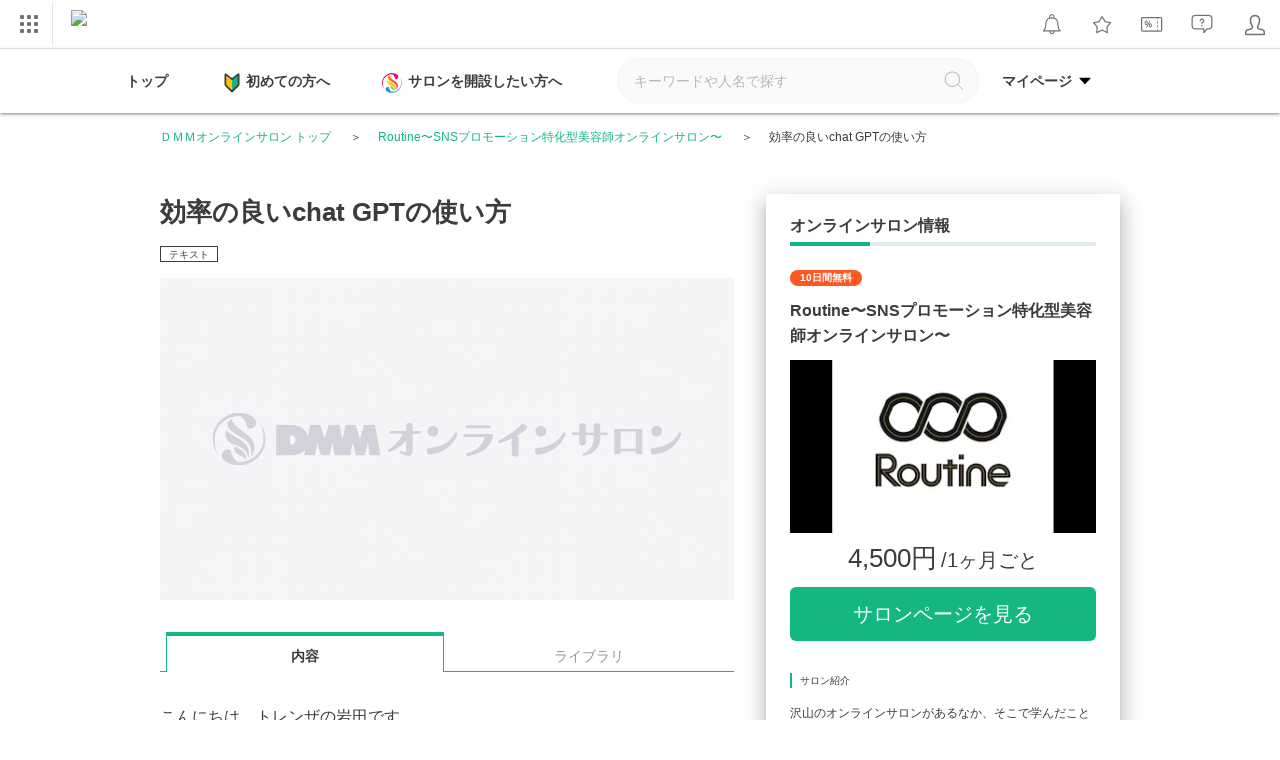

--- FILE ---
content_type: text/html; charset=UTF-8
request_url: https://lounge.dmm.com/detail/327/content/26102/
body_size: 43561
content:

<!DOCTYPE html><html lang="ja">

<head>
    <meta charset="utf-8"><script type="text/javascript">(window.NREUM||(NREUM={})).init={privacy:{cookies_enabled:true},ajax:{deny_list:["bam.nr-data.net"]},feature_flags:["soft_nav"],distributed_tracing:{enabled:true}};(window.NREUM||(NREUM={})).loader_config={agentID:"1834823317",accountID:"2824584",trustKey:"2871250",xpid:"Vg4FVVNbDBABU1ZaAAQEUF0H",licenseKey:"NRJS-02ff16b997d48c83ead",applicationID:"1778753696",browserID:"1834823317"};;/*! For license information please see nr-loader-spa-1.308.0.min.js.LICENSE.txt */
(()=>{var e,t,r={384:(e,t,r)=>{"use strict";r.d(t,{NT:()=>a,US:()=>u,Zm:()=>o,bQ:()=>d,dV:()=>c,pV:()=>l});var n=r(6154),i=r(1863),s=r(1910);const a={beacon:"bam.nr-data.net",errorBeacon:"bam.nr-data.net"};function o(){return n.gm.NREUM||(n.gm.NREUM={}),void 0===n.gm.newrelic&&(n.gm.newrelic=n.gm.NREUM),n.gm.NREUM}function c(){let e=o();return e.o||(e.o={ST:n.gm.setTimeout,SI:n.gm.setImmediate||n.gm.setInterval,CT:n.gm.clearTimeout,XHR:n.gm.XMLHttpRequest,REQ:n.gm.Request,EV:n.gm.Event,PR:n.gm.Promise,MO:n.gm.MutationObserver,FETCH:n.gm.fetch,WS:n.gm.WebSocket},(0,s.i)(...Object.values(e.o))),e}function d(e,t){let r=o();r.initializedAgents??={},t.initializedAt={ms:(0,i.t)(),date:new Date},r.initializedAgents[e]=t}function u(e,t){o()[e]=t}function l(){return function(){let e=o();const t=e.info||{};e.info={beacon:a.beacon,errorBeacon:a.errorBeacon,...t}}(),function(){let e=o();const t=e.init||{};e.init={...t}}(),c(),function(){let e=o();const t=e.loader_config||{};e.loader_config={...t}}(),o()}},782:(e,t,r)=>{"use strict";r.d(t,{T:()=>n});const n=r(860).K7.pageViewTiming},860:(e,t,r)=>{"use strict";r.d(t,{$J:()=>u,K7:()=>c,P3:()=>d,XX:()=>i,Yy:()=>o,df:()=>s,qY:()=>n,v4:()=>a});const n="events",i="jserrors",s="browser/blobs",a="rum",o="browser/logs",c={ajax:"ajax",genericEvents:"generic_events",jserrors:i,logging:"logging",metrics:"metrics",pageAction:"page_action",pageViewEvent:"page_view_event",pageViewTiming:"page_view_timing",sessionReplay:"session_replay",sessionTrace:"session_trace",softNav:"soft_navigations",spa:"spa"},d={[c.pageViewEvent]:1,[c.pageViewTiming]:2,[c.metrics]:3,[c.jserrors]:4,[c.spa]:5,[c.ajax]:6,[c.sessionTrace]:7,[c.softNav]:8,[c.sessionReplay]:9,[c.logging]:10,[c.genericEvents]:11},u={[c.pageViewEvent]:a,[c.pageViewTiming]:n,[c.ajax]:n,[c.spa]:n,[c.softNav]:n,[c.metrics]:i,[c.jserrors]:i,[c.sessionTrace]:s,[c.sessionReplay]:s,[c.logging]:o,[c.genericEvents]:"ins"}},944:(e,t,r)=>{"use strict";r.d(t,{R:()=>i});var n=r(3241);function i(e,t){"function"==typeof console.debug&&(console.debug("New Relic Warning: https://github.com/newrelic/newrelic-browser-agent/blob/main/docs/warning-codes.md#".concat(e),t),(0,n.W)({agentIdentifier:null,drained:null,type:"data",name:"warn",feature:"warn",data:{code:e,secondary:t}}))}},993:(e,t,r)=>{"use strict";r.d(t,{A$:()=>s,ET:()=>a,TZ:()=>o,p_:()=>i});var n=r(860);const i={ERROR:"ERROR",WARN:"WARN",INFO:"INFO",DEBUG:"DEBUG",TRACE:"TRACE"},s={OFF:0,ERROR:1,WARN:2,INFO:3,DEBUG:4,TRACE:5},a="log",o=n.K7.logging},1541:(e,t,r)=>{"use strict";r.d(t,{U:()=>i,f:()=>n});const n={MFE:"MFE",BA:"BA"};function i(e,t){if(2!==t?.harvestEndpointVersion)return{};const r=t.agentRef.runtime.appMetadata.agents[0].entityGuid;return e?{"source.id":e.id,"source.name":e.name,"source.type":e.type,"parent.id":e.parent?.id||r,"parent.type":e.parent?.type||n.BA}:{"entity.guid":r,appId:t.agentRef.info.applicationID}}},1687:(e,t,r)=>{"use strict";r.d(t,{Ak:()=>d,Ze:()=>h,x3:()=>u});var n=r(3241),i=r(7836),s=r(3606),a=r(860),o=r(2646);const c={};function d(e,t){const r={staged:!1,priority:a.P3[t]||0};l(e),c[e].get(t)||c[e].set(t,r)}function u(e,t){e&&c[e]&&(c[e].get(t)&&c[e].delete(t),p(e,t,!1),c[e].size&&f(e))}function l(e){if(!e)throw new Error("agentIdentifier required");c[e]||(c[e]=new Map)}function h(e="",t="feature",r=!1){if(l(e),!e||!c[e].get(t)||r)return p(e,t);c[e].get(t).staged=!0,f(e)}function f(e){const t=Array.from(c[e]);t.every(([e,t])=>t.staged)&&(t.sort((e,t)=>e[1].priority-t[1].priority),t.forEach(([t])=>{c[e].delete(t),p(e,t)}))}function p(e,t,r=!0){const a=e?i.ee.get(e):i.ee,c=s.i.handlers;if(!a.aborted&&a.backlog&&c){if((0,n.W)({agentIdentifier:e,type:"lifecycle",name:"drain",feature:t}),r){const e=a.backlog[t],r=c[t];if(r){for(let t=0;e&&t<e.length;++t)g(e[t],r);Object.entries(r).forEach(([e,t])=>{Object.values(t||{}).forEach(t=>{t[0]?.on&&t[0]?.context()instanceof o.y&&t[0].on(e,t[1])})})}}a.isolatedBacklog||delete c[t],a.backlog[t]=null,a.emit("drain-"+t,[])}}function g(e,t){var r=e[1];Object.values(t[r]||{}).forEach(t=>{var r=e[0];if(t[0]===r){var n=t[1],i=e[3],s=e[2];n.apply(i,s)}})}},1738:(e,t,r)=>{"use strict";r.d(t,{U:()=>f,Y:()=>h});var n=r(3241),i=r(9908),s=r(1863),a=r(944),o=r(5701),c=r(3969),d=r(8362),u=r(860),l=r(4261);function h(e,t,r,s){const h=s||r;!h||h[e]&&h[e]!==d.d.prototype[e]||(h[e]=function(){(0,i.p)(c.xV,["API/"+e+"/called"],void 0,u.K7.metrics,r.ee),(0,n.W)({agentIdentifier:r.agentIdentifier,drained:!!o.B?.[r.agentIdentifier],type:"data",name:"api",feature:l.Pl+e,data:{}});try{return t.apply(this,arguments)}catch(e){(0,a.R)(23,e)}})}function f(e,t,r,n,a){const o=e.info;null===r?delete o.jsAttributes[t]:o.jsAttributes[t]=r,(a||null===r)&&(0,i.p)(l.Pl+n,[(0,s.t)(),t,r],void 0,"session",e.ee)}},1741:(e,t,r)=>{"use strict";r.d(t,{W:()=>s});var n=r(944),i=r(4261);class s{#e(e,...t){if(this[e]!==s.prototype[e])return this[e](...t);(0,n.R)(35,e)}addPageAction(e,t){return this.#e(i.hG,e,t)}register(e){return this.#e(i.eY,e)}recordCustomEvent(e,t){return this.#e(i.fF,e,t)}setPageViewName(e,t){return this.#e(i.Fw,e,t)}setCustomAttribute(e,t,r){return this.#e(i.cD,e,t,r)}noticeError(e,t){return this.#e(i.o5,e,t)}setUserId(e,t=!1){return this.#e(i.Dl,e,t)}setApplicationVersion(e){return this.#e(i.nb,e)}setErrorHandler(e){return this.#e(i.bt,e)}addRelease(e,t){return this.#e(i.k6,e,t)}log(e,t){return this.#e(i.$9,e,t)}start(){return this.#e(i.d3)}finished(e){return this.#e(i.BL,e)}recordReplay(){return this.#e(i.CH)}pauseReplay(){return this.#e(i.Tb)}addToTrace(e){return this.#e(i.U2,e)}setCurrentRouteName(e){return this.#e(i.PA,e)}interaction(e){return this.#e(i.dT,e)}wrapLogger(e,t,r){return this.#e(i.Wb,e,t,r)}measure(e,t){return this.#e(i.V1,e,t)}consent(e){return this.#e(i.Pv,e)}}},1863:(e,t,r)=>{"use strict";function n(){return Math.floor(performance.now())}r.d(t,{t:()=>n})},1910:(e,t,r)=>{"use strict";r.d(t,{i:()=>s});var n=r(944);const i=new Map;function s(...e){return e.every(e=>{if(i.has(e))return i.get(e);const t="function"==typeof e?e.toString():"",r=t.includes("[native code]"),s=t.includes("nrWrapper");return r||s||(0,n.R)(64,e?.name||t),i.set(e,r),r})}},2555:(e,t,r)=>{"use strict";r.d(t,{D:()=>o,f:()=>a});var n=r(384),i=r(8122);const s={beacon:n.NT.beacon,errorBeacon:n.NT.errorBeacon,licenseKey:void 0,applicationID:void 0,sa:void 0,queueTime:void 0,applicationTime:void 0,ttGuid:void 0,user:void 0,account:void 0,product:void 0,extra:void 0,jsAttributes:{},userAttributes:void 0,atts:void 0,transactionName:void 0,tNamePlain:void 0};function a(e){try{return!!e.licenseKey&&!!e.errorBeacon&&!!e.applicationID}catch(e){return!1}}const o=e=>(0,i.a)(e,s)},2614:(e,t,r)=>{"use strict";r.d(t,{BB:()=>a,H3:()=>n,g:()=>d,iL:()=>c,tS:()=>o,uh:()=>i,wk:()=>s});const n="NRBA",i="SESSION",s=144e5,a=18e5,o={STARTED:"session-started",PAUSE:"session-pause",RESET:"session-reset",RESUME:"session-resume",UPDATE:"session-update"},c={SAME_TAB:"same-tab",CROSS_TAB:"cross-tab"},d={OFF:0,FULL:1,ERROR:2}},2646:(e,t,r)=>{"use strict";r.d(t,{y:()=>n});class n{constructor(e){this.contextId=e}}},2843:(e,t,r)=>{"use strict";r.d(t,{G:()=>s,u:()=>i});var n=r(3878);function i(e,t=!1,r,i){(0,n.DD)("visibilitychange",function(){if(t)return void("hidden"===document.visibilityState&&e());e(document.visibilityState)},r,i)}function s(e,t,r){(0,n.sp)("pagehide",e,t,r)}},3241:(e,t,r)=>{"use strict";r.d(t,{W:()=>s});var n=r(6154);const i="newrelic";function s(e={}){try{n.gm.dispatchEvent(new CustomEvent(i,{detail:e}))}catch(e){}}},3304:(e,t,r)=>{"use strict";r.d(t,{A:()=>s});var n=r(7836);const i=()=>{const e=new WeakSet;return(t,r)=>{if("object"==typeof r&&null!==r){if(e.has(r))return;e.add(r)}return r}};function s(e){try{return JSON.stringify(e,i())??""}catch(e){try{n.ee.emit("internal-error",[e])}catch(e){}return""}}},3333:(e,t,r)=>{"use strict";r.d(t,{$v:()=>u,TZ:()=>n,Xh:()=>c,Zp:()=>i,kd:()=>d,mq:()=>o,nf:()=>a,qN:()=>s});const n=r(860).K7.genericEvents,i=["auxclick","click","copy","keydown","paste","scrollend"],s=["focus","blur"],a=4,o=1e3,c=2e3,d=["PageAction","UserAction","BrowserPerformance"],u={RESOURCES:"experimental.resources",REGISTER:"register"}},3434:(e,t,r)=>{"use strict";r.d(t,{Jt:()=>s,YM:()=>d});var n=r(7836),i=r(5607);const s="nr@original:".concat(i.W),a=50;var o=Object.prototype.hasOwnProperty,c=!1;function d(e,t){return e||(e=n.ee),r.inPlace=function(e,t,n,i,s){n||(n="");const a="-"===n.charAt(0);for(let o=0;o<t.length;o++){const c=t[o],d=e[c];l(d)||(e[c]=r(d,a?c+n:n,i,c,s))}},r.flag=s,r;function r(t,r,n,c,d){return l(t)?t:(r||(r=""),nrWrapper[s]=t,function(e,t,r){if(Object.defineProperty&&Object.keys)try{return Object.keys(e).forEach(function(r){Object.defineProperty(t,r,{get:function(){return e[r]},set:function(t){return e[r]=t,t}})}),t}catch(e){u([e],r)}for(var n in e)o.call(e,n)&&(t[n]=e[n])}(t,nrWrapper,e),nrWrapper);function nrWrapper(){var s,o,l,h;let f;try{o=this,s=[...arguments],l="function"==typeof n?n(s,o):n||{}}catch(t){u([t,"",[s,o,c],l],e)}i(r+"start",[s,o,c],l,d);const p=performance.now();let g;try{return h=t.apply(o,s),g=performance.now(),h}catch(e){throw g=performance.now(),i(r+"err",[s,o,e],l,d),f=e,f}finally{const e=g-p,t={start:p,end:g,duration:e,isLongTask:e>=a,methodName:c,thrownError:f};t.isLongTask&&i("long-task",[t,o],l,d),i(r+"end",[s,o,h],l,d)}}}function i(r,n,i,s){if(!c||t){var a=c;c=!0;try{e.emit(r,n,i,t,s)}catch(t){u([t,r,n,i],e)}c=a}}}function u(e,t){t||(t=n.ee);try{t.emit("internal-error",e)}catch(e){}}function l(e){return!(e&&"function"==typeof e&&e.apply&&!e[s])}},3606:(e,t,r)=>{"use strict";r.d(t,{i:()=>s});var n=r(9908);s.on=a;var i=s.handlers={};function s(e,t,r,s){a(s||n.d,i,e,t,r)}function a(e,t,r,i,s){s||(s="feature"),e||(e=n.d);var a=t[s]=t[s]||{};(a[r]=a[r]||[]).push([e,i])}},3738:(e,t,r)=>{"use strict";r.d(t,{He:()=>i,Kp:()=>o,Lc:()=>d,Rz:()=>u,TZ:()=>n,bD:()=>s,d3:()=>a,jx:()=>l,sl:()=>h,uP:()=>c});const n=r(860).K7.sessionTrace,i="bstResource",s="resource",a="-start",o="-end",c="fn"+a,d="fn"+o,u="pushState",l=1e3,h=3e4},3785:(e,t,r)=>{"use strict";r.d(t,{R:()=>c,b:()=>d});var n=r(9908),i=r(1863),s=r(860),a=r(3969),o=r(993);function c(e,t,r={},c=o.p_.INFO,d=!0,u,l=(0,i.t)()){(0,n.p)(a.xV,["API/logging/".concat(c.toLowerCase(),"/called")],void 0,s.K7.metrics,e),(0,n.p)(o.ET,[l,t,r,c,d,u],void 0,s.K7.logging,e)}function d(e){return"string"==typeof e&&Object.values(o.p_).some(t=>t===e.toUpperCase().trim())}},3878:(e,t,r)=>{"use strict";function n(e,t){return{capture:e,passive:!1,signal:t}}function i(e,t,r=!1,i){window.addEventListener(e,t,n(r,i))}function s(e,t,r=!1,i){document.addEventListener(e,t,n(r,i))}r.d(t,{DD:()=>s,jT:()=>n,sp:()=>i})},3962:(e,t,r)=>{"use strict";r.d(t,{AM:()=>a,O2:()=>l,OV:()=>s,Qu:()=>h,TZ:()=>c,ih:()=>f,pP:()=>o,t1:()=>u,tC:()=>i,wD:()=>d});var n=r(860);const i=["click","keydown","submit"],s="popstate",a="api",o="initialPageLoad",c=n.K7.softNav,d=5e3,u=500,l={INITIAL_PAGE_LOAD:"",ROUTE_CHANGE:1,UNSPECIFIED:2},h={INTERACTION:1,AJAX:2,CUSTOM_END:3,CUSTOM_TRACER:4},f={IP:"in progress",PF:"pending finish",FIN:"finished",CAN:"cancelled"}},3969:(e,t,r)=>{"use strict";r.d(t,{TZ:()=>n,XG:()=>o,rs:()=>i,xV:()=>a,z_:()=>s});const n=r(860).K7.metrics,i="sm",s="cm",a="storeSupportabilityMetrics",o="storeEventMetrics"},4234:(e,t,r)=>{"use strict";r.d(t,{W:()=>s});var n=r(7836),i=r(1687);class s{constructor(e,t){this.agentIdentifier=e,this.ee=n.ee.get(e),this.featureName=t,this.blocked=!1}deregisterDrain(){(0,i.x3)(this.agentIdentifier,this.featureName)}}},4261:(e,t,r)=>{"use strict";r.d(t,{$9:()=>u,BL:()=>c,CH:()=>p,Dl:()=>R,Fw:()=>w,PA:()=>v,Pl:()=>n,Pv:()=>A,Tb:()=>h,U2:()=>a,V1:()=>E,Wb:()=>T,bt:()=>y,cD:()=>b,d3:()=>x,dT:()=>d,eY:()=>g,fF:()=>f,hG:()=>s,hw:()=>i,k6:()=>o,nb:()=>m,o5:()=>l});const n="api-",i=n+"ixn-",s="addPageAction",a="addToTrace",o="addRelease",c="finished",d="interaction",u="log",l="noticeError",h="pauseReplay",f="recordCustomEvent",p="recordReplay",g="register",m="setApplicationVersion",v="setCurrentRouteName",b="setCustomAttribute",y="setErrorHandler",w="setPageViewName",R="setUserId",x="start",T="wrapLogger",E="measure",A="consent"},5205:(e,t,r)=>{"use strict";r.d(t,{j:()=>S});var n=r(384),i=r(1741);var s=r(2555),a=r(3333);const o=e=>{if(!e||"string"!=typeof e)return!1;try{document.createDocumentFragment().querySelector(e)}catch{return!1}return!0};var c=r(2614),d=r(944),u=r(8122);const l="[data-nr-mask]",h=e=>(0,u.a)(e,(()=>{const e={feature_flags:[],experimental:{allow_registered_children:!1,resources:!1},mask_selector:"*",block_selector:"[data-nr-block]",mask_input_options:{color:!1,date:!1,"datetime-local":!1,email:!1,month:!1,number:!1,range:!1,search:!1,tel:!1,text:!1,time:!1,url:!1,week:!1,textarea:!1,select:!1,password:!0}};return{ajax:{deny_list:void 0,block_internal:!0,enabled:!0,autoStart:!0},api:{get allow_registered_children(){return e.feature_flags.includes(a.$v.REGISTER)||e.experimental.allow_registered_children},set allow_registered_children(t){e.experimental.allow_registered_children=t},duplicate_registered_data:!1},browser_consent_mode:{enabled:!1},distributed_tracing:{enabled:void 0,exclude_newrelic_header:void 0,cors_use_newrelic_header:void 0,cors_use_tracecontext_headers:void 0,allowed_origins:void 0},get feature_flags(){return e.feature_flags},set feature_flags(t){e.feature_flags=t},generic_events:{enabled:!0,autoStart:!0},harvest:{interval:30},jserrors:{enabled:!0,autoStart:!0},logging:{enabled:!0,autoStart:!0},metrics:{enabled:!0,autoStart:!0},obfuscate:void 0,page_action:{enabled:!0},page_view_event:{enabled:!0,autoStart:!0},page_view_timing:{enabled:!0,autoStart:!0},performance:{capture_marks:!1,capture_measures:!1,capture_detail:!0,resources:{get enabled(){return e.feature_flags.includes(a.$v.RESOURCES)||e.experimental.resources},set enabled(t){e.experimental.resources=t},asset_types:[],first_party_domains:[],ignore_newrelic:!0}},privacy:{cookies_enabled:!0},proxy:{assets:void 0,beacon:void 0},session:{expiresMs:c.wk,inactiveMs:c.BB},session_replay:{autoStart:!0,enabled:!1,preload:!1,sampling_rate:10,error_sampling_rate:100,collect_fonts:!1,inline_images:!1,fix_stylesheets:!0,mask_all_inputs:!0,get mask_text_selector(){return e.mask_selector},set mask_text_selector(t){o(t)?e.mask_selector="".concat(t,",").concat(l):""===t||null===t?e.mask_selector=l:(0,d.R)(5,t)},get block_class(){return"nr-block"},get ignore_class(){return"nr-ignore"},get mask_text_class(){return"nr-mask"},get block_selector(){return e.block_selector},set block_selector(t){o(t)?e.block_selector+=",".concat(t):""!==t&&(0,d.R)(6,t)},get mask_input_options(){return e.mask_input_options},set mask_input_options(t){t&&"object"==typeof t?e.mask_input_options={...t,password:!0}:(0,d.R)(7,t)}},session_trace:{enabled:!0,autoStart:!0},soft_navigations:{enabled:!0,autoStart:!0},spa:{enabled:!0,autoStart:!0},ssl:void 0,user_actions:{enabled:!0,elementAttributes:["id","className","tagName","type"]}}})());var f=r(6154),p=r(9324);let g=0;const m={buildEnv:p.F3,distMethod:p.Xs,version:p.xv,originTime:f.WN},v={consented:!1},b={appMetadata:{},get consented(){return this.session?.state?.consent||v.consented},set consented(e){v.consented=e},customTransaction:void 0,denyList:void 0,disabled:!1,harvester:void 0,isolatedBacklog:!1,isRecording:!1,loaderType:void 0,maxBytes:3e4,obfuscator:void 0,onerror:void 0,ptid:void 0,releaseIds:{},session:void 0,timeKeeper:void 0,registeredEntities:[],jsAttributesMetadata:{bytes:0},get harvestCount(){return++g}},y=e=>{const t=(0,u.a)(e,b),r=Object.keys(m).reduce((e,t)=>(e[t]={value:m[t],writable:!1,configurable:!0,enumerable:!0},e),{});return Object.defineProperties(t,r)};var w=r(5701);const R=e=>{const t=e.startsWith("http");e+="/",r.p=t?e:"https://"+e};var x=r(7836),T=r(3241);const E={accountID:void 0,trustKey:void 0,agentID:void 0,licenseKey:void 0,applicationID:void 0,xpid:void 0},A=e=>(0,u.a)(e,E),_=new Set;function S(e,t={},r,a){let{init:o,info:c,loader_config:d,runtime:u={},exposed:l=!0}=t;if(!c){const e=(0,n.pV)();o=e.init,c=e.info,d=e.loader_config}e.init=h(o||{}),e.loader_config=A(d||{}),c.jsAttributes??={},f.bv&&(c.jsAttributes.isWorker=!0),e.info=(0,s.D)(c);const p=e.init,g=[c.beacon,c.errorBeacon];_.has(e.agentIdentifier)||(p.proxy.assets&&(R(p.proxy.assets),g.push(p.proxy.assets)),p.proxy.beacon&&g.push(p.proxy.beacon),e.beacons=[...g],function(e){const t=(0,n.pV)();Object.getOwnPropertyNames(i.W.prototype).forEach(r=>{const n=i.W.prototype[r];if("function"!=typeof n||"constructor"===n)return;let s=t[r];e[r]&&!1!==e.exposed&&"micro-agent"!==e.runtime?.loaderType&&(t[r]=(...t)=>{const n=e[r](...t);return s?s(...t):n})})}(e),(0,n.US)("activatedFeatures",w.B)),u.denyList=[...p.ajax.deny_list||[],...p.ajax.block_internal?g:[]],u.ptid=e.agentIdentifier,u.loaderType=r,e.runtime=y(u),_.has(e.agentIdentifier)||(e.ee=x.ee.get(e.agentIdentifier),e.exposed=l,(0,T.W)({agentIdentifier:e.agentIdentifier,drained:!!w.B?.[e.agentIdentifier],type:"lifecycle",name:"initialize",feature:void 0,data:e.config})),_.add(e.agentIdentifier)}},5270:(e,t,r)=>{"use strict";r.d(t,{Aw:()=>a,SR:()=>s,rF:()=>o});var n=r(384),i=r(7767);function s(e){return!!(0,n.dV)().o.MO&&(0,i.V)(e)&&!0===e?.session_trace.enabled}function a(e){return!0===e?.session_replay.preload&&s(e)}function o(e,t){try{if("string"==typeof t?.type){if("password"===t.type.toLowerCase())return"*".repeat(e?.length||0);if(void 0!==t?.dataset?.nrUnmask||t?.classList?.contains("nr-unmask"))return e}}catch(e){}return"string"==typeof e?e.replace(/[\S]/g,"*"):"*".repeat(e?.length||0)}},5289:(e,t,r)=>{"use strict";r.d(t,{GG:()=>a,Qr:()=>c,sB:()=>o});var n=r(3878),i=r(6389);function s(){return"undefined"==typeof document||"complete"===document.readyState}function a(e,t){if(s())return e();const r=(0,i.J)(e),a=setInterval(()=>{s()&&(clearInterval(a),r())},500);(0,n.sp)("load",r,t)}function o(e){if(s())return e();(0,n.DD)("DOMContentLoaded",e)}function c(e){if(s())return e();(0,n.sp)("popstate",e)}},5607:(e,t,r)=>{"use strict";r.d(t,{W:()=>n});const n=(0,r(9566).bz)()},5701:(e,t,r)=>{"use strict";r.d(t,{B:()=>s,t:()=>a});var n=r(3241);const i=new Set,s={};function a(e,t){const r=t.agentIdentifier;s[r]??={},e&&"object"==typeof e&&(i.has(r)||(t.ee.emit("rumresp",[e]),s[r]=e,i.add(r),(0,n.W)({agentIdentifier:r,loaded:!0,drained:!0,type:"lifecycle",name:"load",feature:void 0,data:e})))}},6154:(e,t,r)=>{"use strict";r.d(t,{OF:()=>d,RI:()=>i,WN:()=>h,bv:()=>s,eN:()=>f,gm:()=>a,lR:()=>l,m:()=>c,mw:()=>o,sb:()=>u});var n=r(1863);const i="undefined"!=typeof window&&!!window.document,s="undefined"!=typeof WorkerGlobalScope&&("undefined"!=typeof self&&self instanceof WorkerGlobalScope&&self.navigator instanceof WorkerNavigator||"undefined"!=typeof globalThis&&globalThis instanceof WorkerGlobalScope&&globalThis.navigator instanceof WorkerNavigator),a=i?window:"undefined"!=typeof WorkerGlobalScope&&("undefined"!=typeof self&&self instanceof WorkerGlobalScope&&self||"undefined"!=typeof globalThis&&globalThis instanceof WorkerGlobalScope&&globalThis),o=Boolean("hidden"===a?.document?.visibilityState),c=""+a?.location,d=/iPad|iPhone|iPod/.test(a.navigator?.userAgent),u=d&&"undefined"==typeof SharedWorker,l=(()=>{const e=a.navigator?.userAgent?.match(/Firefox[/\s](\d+\.\d+)/);return Array.isArray(e)&&e.length>=2?+e[1]:0})(),h=Date.now()-(0,n.t)(),f=()=>"undefined"!=typeof PerformanceNavigationTiming&&a?.performance?.getEntriesByType("navigation")?.[0]?.responseStart},6344:(e,t,r)=>{"use strict";r.d(t,{BB:()=>u,Qb:()=>l,TZ:()=>i,Ug:()=>a,Vh:()=>s,_s:()=>o,bc:()=>d,yP:()=>c});var n=r(2614);const i=r(860).K7.sessionReplay,s="errorDuringReplay",a=.12,o={DomContentLoaded:0,Load:1,FullSnapshot:2,IncrementalSnapshot:3,Meta:4,Custom:5},c={[n.g.ERROR]:15e3,[n.g.FULL]:3e5,[n.g.OFF]:0},d={RESET:{message:"Session was reset",sm:"Reset"},IMPORT:{message:"Recorder failed to import",sm:"Import"},TOO_MANY:{message:"429: Too Many Requests",sm:"Too-Many"},TOO_BIG:{message:"Payload was too large",sm:"Too-Big"},CROSS_TAB:{message:"Session Entity was set to OFF on another tab",sm:"Cross-Tab"},ENTITLEMENTS:{message:"Session Replay is not allowed and will not be started",sm:"Entitlement"}},u=5e3,l={API:"api",RESUME:"resume",SWITCH_TO_FULL:"switchToFull",INITIALIZE:"initialize",PRELOAD:"preload"}},6389:(e,t,r)=>{"use strict";function n(e,t=500,r={}){const n=r?.leading||!1;let i;return(...r)=>{n&&void 0===i&&(e.apply(this,r),i=setTimeout(()=>{i=clearTimeout(i)},t)),n||(clearTimeout(i),i=setTimeout(()=>{e.apply(this,r)},t))}}function i(e){let t=!1;return(...r)=>{t||(t=!0,e.apply(this,r))}}r.d(t,{J:()=>i,s:()=>n})},6630:(e,t,r)=>{"use strict";r.d(t,{T:()=>n});const n=r(860).K7.pageViewEvent},6774:(e,t,r)=>{"use strict";r.d(t,{T:()=>n});const n=r(860).K7.jserrors},7295:(e,t,r)=>{"use strict";r.d(t,{Xv:()=>a,gX:()=>i,iW:()=>s});var n=[];function i(e){if(!e||s(e))return!1;if(0===n.length)return!0;if("*"===n[0].hostname)return!1;for(var t=0;t<n.length;t++){var r=n[t];if(r.hostname.test(e.hostname)&&r.pathname.test(e.pathname))return!1}return!0}function s(e){return void 0===e.hostname}function a(e){if(n=[],e&&e.length)for(var t=0;t<e.length;t++){let r=e[t];if(!r)continue;if("*"===r)return void(n=[{hostname:"*"}]);0===r.indexOf("http://")?r=r.substring(7):0===r.indexOf("https://")&&(r=r.substring(8));const i=r.indexOf("/");let s,a;i>0?(s=r.substring(0,i),a=r.substring(i)):(s=r,a="*");let[c]=s.split(":");n.push({hostname:o(c),pathname:o(a,!0)})}}function o(e,t=!1){const r=e.replace(/[.+?^${}()|[\]\\]/g,e=>"\\"+e).replace(/\*/g,".*?");return new RegExp((t?"^":"")+r+"$")}},7485:(e,t,r)=>{"use strict";r.d(t,{D:()=>i});var n=r(6154);function i(e){if(0===(e||"").indexOf("data:"))return{protocol:"data"};try{const t=new URL(e,location.href),r={port:t.port,hostname:t.hostname,pathname:t.pathname,search:t.search,protocol:t.protocol.slice(0,t.protocol.indexOf(":")),sameOrigin:t.protocol===n.gm?.location?.protocol&&t.host===n.gm?.location?.host};return r.port&&""!==r.port||("http:"===t.protocol&&(r.port="80"),"https:"===t.protocol&&(r.port="443")),r.pathname&&""!==r.pathname?r.pathname.startsWith("/")||(r.pathname="/".concat(r.pathname)):r.pathname="/",r}catch(e){return{}}}},7699:(e,t,r)=>{"use strict";r.d(t,{It:()=>s,KC:()=>o,No:()=>i,qh:()=>a});var n=r(860);const i=16e3,s=1e6,a="SESSION_ERROR",o={[n.K7.logging]:!0,[n.K7.genericEvents]:!1,[n.K7.jserrors]:!1,[n.K7.ajax]:!1}},7767:(e,t,r)=>{"use strict";r.d(t,{V:()=>i});var n=r(6154);const i=e=>n.RI&&!0===e?.privacy.cookies_enabled},7836:(e,t,r)=>{"use strict";r.d(t,{P:()=>o,ee:()=>c});var n=r(384),i=r(8990),s=r(2646),a=r(5607);const o="nr@context:".concat(a.W),c=function e(t,r){var n={},a={},u={},l=!1;try{l=16===r.length&&d.initializedAgents?.[r]?.runtime.isolatedBacklog}catch(e){}var h={on:p,addEventListener:p,removeEventListener:function(e,t){var r=n[e];if(!r)return;for(var i=0;i<r.length;i++)r[i]===t&&r.splice(i,1)},emit:function(e,r,n,i,s){!1!==s&&(s=!0);if(c.aborted&&!i)return;t&&s&&t.emit(e,r,n);var o=f(n);g(e).forEach(e=>{e.apply(o,r)});var d=v()[a[e]];d&&d.push([h,e,r,o]);return o},get:m,listeners:g,context:f,buffer:function(e,t){const r=v();if(t=t||"feature",h.aborted)return;Object.entries(e||{}).forEach(([e,n])=>{a[n]=t,t in r||(r[t]=[])})},abort:function(){h._aborted=!0,Object.keys(h.backlog).forEach(e=>{delete h.backlog[e]})},isBuffering:function(e){return!!v()[a[e]]},debugId:r,backlog:l?{}:t&&"object"==typeof t.backlog?t.backlog:{},isolatedBacklog:l};return Object.defineProperty(h,"aborted",{get:()=>{let e=h._aborted||!1;return e||(t&&(e=t.aborted),e)}}),h;function f(e){return e&&e instanceof s.y?e:e?(0,i.I)(e,o,()=>new s.y(o)):new s.y(o)}function p(e,t){n[e]=g(e).concat(t)}function g(e){return n[e]||[]}function m(t){return u[t]=u[t]||e(h,t)}function v(){return h.backlog}}(void 0,"globalEE"),d=(0,n.Zm)();d.ee||(d.ee=c)},8122:(e,t,r)=>{"use strict";r.d(t,{a:()=>i});var n=r(944);function i(e,t){try{if(!e||"object"!=typeof e)return(0,n.R)(3);if(!t||"object"!=typeof t)return(0,n.R)(4);const r=Object.create(Object.getPrototypeOf(t),Object.getOwnPropertyDescriptors(t)),s=0===Object.keys(r).length?e:r;for(let a in s)if(void 0!==e[a])try{if(null===e[a]){r[a]=null;continue}Array.isArray(e[a])&&Array.isArray(t[a])?r[a]=Array.from(new Set([...e[a],...t[a]])):"object"==typeof e[a]&&"object"==typeof t[a]?r[a]=i(e[a],t[a]):r[a]=e[a]}catch(e){r[a]||(0,n.R)(1,e)}return r}catch(e){(0,n.R)(2,e)}}},8139:(e,t,r)=>{"use strict";r.d(t,{u:()=>h});var n=r(7836),i=r(3434),s=r(8990),a=r(6154);const o={},c=a.gm.XMLHttpRequest,d="addEventListener",u="removeEventListener",l="nr@wrapped:".concat(n.P);function h(e){var t=function(e){return(e||n.ee).get("events")}(e);if(o[t.debugId]++)return t;o[t.debugId]=1;var r=(0,i.YM)(t,!0);function h(e){r.inPlace(e,[d,u],"-",p)}function p(e,t){return e[1]}return"getPrototypeOf"in Object&&(a.RI&&f(document,h),c&&f(c.prototype,h),f(a.gm,h)),t.on(d+"-start",function(e,t){var n=e[1];if(null!==n&&("function"==typeof n||"object"==typeof n)&&"newrelic"!==e[0]){var i=(0,s.I)(n,l,function(){var e={object:function(){if("function"!=typeof n.handleEvent)return;return n.handleEvent.apply(n,arguments)},function:n}[typeof n];return e?r(e,"fn-",null,e.name||"anonymous"):n});this.wrapped=e[1]=i}}),t.on(u+"-start",function(e){e[1]=this.wrapped||e[1]}),t}function f(e,t,...r){let n=e;for(;"object"==typeof n&&!Object.prototype.hasOwnProperty.call(n,d);)n=Object.getPrototypeOf(n);n&&t(n,...r)}},8362:(e,t,r)=>{"use strict";r.d(t,{d:()=>s});var n=r(9566),i=r(1741);class s extends i.W{agentIdentifier=(0,n.LA)(16)}},8374:(e,t,r)=>{r.nc=(()=>{try{return document?.currentScript?.nonce}catch(e){}return""})()},8990:(e,t,r)=>{"use strict";r.d(t,{I:()=>i});var n=Object.prototype.hasOwnProperty;function i(e,t,r){if(n.call(e,t))return e[t];var i=r();if(Object.defineProperty&&Object.keys)try{return Object.defineProperty(e,t,{value:i,writable:!0,enumerable:!1}),i}catch(e){}return e[t]=i,i}},9119:(e,t,r)=>{"use strict";r.d(t,{L:()=>s});var n=/([^?#]*)[^#]*(#[^?]*|$).*/,i=/([^?#]*)().*/;function s(e,t){return e?e.replace(t?n:i,"$1$2"):e}},9300:(e,t,r)=>{"use strict";r.d(t,{T:()=>n});const n=r(860).K7.ajax},9324:(e,t,r)=>{"use strict";r.d(t,{AJ:()=>a,F3:()=>i,Xs:()=>s,Yq:()=>o,xv:()=>n});const n="1.308.0",i="PROD",s="CDN",a="@newrelic/rrweb",o="1.0.1"},9566:(e,t,r)=>{"use strict";r.d(t,{LA:()=>o,ZF:()=>c,bz:()=>a,el:()=>d});var n=r(6154);const i="xxxxxxxx-xxxx-4xxx-yxxx-xxxxxxxxxxxx";function s(e,t){return e?15&e[t]:16*Math.random()|0}function a(){const e=n.gm?.crypto||n.gm?.msCrypto;let t,r=0;return e&&e.getRandomValues&&(t=e.getRandomValues(new Uint8Array(30))),i.split("").map(e=>"x"===e?s(t,r++).toString(16):"y"===e?(3&s()|8).toString(16):e).join("")}function o(e){const t=n.gm?.crypto||n.gm?.msCrypto;let r,i=0;t&&t.getRandomValues&&(r=t.getRandomValues(new Uint8Array(e)));const a=[];for(var o=0;o<e;o++)a.push(s(r,i++).toString(16));return a.join("")}function c(){return o(16)}function d(){return o(32)}},9908:(e,t,r)=>{"use strict";r.d(t,{d:()=>n,p:()=>i});var n=r(7836).ee.get("handle");function i(e,t,r,i,s){s?(s.buffer([e],i),s.emit(e,t,r)):(n.buffer([e],i),n.emit(e,t,r))}}},n={};function i(e){var t=n[e];if(void 0!==t)return t.exports;var s=n[e]={exports:{}};return r[e](s,s.exports,i),s.exports}i.m=r,i.d=(e,t)=>{for(var r in t)i.o(t,r)&&!i.o(e,r)&&Object.defineProperty(e,r,{enumerable:!0,get:t[r]})},i.f={},i.e=e=>Promise.all(Object.keys(i.f).reduce((t,r)=>(i.f[r](e,t),t),[])),i.u=e=>({212:"nr-spa-compressor",249:"nr-spa-recorder",478:"nr-spa"}[e]+"-1.308.0.min.js"),i.o=(e,t)=>Object.prototype.hasOwnProperty.call(e,t),e={},t="NRBA-1.308.0.PROD:",i.l=(r,n,s,a)=>{if(e[r])e[r].push(n);else{var o,c;if(void 0!==s)for(var d=document.getElementsByTagName("script"),u=0;u<d.length;u++){var l=d[u];if(l.getAttribute("src")==r||l.getAttribute("data-webpack")==t+s){o=l;break}}if(!o){c=!0;var h={478:"sha512-RSfSVnmHk59T/uIPbdSE0LPeqcEdF4/+XhfJdBuccH5rYMOEZDhFdtnh6X6nJk7hGpzHd9Ujhsy7lZEz/ORYCQ==",249:"sha512-ehJXhmntm85NSqW4MkhfQqmeKFulra3klDyY0OPDUE+sQ3GokHlPh1pmAzuNy//3j4ac6lzIbmXLvGQBMYmrkg==",212:"sha512-B9h4CR46ndKRgMBcK+j67uSR2RCnJfGefU+A7FrgR/k42ovXy5x/MAVFiSvFxuVeEk/pNLgvYGMp1cBSK/G6Fg=="};(o=document.createElement("script")).charset="utf-8",i.nc&&o.setAttribute("nonce",i.nc),o.setAttribute("data-webpack",t+s),o.src=r,0!==o.src.indexOf(window.location.origin+"/")&&(o.crossOrigin="anonymous"),h[a]&&(o.integrity=h[a])}e[r]=[n];var f=(t,n)=>{o.onerror=o.onload=null,clearTimeout(p);var i=e[r];if(delete e[r],o.parentNode&&o.parentNode.removeChild(o),i&&i.forEach(e=>e(n)),t)return t(n)},p=setTimeout(f.bind(null,void 0,{type:"timeout",target:o}),12e4);o.onerror=f.bind(null,o.onerror),o.onload=f.bind(null,o.onload),c&&document.head.appendChild(o)}},i.r=e=>{"undefined"!=typeof Symbol&&Symbol.toStringTag&&Object.defineProperty(e,Symbol.toStringTag,{value:"Module"}),Object.defineProperty(e,"__esModule",{value:!0})},i.p="https://js-agent.newrelic.com/",(()=>{var e={38:0,788:0};i.f.j=(t,r)=>{var n=i.o(e,t)?e[t]:void 0;if(0!==n)if(n)r.push(n[2]);else{var s=new Promise((r,i)=>n=e[t]=[r,i]);r.push(n[2]=s);var a=i.p+i.u(t),o=new Error;i.l(a,r=>{if(i.o(e,t)&&(0!==(n=e[t])&&(e[t]=void 0),n)){var s=r&&("load"===r.type?"missing":r.type),a=r&&r.target&&r.target.src;o.message="Loading chunk "+t+" failed: ("+s+": "+a+")",o.name="ChunkLoadError",o.type=s,o.request=a,n[1](o)}},"chunk-"+t,t)}};var t=(t,r)=>{var n,s,[a,o,c]=r,d=0;if(a.some(t=>0!==e[t])){for(n in o)i.o(o,n)&&(i.m[n]=o[n]);if(c)c(i)}for(t&&t(r);d<a.length;d++)s=a[d],i.o(e,s)&&e[s]&&e[s][0](),e[s]=0},r=self["webpackChunk:NRBA-1.308.0.PROD"]=self["webpackChunk:NRBA-1.308.0.PROD"]||[];r.forEach(t.bind(null,0)),r.push=t.bind(null,r.push.bind(r))})(),(()=>{"use strict";i(8374);var e=i(8362),t=i(860);const r=Object.values(t.K7);var n=i(5205);var s=i(9908),a=i(1863),o=i(4261),c=i(1738);var d=i(1687),u=i(4234),l=i(5289),h=i(6154),f=i(944),p=i(5270),g=i(7767),m=i(6389),v=i(7699);class b extends u.W{constructor(e,t){super(e.agentIdentifier,t),this.agentRef=e,this.abortHandler=void 0,this.featAggregate=void 0,this.loadedSuccessfully=void 0,this.onAggregateImported=new Promise(e=>{this.loadedSuccessfully=e}),this.deferred=Promise.resolve(),!1===e.init[this.featureName].autoStart?this.deferred=new Promise((t,r)=>{this.ee.on("manual-start-all",(0,m.J)(()=>{(0,d.Ak)(e.agentIdentifier,this.featureName),t()}))}):(0,d.Ak)(e.agentIdentifier,t)}importAggregator(e,t,r={}){if(this.featAggregate)return;const n=async()=>{let n;await this.deferred;try{if((0,g.V)(e.init)){const{setupAgentSession:t}=await i.e(478).then(i.bind(i,8766));n=t(e)}}catch(e){(0,f.R)(20,e),this.ee.emit("internal-error",[e]),(0,s.p)(v.qh,[e],void 0,this.featureName,this.ee)}try{if(!this.#t(this.featureName,n,e.init))return(0,d.Ze)(this.agentIdentifier,this.featureName),void this.loadedSuccessfully(!1);const{Aggregate:i}=await t();this.featAggregate=new i(e,r),e.runtime.harvester.initializedAggregates.push(this.featAggregate),this.loadedSuccessfully(!0)}catch(e){(0,f.R)(34,e),this.abortHandler?.(),(0,d.Ze)(this.agentIdentifier,this.featureName,!0),this.loadedSuccessfully(!1),this.ee&&this.ee.abort()}};h.RI?(0,l.GG)(()=>n(),!0):n()}#t(e,r,n){if(this.blocked)return!1;switch(e){case t.K7.sessionReplay:return(0,p.SR)(n)&&!!r;case t.K7.sessionTrace:return!!r;default:return!0}}}var y=i(6630),w=i(2614),R=i(3241);class x extends b{static featureName=y.T;constructor(e){var t;super(e,y.T),this.setupInspectionEvents(e.agentIdentifier),t=e,(0,c.Y)(o.Fw,function(e,r){"string"==typeof e&&("/"!==e.charAt(0)&&(e="/"+e),t.runtime.customTransaction=(r||"http://custom.transaction")+e,(0,s.p)(o.Pl+o.Fw,[(0,a.t)()],void 0,void 0,t.ee))},t),this.importAggregator(e,()=>i.e(478).then(i.bind(i,2467)))}setupInspectionEvents(e){const t=(t,r)=>{t&&(0,R.W)({agentIdentifier:e,timeStamp:t.timeStamp,loaded:"complete"===t.target.readyState,type:"window",name:r,data:t.target.location+""})};(0,l.sB)(e=>{t(e,"DOMContentLoaded")}),(0,l.GG)(e=>{t(e,"load")}),(0,l.Qr)(e=>{t(e,"navigate")}),this.ee.on(w.tS.UPDATE,(t,r)=>{(0,R.W)({agentIdentifier:e,type:"lifecycle",name:"session",data:r})})}}var T=i(384);class E extends e.d{constructor(e){var t;(super(),h.gm)?(this.features={},(0,T.bQ)(this.agentIdentifier,this),this.desiredFeatures=new Set(e.features||[]),this.desiredFeatures.add(x),(0,n.j)(this,e,e.loaderType||"agent"),t=this,(0,c.Y)(o.cD,function(e,r,n=!1){if("string"==typeof e){if(["string","number","boolean"].includes(typeof r)||null===r)return(0,c.U)(t,e,r,o.cD,n);(0,f.R)(40,typeof r)}else(0,f.R)(39,typeof e)},t),function(e){(0,c.Y)(o.Dl,function(t,r=!1){if("string"!=typeof t&&null!==t)return void(0,f.R)(41,typeof t);const n=e.info.jsAttributes["enduser.id"];r&&null!=n&&n!==t?(0,s.p)(o.Pl+"setUserIdAndResetSession",[t],void 0,"session",e.ee):(0,c.U)(e,"enduser.id",t,o.Dl,!0)},e)}(this),function(e){(0,c.Y)(o.nb,function(t){if("string"==typeof t||null===t)return(0,c.U)(e,"application.version",t,o.nb,!1);(0,f.R)(42,typeof t)},e)}(this),function(e){(0,c.Y)(o.d3,function(){e.ee.emit("manual-start-all")},e)}(this),function(e){(0,c.Y)(o.Pv,function(t=!0){if("boolean"==typeof t){if((0,s.p)(o.Pl+o.Pv,[t],void 0,"session",e.ee),e.runtime.consented=t,t){const t=e.features.page_view_event;t.onAggregateImported.then(e=>{const r=t.featAggregate;e&&!r.sentRum&&r.sendRum()})}}else(0,f.R)(65,typeof t)},e)}(this),this.run()):(0,f.R)(21)}get config(){return{info:this.info,init:this.init,loader_config:this.loader_config,runtime:this.runtime}}get api(){return this}run(){try{const e=function(e){const t={};return r.forEach(r=>{t[r]=!!e[r]?.enabled}),t}(this.init),n=[...this.desiredFeatures];n.sort((e,r)=>t.P3[e.featureName]-t.P3[r.featureName]),n.forEach(r=>{if(!e[r.featureName]&&r.featureName!==t.K7.pageViewEvent)return;if(r.featureName===t.K7.spa)return void(0,f.R)(67);const n=function(e){switch(e){case t.K7.ajax:return[t.K7.jserrors];case t.K7.sessionTrace:return[t.K7.ajax,t.K7.pageViewEvent];case t.K7.sessionReplay:return[t.K7.sessionTrace];case t.K7.pageViewTiming:return[t.K7.pageViewEvent];default:return[]}}(r.featureName).filter(e=>!(e in this.features));n.length>0&&(0,f.R)(36,{targetFeature:r.featureName,missingDependencies:n}),this.features[r.featureName]=new r(this)})}catch(e){(0,f.R)(22,e);for(const e in this.features)this.features[e].abortHandler?.();const t=(0,T.Zm)();delete t.initializedAgents[this.agentIdentifier]?.features,delete this.sharedAggregator;return t.ee.get(this.agentIdentifier).abort(),!1}}}var A=i(2843),_=i(782);class S extends b{static featureName=_.T;constructor(e){super(e,_.T),h.RI&&((0,A.u)(()=>(0,s.p)("docHidden",[(0,a.t)()],void 0,_.T,this.ee),!0),(0,A.G)(()=>(0,s.p)("winPagehide",[(0,a.t)()],void 0,_.T,this.ee)),this.importAggregator(e,()=>i.e(478).then(i.bind(i,9917))))}}var O=i(3969);class I extends b{static featureName=O.TZ;constructor(e){super(e,O.TZ),h.RI&&document.addEventListener("securitypolicyviolation",e=>{(0,s.p)(O.xV,["Generic/CSPViolation/Detected"],void 0,this.featureName,this.ee)}),this.importAggregator(e,()=>i.e(478).then(i.bind(i,6555)))}}var N=i(6774),P=i(3878),k=i(3304);class D{constructor(e,t,r,n,i){this.name="UncaughtError",this.message="string"==typeof e?e:(0,k.A)(e),this.sourceURL=t,this.line=r,this.column=n,this.__newrelic=i}}function C(e){return M(e)?e:new D(void 0!==e?.message?e.message:e,e?.filename||e?.sourceURL,e?.lineno||e?.line,e?.colno||e?.col,e?.__newrelic,e?.cause)}function j(e){const t="Unhandled Promise Rejection: ";if(!e?.reason)return;if(M(e.reason)){try{e.reason.message.startsWith(t)||(e.reason.message=t+e.reason.message)}catch(e){}return C(e.reason)}const r=C(e.reason);return(r.message||"").startsWith(t)||(r.message=t+r.message),r}function L(e){if(e.error instanceof SyntaxError&&!/:\d+$/.test(e.error.stack?.trim())){const t=new D(e.message,e.filename,e.lineno,e.colno,e.error.__newrelic,e.cause);return t.name=SyntaxError.name,t}return M(e.error)?e.error:C(e)}function M(e){return e instanceof Error&&!!e.stack}function H(e,r,n,i,o=(0,a.t)()){"string"==typeof e&&(e=new Error(e)),(0,s.p)("err",[e,o,!1,r,n.runtime.isRecording,void 0,i],void 0,t.K7.jserrors,n.ee),(0,s.p)("uaErr",[],void 0,t.K7.genericEvents,n.ee)}var B=i(1541),K=i(993),W=i(3785);function U(e,{customAttributes:t={},level:r=K.p_.INFO}={},n,i,s=(0,a.t)()){(0,W.R)(n.ee,e,t,r,!1,i,s)}function F(e,r,n,i,c=(0,a.t)()){(0,s.p)(o.Pl+o.hG,[c,e,r,i],void 0,t.K7.genericEvents,n.ee)}function V(e,r,n,i,c=(0,a.t)()){const{start:d,end:u,customAttributes:l}=r||{},h={customAttributes:l||{}};if("object"!=typeof h.customAttributes||"string"!=typeof e||0===e.length)return void(0,f.R)(57);const p=(e,t)=>null==e?t:"number"==typeof e?e:e instanceof PerformanceMark?e.startTime:Number.NaN;if(h.start=p(d,0),h.end=p(u,c),Number.isNaN(h.start)||Number.isNaN(h.end))(0,f.R)(57);else{if(h.duration=h.end-h.start,!(h.duration<0))return(0,s.p)(o.Pl+o.V1,[h,e,i],void 0,t.K7.genericEvents,n.ee),h;(0,f.R)(58)}}function G(e,r={},n,i,c=(0,a.t)()){(0,s.p)(o.Pl+o.fF,[c,e,r,i],void 0,t.K7.genericEvents,n.ee)}function z(e){(0,c.Y)(o.eY,function(t){return Y(e,t)},e)}function Y(e,r,n){(0,f.R)(54,"newrelic.register"),r||={},r.type=B.f.MFE,r.licenseKey||=e.info.licenseKey,r.blocked=!1,r.parent=n||{},Array.isArray(r.tags)||(r.tags=[]);const i={};r.tags.forEach(e=>{"name"!==e&&"id"!==e&&(i["source.".concat(e)]=!0)}),r.isolated??=!0;let o=()=>{};const c=e.runtime.registeredEntities;if(!r.isolated){const e=c.find(({metadata:{target:{id:e}}})=>e===r.id&&!r.isolated);if(e)return e}const d=e=>{r.blocked=!0,o=e};function u(e){return"string"==typeof e&&!!e.trim()&&e.trim().length<501||"number"==typeof e}e.init.api.allow_registered_children||d((0,m.J)(()=>(0,f.R)(55))),u(r.id)&&u(r.name)||d((0,m.J)(()=>(0,f.R)(48,r)));const l={addPageAction:(t,n={})=>g(F,[t,{...i,...n},e],r),deregister:()=>{d((0,m.J)(()=>(0,f.R)(68)))},log:(t,n={})=>g(U,[t,{...n,customAttributes:{...i,...n.customAttributes||{}}},e],r),measure:(t,n={})=>g(V,[t,{...n,customAttributes:{...i,...n.customAttributes||{}}},e],r),noticeError:(t,n={})=>g(H,[t,{...i,...n},e],r),register:(t={})=>g(Y,[e,t],l.metadata.target),recordCustomEvent:(t,n={})=>g(G,[t,{...i,...n},e],r),setApplicationVersion:e=>p("application.version",e),setCustomAttribute:(e,t)=>p(e,t),setUserId:e=>p("enduser.id",e),metadata:{customAttributes:i,target:r}},h=()=>(r.blocked&&o(),r.blocked);h()||c.push(l);const p=(e,t)=>{h()||(i[e]=t)},g=(r,n,i)=>{if(h())return;const o=(0,a.t)();(0,s.p)(O.xV,["API/register/".concat(r.name,"/called")],void 0,t.K7.metrics,e.ee);try{if(e.init.api.duplicate_registered_data&&"register"!==r.name){let e=n;if(n[1]instanceof Object){const t={"child.id":i.id,"child.type":i.type};e="customAttributes"in n[1]?[n[0],{...n[1],customAttributes:{...n[1].customAttributes,...t}},...n.slice(2)]:[n[0],{...n[1],...t},...n.slice(2)]}r(...e,void 0,o)}return r(...n,i,o)}catch(e){(0,f.R)(50,e)}};return l}class Z extends b{static featureName=N.T;constructor(e){var t;super(e,N.T),t=e,(0,c.Y)(o.o5,(e,r)=>H(e,r,t),t),function(e){(0,c.Y)(o.bt,function(t){e.runtime.onerror=t},e)}(e),function(e){let t=0;(0,c.Y)(o.k6,function(e,r){++t>10||(this.runtime.releaseIds[e.slice(-200)]=(""+r).slice(-200))},e)}(e),z(e);try{this.removeOnAbort=new AbortController}catch(e){}this.ee.on("internal-error",(t,r)=>{this.abortHandler&&(0,s.p)("ierr",[C(t),(0,a.t)(),!0,{},e.runtime.isRecording,r],void 0,this.featureName,this.ee)}),h.gm.addEventListener("unhandledrejection",t=>{this.abortHandler&&(0,s.p)("err",[j(t),(0,a.t)(),!1,{unhandledPromiseRejection:1},e.runtime.isRecording],void 0,this.featureName,this.ee)},(0,P.jT)(!1,this.removeOnAbort?.signal)),h.gm.addEventListener("error",t=>{this.abortHandler&&(0,s.p)("err",[L(t),(0,a.t)(),!1,{},e.runtime.isRecording],void 0,this.featureName,this.ee)},(0,P.jT)(!1,this.removeOnAbort?.signal)),this.abortHandler=this.#r,this.importAggregator(e,()=>i.e(478).then(i.bind(i,2176)))}#r(){this.removeOnAbort?.abort(),this.abortHandler=void 0}}var q=i(8990);let X=1;function J(e){const t=typeof e;return!e||"object"!==t&&"function"!==t?-1:e===h.gm?0:(0,q.I)(e,"nr@id",function(){return X++})}function Q(e){if("string"==typeof e&&e.length)return e.length;if("object"==typeof e){if("undefined"!=typeof ArrayBuffer&&e instanceof ArrayBuffer&&e.byteLength)return e.byteLength;if("undefined"!=typeof Blob&&e instanceof Blob&&e.size)return e.size;if(!("undefined"!=typeof FormData&&e instanceof FormData))try{return(0,k.A)(e).length}catch(e){return}}}var ee=i(8139),te=i(7836),re=i(3434);const ne={},ie=["open","send"];function se(e){var t=e||te.ee;const r=function(e){return(e||te.ee).get("xhr")}(t);if(void 0===h.gm.XMLHttpRequest)return r;if(ne[r.debugId]++)return r;ne[r.debugId]=1,(0,ee.u)(t);var n=(0,re.YM)(r),i=h.gm.XMLHttpRequest,s=h.gm.MutationObserver,a=h.gm.Promise,o=h.gm.setInterval,c="readystatechange",d=["onload","onerror","onabort","onloadstart","onloadend","onprogress","ontimeout"],u=[],l=h.gm.XMLHttpRequest=function(e){const t=new i(e),s=r.context(t);try{r.emit("new-xhr",[t],s),t.addEventListener(c,(a=s,function(){var e=this;e.readyState>3&&!a.resolved&&(a.resolved=!0,r.emit("xhr-resolved",[],e)),n.inPlace(e,d,"fn-",y)}),(0,P.jT)(!1))}catch(e){(0,f.R)(15,e);try{r.emit("internal-error",[e])}catch(e){}}var a;return t};function p(e,t){n.inPlace(t,["onreadystatechange"],"fn-",y)}if(function(e,t){for(var r in e)t[r]=e[r]}(i,l),l.prototype=i.prototype,n.inPlace(l.prototype,ie,"-xhr-",y),r.on("send-xhr-start",function(e,t){p(e,t),function(e){u.push(e),s&&(g?g.then(b):o?o(b):(m=-m,v.data=m))}(t)}),r.on("open-xhr-start",p),s){var g=a&&a.resolve();if(!o&&!a){var m=1,v=document.createTextNode(m);new s(b).observe(v,{characterData:!0})}}else t.on("fn-end",function(e){e[0]&&e[0].type===c||b()});function b(){for(var e=0;e<u.length;e++)p(0,u[e]);u.length&&(u=[])}function y(e,t){return t}return r}var ae="fetch-",oe=ae+"body-",ce=["arrayBuffer","blob","json","text","formData"],de=h.gm.Request,ue=h.gm.Response,le="prototype";const he={};function fe(e){const t=function(e){return(e||te.ee).get("fetch")}(e);if(!(de&&ue&&h.gm.fetch))return t;if(he[t.debugId]++)return t;function r(e,r,n){var i=e[r];"function"==typeof i&&(e[r]=function(){var e,r=[...arguments],s={};t.emit(n+"before-start",[r],s),s[te.P]&&s[te.P].dt&&(e=s[te.P].dt);var a=i.apply(this,r);return t.emit(n+"start",[r,e],a),a.then(function(e){return t.emit(n+"end",[null,e],a),e},function(e){throw t.emit(n+"end",[e],a),e})})}return he[t.debugId]=1,ce.forEach(e=>{r(de[le],e,oe),r(ue[le],e,oe)}),r(h.gm,"fetch",ae),t.on(ae+"end",function(e,r){var n=this;if(r){var i=r.headers.get("content-length");null!==i&&(n.rxSize=i),t.emit(ae+"done",[null,r],n)}else t.emit(ae+"done",[e],n)}),t}var pe=i(7485),ge=i(9566);class me{constructor(e){this.agentRef=e}generateTracePayload(e){const t=this.agentRef.loader_config;if(!this.shouldGenerateTrace(e)||!t)return null;var r=(t.accountID||"").toString()||null,n=(t.agentID||"").toString()||null,i=(t.trustKey||"").toString()||null;if(!r||!n)return null;var s=(0,ge.ZF)(),a=(0,ge.el)(),o=Date.now(),c={spanId:s,traceId:a,timestamp:o};return(e.sameOrigin||this.isAllowedOrigin(e)&&this.useTraceContextHeadersForCors())&&(c.traceContextParentHeader=this.generateTraceContextParentHeader(s,a),c.traceContextStateHeader=this.generateTraceContextStateHeader(s,o,r,n,i)),(e.sameOrigin&&!this.excludeNewrelicHeader()||!e.sameOrigin&&this.isAllowedOrigin(e)&&this.useNewrelicHeaderForCors())&&(c.newrelicHeader=this.generateTraceHeader(s,a,o,r,n,i)),c}generateTraceContextParentHeader(e,t){return"00-"+t+"-"+e+"-01"}generateTraceContextStateHeader(e,t,r,n,i){return i+"@nr=0-1-"+r+"-"+n+"-"+e+"----"+t}generateTraceHeader(e,t,r,n,i,s){if(!("function"==typeof h.gm?.btoa))return null;var a={v:[0,1],d:{ty:"Browser",ac:n,ap:i,id:e,tr:t,ti:r}};return s&&n!==s&&(a.d.tk=s),btoa((0,k.A)(a))}shouldGenerateTrace(e){return this.agentRef.init?.distributed_tracing?.enabled&&this.isAllowedOrigin(e)}isAllowedOrigin(e){var t=!1;const r=this.agentRef.init?.distributed_tracing;if(e.sameOrigin)t=!0;else if(r?.allowed_origins instanceof Array)for(var n=0;n<r.allowed_origins.length;n++){var i=(0,pe.D)(r.allowed_origins[n]);if(e.hostname===i.hostname&&e.protocol===i.protocol&&e.port===i.port){t=!0;break}}return t}excludeNewrelicHeader(){var e=this.agentRef.init?.distributed_tracing;return!!e&&!!e.exclude_newrelic_header}useNewrelicHeaderForCors(){var e=this.agentRef.init?.distributed_tracing;return!!e&&!1!==e.cors_use_newrelic_header}useTraceContextHeadersForCors(){var e=this.agentRef.init?.distributed_tracing;return!!e&&!!e.cors_use_tracecontext_headers}}var ve=i(9300),be=i(7295);function ye(e){return"string"==typeof e?e:e instanceof(0,T.dV)().o.REQ?e.url:h.gm?.URL&&e instanceof URL?e.href:void 0}var we=["load","error","abort","timeout"],Re=we.length,xe=(0,T.dV)().o.REQ,Te=(0,T.dV)().o.XHR;const Ee="X-NewRelic-App-Data";class Ae extends b{static featureName=ve.T;constructor(e){super(e,ve.T),this.dt=new me(e),this.handler=(e,t,r,n)=>(0,s.p)(e,t,r,n,this.ee);try{const e={xmlhttprequest:"xhr",fetch:"fetch",beacon:"beacon"};h.gm?.performance?.getEntriesByType("resource").forEach(r=>{if(r.initiatorType in e&&0!==r.responseStatus){const n={status:r.responseStatus},i={rxSize:r.transferSize,duration:Math.floor(r.duration),cbTime:0};_e(n,r.name),this.handler("xhr",[n,i,r.startTime,r.responseEnd,e[r.initiatorType]],void 0,t.K7.ajax)}})}catch(e){}fe(this.ee),se(this.ee),function(e,r,n,i){function o(e){var t=this;t.totalCbs=0,t.called=0,t.cbTime=0,t.end=T,t.ended=!1,t.xhrGuids={},t.lastSize=null,t.loadCaptureCalled=!1,t.params=this.params||{},t.metrics=this.metrics||{},t.latestLongtaskEnd=0,e.addEventListener("load",function(r){E(t,e)},(0,P.jT)(!1)),h.lR||e.addEventListener("progress",function(e){t.lastSize=e.loaded},(0,P.jT)(!1))}function c(e){this.params={method:e[0]},_e(this,e[1]),this.metrics={}}function d(t,r){e.loader_config.xpid&&this.sameOrigin&&r.setRequestHeader("X-NewRelic-ID",e.loader_config.xpid);var n=i.generateTracePayload(this.parsedOrigin);if(n){var s=!1;n.newrelicHeader&&(r.setRequestHeader("newrelic",n.newrelicHeader),s=!0),n.traceContextParentHeader&&(r.setRequestHeader("traceparent",n.traceContextParentHeader),n.traceContextStateHeader&&r.setRequestHeader("tracestate",n.traceContextStateHeader),s=!0),s&&(this.dt=n)}}function u(e,t){var n=this.metrics,i=e[0],s=this;if(n&&i){var o=Q(i);o&&(n.txSize=o)}this.startTime=(0,a.t)(),this.body=i,this.listener=function(e){try{"abort"!==e.type||s.loadCaptureCalled||(s.params.aborted=!0),("load"!==e.type||s.called===s.totalCbs&&(s.onloadCalled||"function"!=typeof t.onload)&&"function"==typeof s.end)&&s.end(t)}catch(e){try{r.emit("internal-error",[e])}catch(e){}}};for(var c=0;c<Re;c++)t.addEventListener(we[c],this.listener,(0,P.jT)(!1))}function l(e,t,r){this.cbTime+=e,t?this.onloadCalled=!0:this.called+=1,this.called!==this.totalCbs||!this.onloadCalled&&"function"==typeof r.onload||"function"!=typeof this.end||this.end(r)}function f(e,t){var r=""+J(e)+!!t;this.xhrGuids&&!this.xhrGuids[r]&&(this.xhrGuids[r]=!0,this.totalCbs+=1)}function p(e,t){var r=""+J(e)+!!t;this.xhrGuids&&this.xhrGuids[r]&&(delete this.xhrGuids[r],this.totalCbs-=1)}function g(){this.endTime=(0,a.t)()}function m(e,t){t instanceof Te&&"load"===e[0]&&r.emit("xhr-load-added",[e[1],e[2]],t)}function v(e,t){t instanceof Te&&"load"===e[0]&&r.emit("xhr-load-removed",[e[1],e[2]],t)}function b(e,t,r){t instanceof Te&&("onload"===r&&(this.onload=!0),("load"===(e[0]&&e[0].type)||this.onload)&&(this.xhrCbStart=(0,a.t)()))}function y(e,t){this.xhrCbStart&&r.emit("xhr-cb-time",[(0,a.t)()-this.xhrCbStart,this.onload,t],t)}function w(e){var t,r=e[1]||{};if("string"==typeof e[0]?0===(t=e[0]).length&&h.RI&&(t=""+h.gm.location.href):e[0]&&e[0].url?t=e[0].url:h.gm?.URL&&e[0]&&e[0]instanceof URL?t=e[0].href:"function"==typeof e[0].toString&&(t=e[0].toString()),"string"==typeof t&&0!==t.length){t&&(this.parsedOrigin=(0,pe.D)(t),this.sameOrigin=this.parsedOrigin.sameOrigin);var n=i.generateTracePayload(this.parsedOrigin);if(n&&(n.newrelicHeader||n.traceContextParentHeader))if(e[0]&&e[0].headers)o(e[0].headers,n)&&(this.dt=n);else{var s={};for(var a in r)s[a]=r[a];s.headers=new Headers(r.headers||{}),o(s.headers,n)&&(this.dt=n),e.length>1?e[1]=s:e.push(s)}}function o(e,t){var r=!1;return t.newrelicHeader&&(e.set("newrelic",t.newrelicHeader),r=!0),t.traceContextParentHeader&&(e.set("traceparent",t.traceContextParentHeader),t.traceContextStateHeader&&e.set("tracestate",t.traceContextStateHeader),r=!0),r}}function R(e,t){this.params={},this.metrics={},this.startTime=(0,a.t)(),this.dt=t,e.length>=1&&(this.target=e[0]),e.length>=2&&(this.opts=e[1]);var r=this.opts||{},n=this.target;_e(this,ye(n));var i=(""+(n&&n instanceof xe&&n.method||r.method||"GET")).toUpperCase();this.params.method=i,this.body=r.body,this.txSize=Q(r.body)||0}function x(e,r){if(this.endTime=(0,a.t)(),this.params||(this.params={}),(0,be.iW)(this.params))return;let i;this.params.status=r?r.status:0,"string"==typeof this.rxSize&&this.rxSize.length>0&&(i=+this.rxSize);const s={txSize:this.txSize,rxSize:i,duration:(0,a.t)()-this.startTime};n("xhr",[this.params,s,this.startTime,this.endTime,"fetch"],this,t.K7.ajax)}function T(e){const r=this.params,i=this.metrics;if(!this.ended){this.ended=!0;for(let t=0;t<Re;t++)e.removeEventListener(we[t],this.listener,!1);r.aborted||(0,be.iW)(r)||(i.duration=(0,a.t)()-this.startTime,this.loadCaptureCalled||4!==e.readyState?null==r.status&&(r.status=0):E(this,e),i.cbTime=this.cbTime,n("xhr",[r,i,this.startTime,this.endTime,"xhr"],this,t.K7.ajax))}}function E(e,n){e.params.status=n.status;var i=function(e,t){var r=e.responseType;return"json"===r&&null!==t?t:"arraybuffer"===r||"blob"===r||"json"===r?Q(e.response):"text"===r||""===r||void 0===r?Q(e.responseText):void 0}(n,e.lastSize);if(i&&(e.metrics.rxSize=i),e.sameOrigin&&n.getAllResponseHeaders().indexOf(Ee)>=0){var a=n.getResponseHeader(Ee);a&&((0,s.p)(O.rs,["Ajax/CrossApplicationTracing/Header/Seen"],void 0,t.K7.metrics,r),e.params.cat=a.split(", ").pop())}e.loadCaptureCalled=!0}r.on("new-xhr",o),r.on("open-xhr-start",c),r.on("open-xhr-end",d),r.on("send-xhr-start",u),r.on("xhr-cb-time",l),r.on("xhr-load-added",f),r.on("xhr-load-removed",p),r.on("xhr-resolved",g),r.on("addEventListener-end",m),r.on("removeEventListener-end",v),r.on("fn-end",y),r.on("fetch-before-start",w),r.on("fetch-start",R),r.on("fn-start",b),r.on("fetch-done",x)}(e,this.ee,this.handler,this.dt),this.importAggregator(e,()=>i.e(478).then(i.bind(i,3845)))}}function _e(e,t){var r=(0,pe.D)(t),n=e.params||e;n.hostname=r.hostname,n.port=r.port,n.protocol=r.protocol,n.host=r.hostname+":"+r.port,n.pathname=r.pathname,e.parsedOrigin=r,e.sameOrigin=r.sameOrigin}const Se={},Oe=["pushState","replaceState"];function Ie(e){const t=function(e){return(e||te.ee).get("history")}(e);return!h.RI||Se[t.debugId]++||(Se[t.debugId]=1,(0,re.YM)(t).inPlace(window.history,Oe,"-")),t}var Ne=i(3738);function Pe(e){(0,c.Y)(o.BL,function(r=Date.now()){const n=r-h.WN;n<0&&(0,f.R)(62,r),(0,s.p)(O.XG,[o.BL,{time:n}],void 0,t.K7.metrics,e.ee),e.addToTrace({name:o.BL,start:r,origin:"nr"}),(0,s.p)(o.Pl+o.hG,[n,o.BL],void 0,t.K7.genericEvents,e.ee)},e)}const{He:ke,bD:De,d3:Ce,Kp:je,TZ:Le,Lc:Me,uP:He,Rz:Be}=Ne;class Ke extends b{static featureName=Le;constructor(e){var r;super(e,Le),r=e,(0,c.Y)(o.U2,function(e){if(!(e&&"object"==typeof e&&e.name&&e.start))return;const n={n:e.name,s:e.start-h.WN,e:(e.end||e.start)-h.WN,o:e.origin||"",t:"api"};n.s<0||n.e<0||n.e<n.s?(0,f.R)(61,{start:n.s,end:n.e}):(0,s.p)("bstApi",[n],void 0,t.K7.sessionTrace,r.ee)},r),Pe(e);if(!(0,g.V)(e.init))return void this.deregisterDrain();const n=this.ee;let d;Ie(n),this.eventsEE=(0,ee.u)(n),this.eventsEE.on(He,function(e,t){this.bstStart=(0,a.t)()}),this.eventsEE.on(Me,function(e,r){(0,s.p)("bst",[e[0],r,this.bstStart,(0,a.t)()],void 0,t.K7.sessionTrace,n)}),n.on(Be+Ce,function(e){this.time=(0,a.t)(),this.startPath=location.pathname+location.hash}),n.on(Be+je,function(e){(0,s.p)("bstHist",[location.pathname+location.hash,this.startPath,this.time],void 0,t.K7.sessionTrace,n)});try{d=new PerformanceObserver(e=>{const r=e.getEntries();(0,s.p)(ke,[r],void 0,t.K7.sessionTrace,n)}),d.observe({type:De,buffered:!0})}catch(e){}this.importAggregator(e,()=>i.e(478).then(i.bind(i,6974)),{resourceObserver:d})}}var We=i(6344);class Ue extends b{static featureName=We.TZ;#n;recorder;constructor(e){var r;let n;super(e,We.TZ),r=e,(0,c.Y)(o.CH,function(){(0,s.p)(o.CH,[],void 0,t.K7.sessionReplay,r.ee)},r),function(e){(0,c.Y)(o.Tb,function(){(0,s.p)(o.Tb,[],void 0,t.K7.sessionReplay,e.ee)},e)}(e);try{n=JSON.parse(localStorage.getItem("".concat(w.H3,"_").concat(w.uh)))}catch(e){}(0,p.SR)(e.init)&&this.ee.on(o.CH,()=>this.#i()),this.#s(n)&&this.importRecorder().then(e=>{e.startRecording(We.Qb.PRELOAD,n?.sessionReplayMode)}),this.importAggregator(this.agentRef,()=>i.e(478).then(i.bind(i,6167)),this),this.ee.on("err",e=>{this.blocked||this.agentRef.runtime.isRecording&&(this.errorNoticed=!0,(0,s.p)(We.Vh,[e],void 0,this.featureName,this.ee))})}#s(e){return e&&(e.sessionReplayMode===w.g.FULL||e.sessionReplayMode===w.g.ERROR)||(0,p.Aw)(this.agentRef.init)}importRecorder(){return this.recorder?Promise.resolve(this.recorder):(this.#n??=Promise.all([i.e(478),i.e(249)]).then(i.bind(i,4866)).then(({Recorder:e})=>(this.recorder=new e(this),this.recorder)).catch(e=>{throw this.ee.emit("internal-error",[e]),this.blocked=!0,e}),this.#n)}#i(){this.blocked||(this.featAggregate?this.featAggregate.mode!==w.g.FULL&&this.featAggregate.initializeRecording(w.g.FULL,!0,We.Qb.API):this.importRecorder().then(()=>{this.recorder.startRecording(We.Qb.API,w.g.FULL)}))}}var Fe=i(3962);class Ve extends b{static featureName=Fe.TZ;constructor(e){if(super(e,Fe.TZ),function(e){const r=e.ee.get("tracer");function n(){}(0,c.Y)(o.dT,function(e){return(new n).get("object"==typeof e?e:{})},e);const i=n.prototype={createTracer:function(n,i){var o={},c=this,d="function"==typeof i;return(0,s.p)(O.xV,["API/createTracer/called"],void 0,t.K7.metrics,e.ee),function(){if(r.emit((d?"":"no-")+"fn-start",[(0,a.t)(),c,d],o),d)try{return i.apply(this,arguments)}catch(e){const t="string"==typeof e?new Error(e):e;throw r.emit("fn-err",[arguments,this,t],o),t}finally{r.emit("fn-end",[(0,a.t)()],o)}}}};["actionText","setName","setAttribute","save","ignore","onEnd","getContext","end","get"].forEach(r=>{c.Y.apply(this,[r,function(){return(0,s.p)(o.hw+r,[performance.now(),...arguments],this,t.K7.softNav,e.ee),this},e,i])}),(0,c.Y)(o.PA,function(){(0,s.p)(o.hw+"routeName",[performance.now(),...arguments],void 0,t.K7.softNav,e.ee)},e)}(e),!h.RI||!(0,T.dV)().o.MO)return;const r=Ie(this.ee);try{this.removeOnAbort=new AbortController}catch(e){}Fe.tC.forEach(e=>{(0,P.sp)(e,e=>{l(e)},!0,this.removeOnAbort?.signal)});const n=()=>(0,s.p)("newURL",[(0,a.t)(),""+window.location],void 0,this.featureName,this.ee);r.on("pushState-end",n),r.on("replaceState-end",n),(0,P.sp)(Fe.OV,e=>{l(e),(0,s.p)("newURL",[e.timeStamp,""+window.location],void 0,this.featureName,this.ee)},!0,this.removeOnAbort?.signal);let d=!1;const u=new((0,T.dV)().o.MO)((e,t)=>{d||(d=!0,requestAnimationFrame(()=>{(0,s.p)("newDom",[(0,a.t)()],void 0,this.featureName,this.ee),d=!1}))}),l=(0,m.s)(e=>{"loading"!==document.readyState&&((0,s.p)("newUIEvent",[e],void 0,this.featureName,this.ee),u.observe(document.body,{attributes:!0,childList:!0,subtree:!0,characterData:!0}))},100,{leading:!0});this.abortHandler=function(){this.removeOnAbort?.abort(),u.disconnect(),this.abortHandler=void 0},this.importAggregator(e,()=>i.e(478).then(i.bind(i,4393)),{domObserver:u})}}var Ge=i(3333),ze=i(9119);const Ye={},Ze=new Set;function qe(e){return"string"==typeof e?{type:"string",size:(new TextEncoder).encode(e).length}:e instanceof ArrayBuffer?{type:"ArrayBuffer",size:e.byteLength}:e instanceof Blob?{type:"Blob",size:e.size}:e instanceof DataView?{type:"DataView",size:e.byteLength}:ArrayBuffer.isView(e)?{type:"TypedArray",size:e.byteLength}:{type:"unknown",size:0}}class Xe{constructor(e,t){this.timestamp=(0,a.t)(),this.currentUrl=(0,ze.L)(window.location.href),this.socketId=(0,ge.LA)(8),this.requestedUrl=(0,ze.L)(e),this.requestedProtocols=Array.isArray(t)?t.join(","):t||"",this.openedAt=void 0,this.protocol=void 0,this.extensions=void 0,this.binaryType=void 0,this.messageOrigin=void 0,this.messageCount=0,this.messageBytes=0,this.messageBytesMin=0,this.messageBytesMax=0,this.messageTypes=void 0,this.sendCount=0,this.sendBytes=0,this.sendBytesMin=0,this.sendBytesMax=0,this.sendTypes=void 0,this.closedAt=void 0,this.closeCode=void 0,this.closeReason="unknown",this.closeWasClean=void 0,this.connectedDuration=0,this.hasErrors=void 0}}class $e extends b{static featureName=Ge.TZ;constructor(e){super(e,Ge.TZ);const r=e.init.feature_flags.includes("websockets"),n=[e.init.page_action.enabled,e.init.performance.capture_marks,e.init.performance.capture_measures,e.init.performance.resources.enabled,e.init.user_actions.enabled,r];var d;let u,l;if(d=e,(0,c.Y)(o.hG,(e,t)=>F(e,t,d),d),function(e){(0,c.Y)(o.fF,(t,r)=>G(t,r,e),e)}(e),Pe(e),z(e),function(e){(0,c.Y)(o.V1,(t,r)=>V(t,r,e),e)}(e),r&&(l=function(e){if(!(0,T.dV)().o.WS)return e;const t=e.get("websockets");if(Ye[t.debugId]++)return t;Ye[t.debugId]=1,(0,A.G)(()=>{const e=(0,a.t)();Ze.forEach(r=>{r.nrData.closedAt=e,r.nrData.closeCode=1001,r.nrData.closeReason="Page navigating away",r.nrData.closeWasClean=!1,r.nrData.openedAt&&(r.nrData.connectedDuration=e-r.nrData.openedAt),t.emit("ws",[r.nrData],r)})});class r extends WebSocket{static name="WebSocket";static toString(){return"function WebSocket() { [native code] }"}toString(){return"[object WebSocket]"}get[Symbol.toStringTag](){return r.name}#a(e){(e.__newrelic??={}).socketId=this.nrData.socketId,this.nrData.hasErrors??=!0}constructor(...e){super(...e),this.nrData=new Xe(e[0],e[1]),this.addEventListener("open",()=>{this.nrData.openedAt=(0,a.t)(),["protocol","extensions","binaryType"].forEach(e=>{this.nrData[e]=this[e]}),Ze.add(this)}),this.addEventListener("message",e=>{const{type:t,size:r}=qe(e.data);this.nrData.messageOrigin??=(0,ze.L)(e.origin),this.nrData.messageCount++,this.nrData.messageBytes+=r,this.nrData.messageBytesMin=Math.min(this.nrData.messageBytesMin||1/0,r),this.nrData.messageBytesMax=Math.max(this.nrData.messageBytesMax,r),(this.nrData.messageTypes??"").includes(t)||(this.nrData.messageTypes=this.nrData.messageTypes?"".concat(this.nrData.messageTypes,",").concat(t):t)}),this.addEventListener("close",e=>{this.nrData.closedAt=(0,a.t)(),this.nrData.closeCode=e.code,e.reason&&(this.nrData.closeReason=e.reason),this.nrData.closeWasClean=e.wasClean,this.nrData.connectedDuration=this.nrData.closedAt-this.nrData.openedAt,Ze.delete(this),t.emit("ws",[this.nrData],this)})}addEventListener(e,t,...r){const n=this,i="function"==typeof t?function(...e){try{return t.apply(this,e)}catch(e){throw n.#a(e),e}}:t?.handleEvent?{handleEvent:function(...e){try{return t.handleEvent.apply(t,e)}catch(e){throw n.#a(e),e}}}:t;return super.addEventListener(e,i,...r)}send(e){if(this.readyState===WebSocket.OPEN){const{type:t,size:r}=qe(e);this.nrData.sendCount++,this.nrData.sendBytes+=r,this.nrData.sendBytesMin=Math.min(this.nrData.sendBytesMin||1/0,r),this.nrData.sendBytesMax=Math.max(this.nrData.sendBytesMax,r),(this.nrData.sendTypes??"").includes(t)||(this.nrData.sendTypes=this.nrData.sendTypes?"".concat(this.nrData.sendTypes,",").concat(t):t)}try{return super.send(e)}catch(e){throw this.#a(e),e}}close(...e){try{super.close(...e)}catch(e){throw this.#a(e),e}}}return h.gm.WebSocket=r,t}(this.ee)),h.RI){if(fe(this.ee),se(this.ee),u=Ie(this.ee),e.init.user_actions.enabled){function f(t){const r=(0,pe.D)(t);return e.beacons.includes(r.hostname+":"+r.port)}function p(){u.emit("navChange")}Ge.Zp.forEach(e=>(0,P.sp)(e,e=>(0,s.p)("ua",[e],void 0,this.featureName,this.ee),!0)),Ge.qN.forEach(e=>{const t=(0,m.s)(e=>{(0,s.p)("ua",[e],void 0,this.featureName,this.ee)},500,{leading:!0});(0,P.sp)(e,t)}),h.gm.addEventListener("error",()=>{(0,s.p)("uaErr",[],void 0,t.K7.genericEvents,this.ee)},(0,P.jT)(!1,this.removeOnAbort?.signal)),this.ee.on("open-xhr-start",(e,r)=>{f(e[1])||r.addEventListener("readystatechange",()=>{2===r.readyState&&(0,s.p)("uaXhr",[],void 0,t.K7.genericEvents,this.ee)})}),this.ee.on("fetch-start",e=>{e.length>=1&&!f(ye(e[0]))&&(0,s.p)("uaXhr",[],void 0,t.K7.genericEvents,this.ee)}),u.on("pushState-end",p),u.on("replaceState-end",p),window.addEventListener("hashchange",p,(0,P.jT)(!0,this.removeOnAbort?.signal)),window.addEventListener("popstate",p,(0,P.jT)(!0,this.removeOnAbort?.signal))}if(e.init.performance.resources.enabled&&h.gm.PerformanceObserver?.supportedEntryTypes.includes("resource")){new PerformanceObserver(e=>{e.getEntries().forEach(e=>{(0,s.p)("browserPerformance.resource",[e],void 0,this.featureName,this.ee)})}).observe({type:"resource",buffered:!0})}}r&&l.on("ws",e=>{(0,s.p)("ws-complete",[e],void 0,this.featureName,this.ee)});try{this.removeOnAbort=new AbortController}catch(g){}this.abortHandler=()=>{this.removeOnAbort?.abort(),this.abortHandler=void 0},n.some(e=>e)?this.importAggregator(e,()=>i.e(478).then(i.bind(i,8019))):this.deregisterDrain()}}var Je=i(2646);const Qe=new Map;function et(e,t,r,n,i=!0){if("object"!=typeof t||!t||"string"!=typeof r||!r||"function"!=typeof t[r])return(0,f.R)(29);const s=function(e){return(e||te.ee).get("logger")}(e),a=(0,re.YM)(s),o=new Je.y(te.P);o.level=n.level,o.customAttributes=n.customAttributes,o.autoCaptured=i;const c=t[r]?.[re.Jt]||t[r];return Qe.set(c,o),a.inPlace(t,[r],"wrap-logger-",()=>Qe.get(c)),s}var tt=i(1910);class rt extends b{static featureName=K.TZ;constructor(e){var t;super(e,K.TZ),t=e,(0,c.Y)(o.$9,(e,r)=>U(e,r,t),t),function(e){(0,c.Y)(o.Wb,(t,r,{customAttributes:n={},level:i=K.p_.INFO}={})=>{et(e.ee,t,r,{customAttributes:n,level:i},!1)},e)}(e),z(e);const r=this.ee;["log","error","warn","info","debug","trace"].forEach(e=>{(0,tt.i)(h.gm.console[e]),et(r,h.gm.console,e,{level:"log"===e?"info":e})}),this.ee.on("wrap-logger-end",function([e]){const{level:t,customAttributes:n,autoCaptured:i}=this;(0,W.R)(r,e,n,t,i)}),this.importAggregator(e,()=>i.e(478).then(i.bind(i,5288)))}}new E({features:[Ae,x,S,Ke,Ue,I,Z,$e,rt,Ve],loaderType:"spa"})})()})();</script>
    <meta name="viewport" content="width=device-width, initial-scale=1.0">
    <meta name="description" content="&#x3053;&#x3093;&#x306B;&#x3061;&#x306F;&#x3002;&#x30C8;&#x30EC;&#x30F3;&#x30B6;&#x306E;&#x5CA9;&#x7530;&#x3067;&#x3059;&#x3002;&#x20;&#x6700;&#x8FD1;&#x4F7F;&#x308F;&#x308C;&#x3066;&#x3044;&#x308B;&#x65B9;&#x304C;&#x5897;&#x3048;&#x3066;&#x3044;&#x308B;chat&#x20;GPTGoogle&#x306E;&#x304C;&#x51FA;&#x305F;&#x308A;&#x8272;&#x3005;&#x3068;&#x3057;&#x3066;&#x307E;&#x3059;&#x304C;&#x3001;&#x4F7F;&#x3044;&#x65B9;&#x6B21;&#x7B2C;&#x3067;&#x306F;&#x4FBF;&#x5229;&#x3067;&#x3059;&#x3002;&#x7C21;&#x5358;&#x306A;&#x30D7;&#x30ED;&#x30B0;&#x30E9;&#x30E0;&#x3082;&#x4F5C;&#x308C;&#x305F;&#x308A;&#x6D77;&#x5916;&#x3067;&#x306F;&#x7C21;&#x5358;&#x306B;100&#x30C9;&#x30EB;&#x7A3C;&#x3050;&#x65B9;&#x6CD5;&#x3092;&#x805E;&#x3044;&#x3066;&#x4F1A;&#x793E;&#x7ACB;&#x3061;&#x4E0A;&#x3052;&#x3067;&#x7A3C;&#x3044;&#x3067;&#x308B;&#x4EBA;&#x3082;&#x51FA;&#x3066;&#x304D;&#x3066;&#x307E;&#x3059;&#x3002;">
<meta property="og&#x3A;title" content="&#x52B9;&#x7387;&#x306E;&#x826F;&#x3044;chat&#x20;GPT&#x306E;&#x4F7F;&#x3044;&#x65B9;&#x20;-&#x20;DMM&#x30AA;&#x30F3;&#x30E9;&#x30A4;&#x30F3;&#x30B5;&#x30ED;&#x30F3;">
<meta property="og&#x3A;description" content="&#x3053;&#x3093;&#x306B;&#x3061;&#x306F;&#x3002;&#x30C8;&#x30EC;&#x30F3;&#x30B6;&#x306E;&#x5CA9;&#x7530;&#x3067;&#x3059;&#x3002;&#x20;&#x6700;&#x8FD1;&#x4F7F;&#x308F;&#x308C;&#x3066;&#x3044;&#x308B;&#x65B9;&#x304C;&#x5897;&#x3048;&#x3066;&#x3044;&#x308B;chat&#x20;GPTGoogle&#x306E;&#x304C;&#x51FA;&#x305F;&#x308A;&#x8272;&#x3005;&#x3068;&#x3057;&#x3066;&#x307E;&#x3059;&#x304C;&#x3001;&#x4F7F;&#x3044;&#x65B9;&#x6B21;&#x7B2C;&#x3067;&#x306F;&#x4FBF;&#x5229;&#x3067;&#x3059;&#x3002;&#x7C21;&#x5358;&#x306A;&#x30D7;&#x30ED;&#x30B0;&#x30E9;&#x30E0;&#x3082;&#x4F5C;&#x308C;&#x305F;&#x308A;&#x6D77;&#x5916;&#x3067;&#x306F;&#x7C21;&#x5358;&#x306B;100&#x30C9;&#x30EB;&#x7A3C;&#x3050;&#x65B9;&#x6CD5;&#x3092;&#x805E;&#x3044;&#x3066;&#x4F1A;&#x793E;&#x7ACB;&#x3061;&#x4E0A;&#x3052;&#x3067;&#x7A3C;&#x3044;&#x3067;&#x308B;&#x4EBA;&#x3082;&#x51FA;&#x3066;&#x304D;&#x3066;&#x307E;&#x3059;&#x3002;">
<meta property="og&#x3A;image" content="https&#x3A;&#x2F;&#x2F;lounge.dmm.com&#x2F;pc&#x2F;images&#x2F;contents&#x2F;content_default_main_sp.png">
<meta name="twitter&#x3A;card" content="summary_large_image">
<meta name="twitter&#x3A;site" content="&#x40;DMM_onlinesalon">
<meta name="twitter&#x3A;title" content="&#x52B9;&#x7387;&#x306E;&#x826F;&#x3044;chat&#x20;GPT&#x306E;&#x4F7F;&#x3044;&#x65B9;&#x20;-&#x20;DMM&#x30AA;&#x30F3;&#x30E9;&#x30A4;&#x30F3;&#x30B5;&#x30ED;&#x30F3;">
<meta name="twitter&#x3A;description" content="&#x3053;&#x3093;&#x306B;&#x3061;&#x306F;&#x3002;&#x30C8;&#x30EC;&#x30F3;&#x30B6;&#x306E;&#x5CA9;&#x7530;&#x3067;&#x3059;&#x3002;&#x20;&#x6700;&#x8FD1;&#x4F7F;&#x308F;&#x308C;&#x3066;&#x3044;&#x308B;&#x65B9;&#x304C;&#x5897;&#x3048;&#x3066;&#x3044;&#x308B;chat&#x20;GPTGoogle&#x306E;&#x304C;&#x51FA;&#x305F;&#x308A;&#x8272;&#x3005;&#x3068;&#x3057;&#x3066;&#x307E;&#x3059;&#x304C;&#x3001;&#x4F7F;&#x3044;&#x65B9;&#x6B21;&#x7B2C;&#x3067;&#x306F;&#x4FBF;&#x5229;&#x3067;&#x3059;&#x3002;&#x7C21;&#x5358;&#x306A;&#x30D7;&#x30ED;&#x30B0;&#x30E9;&#x30E0;&#x3082;&#x4F5C;&#x308C;&#x305F;&#x308A;&#x6D77;&#x5916;&#x3067;&#x306F;&#x7C21;&#x5358;&#x306B;100&#x30C9;&#x30EB;&#x7A3C;&#x3050;&#x65B9;&#x6CD5;&#x3092;&#x805E;&#x3044;&#x3066;&#x4F1A;&#x793E;&#x7ACB;&#x3061;&#x4E0A;&#x3052;&#x3067;&#x7A3C;&#x3044;&#x3067;&#x308B;&#x4EBA;&#x3082;&#x51FA;&#x3066;&#x304D;&#x3066;&#x307E;&#x3059;&#x3002;">
<meta name="twitter&#x3A;image" content="https&#x3A;&#x2F;&#x2F;lounge.dmm.com&#x2F;pc&#x2F;images&#x2F;contents&#x2F;content_default_main_sp.png">
<meta name="robots" content="noindex">    <meta property="og:site_name" content="DMMオンラインサロン">
    <meta property="og:type" content="website">
    <meta property="og:locale" content="ja_JP">
    <meta property="og:url" content="https://lounge.dmm.com/detail/327/content/26102/">
    <meta property="fb:app_id" content="328697604378768">
    <title>効率の良いchat GPTの使い方 - DMMオンラインサロン</title>    <link href="/pc/images/icon/favicon.ico" rel="shortcut icon">
    <link rel="stylesheet" href="/pc/css/lib/base.css">
    <link rel="stylesheet" href="/pc/css/lib/slick.css">
    <link rel="stylesheet" href="/pc/css/lib/slick-theme.css">
        <link rel="stylesheet" href="/pc/css/lounge.css?t=1768890490">
    <link href="&#x2F;pc&#x2F;css&#x2F;image-zoom.css" media="screen" rel="stylesheet" type="text&#x2F;css">
    <link rel="canonical" href="https://lounge.dmm.com/detail/327/content/26102/">
    <script>(function(a,s,y,n,c,h,i,d,e){s.className+=' '+y;h.start=1*new Date;
        h.end=i=function(){s.className=s.className.replace(RegExp(' ?'+y),'')};
        (a[n]=a[n]||[]).hide=h;setTimeout(function(){i();h.end=null},c);h.timeout=c;
      })(window,document.documentElement,'async-hide','dataLayer',4000,
        {'GTM-5G8L7S6':true});
    </script>

    <script>
      (function(d, s, id) {
        var js, fjs = d.getElementsByTagName(s)[0];
        if (d.getElementById(id)) return;
        js = d.createElement(s); js.id = id;
        js.src = "//connect.facebook.net/ja_JP/sdk.js#xfbml=1&version=v3.0";
        fjs.parentNode.insertBefore(js, fjs);
      }(document, 'script', 'facebook-jssdk'));
    </script>

    <link rel="stylesheet" href="https://navismithapis-cdn.com/css/pc/min.css?v=76f278f3a6fdf9502c61e6bab1ba6bf67998edd2"><!-- ToDo: マーテクリリース後削除 --><style>
    .top-login {
        display: none;
    }
</style>            <script type="text/javascript" defer="defer" src="https://cdj.dap.dmm.com/dmm-c-sdk.js"></script>

<script src="https://navismithapis-cdn.com/js/tracking.js?v=76f278f3a6fdf9502c61e6bab1ba6bf67998edd2" crossorigin="anonymous" id="naviapi-tracking" data-env="prod" data-site-type="com" defer></script>
<script src="https://navismithapis-cdn.com/js/pc-tablet-global.js?v=76f278f3a6fdf9502c61e6bab1ba6bf67998edd2" crossorigin="anonymous" defer></script>
    <script
        src="https://navismithapis-cdn.com/js/notification.js?v=76f278f3a6fdf9502c61e6bab1ba6bf67998edd2"
        crossorigin="anonymous"
        id="naviapi-notification"
        data-cds-deliver-api-deliver-ids="01J7DBDWDHTHKPSE2ZEBJGKSW0"
        data-cds-deliver-api-url="https://api.cds.dmm.com/v1/delivers/list/statuses"
        defer
    >
    </script>
<script src="https://navismithapis-cdn.com/js/pc-tablet-bookmark.js?v=76f278f3a6fdf9502c61e6bab1ba6bf67998edd2" crossorigin="anonymous" defer></script>


<script src="https://navismithapis-cdn.com/js/pc-tablet-login.js?v=76f278f3a6fdf9502c61e6bab1ba6bf67998edd2" crossorigin="anonymous" defer></script>

    <script src="https://navismithapis-cdn.com/js/banner-renderer-old.js?v=76f278f3a6fdf9502c61e6bab1ba6bf67998edd2" id="naviapi-banner" crossorigin="anonymous" data-adserver-base-url="https://cn.dap.dmm.com/deliver?s=" data-is-spa-service="false" defer></script>

    <script
        src="https://navismithapis-cdn.com/js/coupon.js?v=76f278f3a6fdf9502c61e6bab1ba6bf67998edd2"
        crossorigin="anonymous"
        id="naviapi-coupon"
        data-is-login="false"
        data-navi-bff-coupon-user-announcements-url="https://platform.dmm.com/navi/v1/coupon/user-announcements"
        defer
    >
    </script>
<script src="https://navismithapis-cdn.com/js/exchange-link-rewriter.js?v=76f278f3a6fdf9502c61e6bab1ba6bf67998edd2" crossorigin="anonymous" defer></script>
    <!-- Facebook Pixel Code -->
<script>
!function(f,b,e,v,n,t,s)
{if(f.fbq)return;n=f.fbq=function(){n.callMethod?
n.callMethod.apply(n,arguments):n.queue.push(arguments)};
if(!f._fbq)f._fbq=n;n.push=n;n.loaded=!0;n.version='2.0';
n.queue=[];t=b.createElement(e);t.async=!0;
t.src=v;s=b.getElementsByTagName(e)[0];
s.parentNode.insertBefore(t,s)}(window, document,'script',
'https://connect.facebook.net/en_US/fbevents.js');
fbq('init', '861566161355486');
fbq('track', 'PageView');
</script>
<noscript><img height="1" width="1" style="display:none"
src="https://www.facebook.com/tr?id=861566161355486&ev=PageView&noscript=1"
/></noscript>
<!-- End Facebook Pixel Code -->
<meta name="facebook-domain-verification" content="bryu1tqky1fl8pd1gltthiysgynjw2" />
    </head>

<body class="d-body-mg0">
<!-- User Insight PCDF Code Start : lounge.dmm.com --><script type="text/javascript">var _uic = _uic ||{}; var _uih = _uih ||{};_uih['id'] = 52876;_uih['lg_id'] = '';_uih['tw_id'] = '';_uih['fb_id'] = '';_uih['uigr_1'] = ''; _uih['uigr_2'] = ''; _uih['uigr_3'] = ''; _uih['uigr_4'] = ''; _uih['uigr_5'] = '';_uih['uigr_6'] = ''; _uih['uigr_7'] = ''; _uih['uigr_8'] = ''; _uih['uigr_9'] = ''; _uih['uigr_10'] = '';/* DO NOT ALTER BELOW THIS LINE *//* WITH FIRST PARTY COOKIE */(function() {var bi = document.createElement('script');bi.type = 'text/javascript'; bi.async = true;bi.src = '//cs.nakanohito.jp/b3/bi.js';var s = document.getElementsByTagName('script')[0];s.parentNode.insertBefore(bi, s);})();</script><!-- User Insight PCDF Code End : lounge.dmm.com --><div id="fb-root"></div>

<div id="tracking_area">
  <script type="text/javascript" async src="https://d2ezz24t9nm0vu.cloudfront.net/"></script>
  <!-- i3 tag -->
  <input id="i3_opnd" name="i3_opnd" type="hidden" value="">
  <input id="i3_vwtp" name="i3_vwtp" type="hidden" value="pc">
  <script>
    !function(a,b,c,d,e,f,g,h,i,j,k){g="DMMi3Object",h=a[g],a[g]=e,h&&(a[e]=a[h]),
    a[e]=a[e]||function(){i=arguments[arguments.length-1],"function"==typeof i&&setTimeout(
    function(b,c){return function(){a[e].q.length>b&&c()}}(a[e].q.length,i),f),a[e].q.push(
    arguments)},a[e].q=a[e].q||[],a[e].t=f,j=b.createElement(c),k=b.getElementsByTagName(c)[0],
    j.async=1,j.src=d,j.charset="utf-8",k.parentNode.insertBefore(j,k),a[e].s=~~new Date
    }(window,document,"script","//stat.i3.dmm.com/plus/tracking.js","i3",2000);
    
    i3("init","dummy");
    i3("create");
    i3("send", "view", "page");
  </script>


  <!-- merge common js -->
  
    
  <script src="https://stat.i3.dmm.com/merge_common/index.umd.js?2025028"></script>
    
  

  <!-- Tracking Object -->
  <span id="tracking_data_object"
    data-tracking-is-new-api="true"
    data-tracking-api-version="v1.0.30"
    data-tracking-user-id=""
    data-tracking-common-last-login-user-id=""
    data-tracking-common-profile-id=""
    data-tracking-common-layout="pc"
    data-tracking-page-type=""
    data-tracking-environment="production"
    data-tracking-device="pc"
    data-tracking-is-affiliate-owner="false"
    
      data-tracking-cdp-id=""
    
    data-tracking-request-domain=".dmm.com"
  ></span>

  <!-- Google Tag Manager snippet-->
  <script>
    (function(w,d,s,l,i){w[l]=w[l]||[];w[l].push({"gtm.start":
    new Date().getTime(),event:"gtm.js"});var f=d.getElementsByTagName(s)[0],
    j=d.createElement(s),dl=l!="dataLayer"?"&l="+l:"";j.async=true;j.src=
    "https://www.googletagmanager.com/gtm.js?id="+i+dl;f.parentNode.insertBefore(j,f);
    })(window,document,"script","dataLayer","GTM-PLC9LTZ"); // GTM from TagAPI
  </script>

  <!-- Google Tag Manager snippet(noscript) -->
  <noscript>
    <iframe src="https://www.googletagmanager.com/ns.html?id=GTM-PLC9LTZ" height="0" width="0" style="display:none;visibility:hidden"></iframe>
  </noscript>
</div>

<noscript>
  <a class="_n4v1-noscript" href="https://help.dmm.com/-/detail/=/qid=10105/">JavaScriptを有効にしてください<span>設定方法はこちら</span></a>
</noscript><header class="_n4v1-header" id="_n4v1-header"><div class="navi-dmm-c-banner-tags" id="naviapi-cross-section-banner" s="F3CF25FB88199AE695CE9F8150148AE6EF26ADFC9DCF062A048379321D02973743562E26FA00B68AA40FF82166CCE40D7999A4FBBFAF94379487306D4CDEE752" distributionlot-key="f4b10cca-967c-4b8b-a009-f6aeb174723d" data-view-type="pc"></div><div class="_n4v1-header-content-container">
    <div><div class="_n4v1-global _n4v1-header-parts">
  <span class="_n4v1-global-icon"><img src="https://navismithapis-cdn.com/img/service.svg" alt="サービス" class="_n4v1-global-icon-com" width="50" height="42"></span>
  <div class="_n4v1-global-navi">
    <div class="_n4v1-global-column">
      <a href="https://www.dmm.com" class="_n4v1-global-boxlink _n4v1-global-boxlink-com"
        data-tracking-event-name="global" data-tracking-click-common="" data-tracking-link-text="general_top">DMM.com トップへ</a>
      <ul>
        <li class="d-translate">
          <a href="https://tv.dmm.com/vod/" target="_self" class="_n4v1-global-item"
             data-tracking-event-name="global" data-tracking-click-common="" data-tracking-link-text="dmmtv">
            <img src="https://p-smith.com/service-icon/dmmtv.svg" class="_n4v1-global-item-icon" width="22" height="22" loading="lazy">
            <span class="_n4v1-global-item-text _n4v1-global-item-text-com">
              DMM TV
            </span>
          </a>
        </li>
        <li class="d-translate">
          <a href="https://book.dmm.com/" target="_self" class="_n4v1-global-item"
             data-tracking-event-name="global" data-tracking-click-common="" data-tracking-link-text="book">
            <img src="https://p-smith.com/service-icon/book.svg" class="_n4v1-global-item-icon" width="22" height="22" loading="lazy">
            <span class="_n4v1-global-item-text _n4v1-global-item-text-com">
              電子書籍
            </span>
          </a>
        </li>
        <li class="d-translate">
          <a href="https://games.dmm.com/" target="_self" class="_n4v1-global-item"
             data-tracking-event-name="global" data-tracking-click-common="" data-tracking-link-text="games">
            <img src="https://p-smith.com/service-icon/netgame.svg" class="_n4v1-global-item-icon" width="22" height="22" loading="lazy">
            <span class="_n4v1-global-item-text _n4v1-global-item-text-com">
              オンラインゲーム
            </span>
          </a>
        </li>
        <li class="d-translate">
          <a href="https://dlsoft.dmm.com/" target="_self" class="_n4v1-global-item"
             data-tracking-event-name="global" data-tracking-click-common="" data-tracking-link-text="dlsoft">
            <img src="https://p-smith.com/service-icon/pcsoft.svg" class="_n4v1-global-item-icon" width="22" height="22" loading="lazy">
            <span class="_n4v1-global-item-text _n4v1-global-item-text-com">
              PCゲーム/ソフトウェア
            </span>
          </a>
        </li>
        <li class="d-translate">
          <a href="https://onkure.dmm.com/" target="_self" class="_n4v1-global-item"
             data-tracking-event-name="global" data-tracking-click-common="" data-tracking-link-text="onkure">
            <img src="https://p-smith.com/service-icon/onkure.svg" class="_n4v1-global-item-icon" width="22" height="22" loading="lazy">
            <span class="_n4v1-global-item-text _n4v1-global-item-text-com">
              オンラインクレーンゲーム
            </span>
          </a>
        </li>
        <li class="d-translate">
          <a href="https://scratch.dmm.com/" target="_self" class="_n4v1-global-item"
             data-tracking-event-name="global" data-tracking-click-common="" data-tracking-link-text="scratch">
            <img src="https://p-smith.com/service-icon/scratch.svg" class="_n4v1-global-item-icon" width="22" height="22" loading="lazy">
            <span class="_n4v1-global-item-text _n4v1-global-item-text-com">
              スクラッチ
            </span>
          </a>
        </li>
        <li class="d-translate">
          <a href="https://www.dmm.com/mono/" target="_self" class="_n4v1-global-item"
             data-tracking-event-name="global" data-tracking-click-common="" data-tracking-link-text="mono">
            <img src="https://p-smith.com/service-icon/mono.svg" class="_n4v1-global-item-icon" width="22" height="22" loading="lazy">
            <span class="_n4v1-global-item-text _n4v1-global-item-text-com">
              通販
            </span>
          </a>
        </li>
        <li class="d-translate">
          <a href="https://factory.dmm.com/" target="_self" class="_n4v1-global-item"
             data-tracking-event-name="global" data-tracking-click-common="" data-tracking-link-text="factory">
            <img src="https://p-smith.com/service-icon/factory.svg" class="_n4v1-global-item-icon" width="22" height="22" loading="lazy">
            <span class="_n4v1-global-item-text _n4v1-global-item-text-com">
              キャラクターグッズ
            </span>
          </a>
        </li>
        <li class="d-translate">
          <a href="https://www.dmm.com/lod/" target="_self" class="_n4v1-global-item"
             data-tracking-event-name="global" data-tracking-click-common="" data-tracking-link-text="lod">
            <img src="https://p-smith.com/service-icon/lod.svg" class="_n4v1-global-item-icon" width="22" height="22" loading="lazy">
            <span class="_n4v1-global-item-text _n4v1-global-item-text-com">
              AKB48グループ
            </span>
          </a>
        </li>
        <li class="d-translate">
          <a href="https://www.dmm.com/rental/" target="_self" class="_n4v1-global-item"
             data-tracking-event-name="global" data-tracking-click-common="" data-tracking-link-text="rental">
            <img src="https://p-smith.com/service-icon/rental.svg" class="_n4v1-global-item-icon" width="22" height="22" loading="lazy">
            <span class="_n4v1-global-item-text _n4v1-global-item-text-com">
              宅配レンタル
            </span>
          </a>
        </li>
        <li class="d-translate">
          <a href="https://tossy.com/" target="_self" class="_n4v1-global-item"
             data-tracking-event-name="global" data-tracking-click-common="" data-tracking-link-text="tossy">
            <img src="https://p-smith.com/service-icon/tossy.svg" class="_n4v1-global-item-icon" width="22" height="22" loading="lazy">
            <span class="_n4v1-global-item-text _n4v1-global-item-text-com">
              ウルトラ投資アプリTOSSY
            </span>
          </a>
        </li>
        <li class="d-translate">
          <a href="https://fx.dmm.com/" target="_self" class="_n4v1-global-item"
             data-tracking-event-name="global" data-tracking-click-common="" data-tracking-link-text="fx">
            <img src="https://p-smith.com/service-icon/fx.svg" class="_n4v1-global-item-icon" width="22" height="22" loading="lazy">
            <span class="_n4v1-global-item-text _n4v1-global-item-text-com">
              FX/CFD
            </span>
          </a>
        </li>
        <li class="d-translate">
          <a href="https://kabu.dmm.com/" target="_self" class="_n4v1-global-item"
             data-tracking-event-name="global" data-tracking-click-common="" data-tracking-link-text="kabu">
            <img src="https://p-smith.com/service-icon/kabu.svg" class="_n4v1-global-item-icon" width="22" height="22" loading="lazy">
            <span class="_n4v1-global-item-text _n4v1-global-item-text-com">
              株
            </span>
          </a>
        </li>
        <li class="d-translate">
          <a href="https://banusy.dmm.com/" target="_self" class="_n4v1-global-item"
             data-tracking-event-name="global" data-tracking-click-common="" data-tracking-link-text="banusy">
            <img src="https://p-smith.com/service-icon/banusy.svg" class="_n4v1-global-item-icon" width="22" height="22" loading="lazy">
            <span class="_n4v1-global-item-text _n4v1-global-item-text-com">
              バヌーシー
            </span>
          </a>
        </li>
        <li class="d-translate">
          <a href="https://plus.dmm.com/" target="_self" class="_n4v1-global-item"
             data-tracking-event-name="global" data-tracking-click-common="" data-tracking-link-text="plus">
            <img src="https://p-smith.com/service-icon/hikari_mobile.svg" class="_n4v1-global-item-icon" width="22" height="22" loading="lazy">
            <span class="_n4v1-global-item-text _n4v1-global-item-text-com">
              光回線・モバイル
            </span>
          </a>
        </li>
        <li class="d-translate">
          <a href="https://teamlabplanets.dmm.com/" target="_blank" class="_n4v1-global-item"
            rel="noopener" data-tracking-event-name="global" data-tracking-click-common="" data-tracking-link-text="planets">
            <img src="https://p-smith.com/service-icon/planets.svg" class="_n4v1-global-item-icon" width="22" height="22" loading="lazy">
            <span class="_n4v1-global-item-text _n4v1-global-item-text-com">
              チームラボ プラネッツ
            </span>
          </a>
        </li>
      </ul>
    </div>
    <div class="_n4v1-global-column">
      <ul>
        <li class="d-translate">
          <a href="https://kariyushi-aquarium.com/" target="_blank" class="_n4v1-global-item"
            rel="noopener" data-tracking-event-name="global" data-tracking-click-common="" data-tracking-link-text="aquarium">
            <img src="https://p-smith.com/service-icon/aquarium.svg" class="_n4v1-global-item-icon" width="22" height="22" loading="lazy">
            <span class="_n4v1-global-item-text _n4v1-global-item-text-com">
              かりゆし水族館
            </span>
          </a>
        </li>
        <li class="d-translate">
          <a href="https://clinic.dmm.com/" target="_self" class="_n4v1-global-item"
             data-tracking-event-name="global" data-tracking-click-common="" data-tracking-link-text="clinic">
            <img src="https://p-smith.com/service-icon/clinic_com.svg" class="_n4v1-global-item-icon" width="22" height="22" loading="lazy">
            <span class="_n4v1-global-item-text _n4v1-global-item-text-com">
              オンラインクリニック
            </span>
          </a>
        </li>
        <li class="d-translate">
          <a href="https://lounge.dmm.com/" target="_self" class="_n4v1-global-item"
             data-tracking-event-name="global" data-tracking-click-common="" data-tracking-link-text="salon">
            <img src="https://p-smith.com/service-icon/lounge.svg" class="_n4v1-global-item-icon" width="22" height="22" loading="lazy">
            <span class="_n4v1-global-item-text _n4v1-global-item-text-com">
              オンラインサロン
            </span>
          </a>
        </li>
        <li class="d-translate">
          <a href="https://eikaiwa.dmm.com/" target="_self" class="_n4v1-global-item"
             data-tracking-event-name="global" data-tracking-click-common="" data-tracking-link-text="eikaiwa">
            <img src="https://p-smith.com/service-icon/eikaiwa.svg" class="_n4v1-global-item-icon" width="22" height="22" loading="lazy">
            <span class="_n4v1-global-item-text _n4v1-global-item-text-com">
              英会話
            </span>
          </a>
        </li>
        <li class="d-translate">
          <a href="https://web-camp.io/" target="_self" class="_n4v1-global-item"
             data-tracking-event-name="global" data-tracking-click-common="" data-tracking-link-text="webcamp">
            <img src="https://p-smith.com/service-icon/webcamp.svg" class="_n4v1-global-item-icon" width="22" height="22" loading="lazy">
            <span class="_n4v1-global-item-text _n4v1-global-item-text-com">
              プログラミングスクール
            </span>
          </a>
        </li>
        <li class="d-translate">
          <a href="https://keirin.dmm.com/" target="_self" class="_n4v1-global-item"
             data-tracking-event-name="global" data-tracking-click-common="" data-tracking-link-text="chariloto">
            <img src="https://p-smith.com/service-icon/race.svg" class="_n4v1-global-item-icon" width="22" height="22" loading="lazy">
            <span class="_n4v1-global-item-text _n4v1-global-item-text-com">
              競輪
            </span>
          </a>
        </li>
        <li class="d-translate">
          <a href="https://p-town.dmm.com/" target="_self" class="_n4v1-global-item"
             data-tracking-event-name="global" data-tracking-click-common="" data-tracking-link-text="p_town">
            <img src="https://p-smith.com/service-icon/ptown.svg" class="_n4v1-global-item-icon" width="22" height="22" loading="lazy">
            <span class="_n4v1-global-item-text _n4v1-global-item-text-com">
              パチンコ/パチスロ
            </span>
          </a>
        </li>
        <li class="d-translate">
          <a href="https://tantei.dmm.com/" target="_self" class="_n4v1-global-item"
             data-tracking-event-name="global" data-tracking-click-common="" data-tracking-link-text="tantei">
            <img src="https://p-smith.com/service-icon/tantei_com.svg" class="_n4v1-global-item-icon" width="22" height="22" loading="lazy">
            <span class="_n4v1-global-item-text _n4v1-global-item-text-com">
              探偵
            </span>
          </a>
        </li>
      </ul>
    </div>
  </div>
  <div class="_n4v1-global-navi-extention">
    <div class="_n4v1-global-column">
      <a href="https://www.dmm.com" class="_n4v1-global-boxlink _n4v1-global-boxlink-com"
        data-tracking-event-name="global" data-tracking-click-common="" data-tracking-link-text="general_top">DMM.com トップへ</a>
      <ul>
        <li class="d-translate">
          <a href="https://tv.dmm.com/vod/" target="_self" class="_n4v1-global-item"
            data-tracking-event-name="global" data-tracking-click-common="" data-tracking-link-text="dmmtv" >
            <img src="https://p-smith.com/service-icon/dmmtv.svg" class="_n4v1-global-item-icon" width="22" height="22" loading="lazy">
            <span class="_n4v1-global-item-text _n4v1-global-item-text-com">
              DMM TV
            </span>
          </a>
        </li>
        <li class="d-translate">
          <a href="https://book.dmm.com/" target="_self" class="_n4v1-global-item"
            data-tracking-event-name="global" data-tracking-click-common="" data-tracking-link-text="book" >
            <img src="https://p-smith.com/service-icon/book.svg" class="_n4v1-global-item-icon" width="22" height="22" loading="lazy">
            <span class="_n4v1-global-item-text _n4v1-global-item-text-com">
              電子書籍
            </span>
          </a>
        </li>
        <li class="d-translate">
          <a href="https://games.dmm.com/" target="_self" class="_n4v1-global-item"
            data-tracking-event-name="global" data-tracking-click-common="" data-tracking-link-text="games" >
            <img src="https://p-smith.com/service-icon/netgame.svg" class="_n4v1-global-item-icon" width="22" height="22" loading="lazy">
            <span class="_n4v1-global-item-text _n4v1-global-item-text-com">
              オンラインゲーム
            </span>
          </a>
        </li>
        <li class="d-translate">
          <a href="https://dlsoft.dmm.com/" target="_self" class="_n4v1-global-item"
            data-tracking-event-name="global" data-tracking-click-common="" data-tracking-link-text="dlsoft" >
            <img src="https://p-smith.com/service-icon/pcsoft.svg" class="_n4v1-global-item-icon" width="22" height="22" loading="lazy">
            <span class="_n4v1-global-item-text _n4v1-global-item-text-com">
              PCゲーム/ソフトウェア
            </span>
          </a>
        </li>
        <li class="d-translate">
          <a href="https://onkure.dmm.com/" target="_self" class="_n4v1-global-item"
            data-tracking-event-name="global" data-tracking-click-common="" data-tracking-link-text="onkure" >
            <img src="https://p-smith.com/service-icon/onkure.svg" class="_n4v1-global-item-icon" width="22" height="22" loading="lazy">
            <span class="_n4v1-global-item-text _n4v1-global-item-text-com">
              オンラインクレーンゲーム
            </span>
          </a>
        </li>
        <li class="d-translate">
          <a href="https://scratch.dmm.com/" target="_self" class="_n4v1-global-item"
            data-tracking-event-name="global" data-tracking-click-common="" data-tracking-link-text="scratch" >
            <img src="https://p-smith.com/service-icon/scratch.svg" class="_n4v1-global-item-icon" width="22" height="22" loading="lazy">
            <span class="_n4v1-global-item-text _n4v1-global-item-text-com">
              スクラッチ
            </span>
          </a>
        </li>
        <li class="d-translate">
          <a href="https://www.dmm.com/mono/" target="_self" class="_n4v1-global-item"
            data-tracking-event-name="global" data-tracking-click-common="" data-tracking-link-text="mono" >
            <img src="https://p-smith.com/service-icon/mono.svg" class="_n4v1-global-item-icon" width="22" height="22" loading="lazy">
            <span class="_n4v1-global-item-text _n4v1-global-item-text-com">
              通販
            </span>
          </a>
        </li>
        <li class="d-translate">
          <a href="https://factory.dmm.com/" target="_self" class="_n4v1-global-item"
            data-tracking-event-name="global" data-tracking-click-common="" data-tracking-link-text="factory" >
            <img src="https://p-smith.com/service-icon/factory.svg" class="_n4v1-global-item-icon" width="22" height="22" loading="lazy">
            <span class="_n4v1-global-item-text _n4v1-global-item-text-com">
              キャラクターグッズ
            </span>
          </a>
        </li>
        <li class="d-translate">
          <a href="https://www.dmm.com/lod/" target="_self" class="_n4v1-global-item"
            data-tracking-event-name="global" data-tracking-click-common="" data-tracking-link-text="lod" >
            <img src="https://p-smith.com/service-icon/lod.svg" class="_n4v1-global-item-icon" width="22" height="22" loading="lazy">
            <span class="_n4v1-global-item-text _n4v1-global-item-text-com">
              AKB48グループ
            </span>
          </a>
        </li>
        <li class="d-translate">
          <a href="https://www.dmm.com/rental/" target="_self" class="_n4v1-global-item"
            data-tracking-event-name="global" data-tracking-click-common="" data-tracking-link-text="rental" >
            <img src="https://p-smith.com/service-icon/rental.svg" class="_n4v1-global-item-icon" width="22" height="22" loading="lazy">
            <span class="_n4v1-global-item-text _n4v1-global-item-text-com">
              宅配レンタル
            </span>
          </a>
        </li>
        <li class="d-translate">
          <a href="https://tossy.com/" target="_self" class="_n4v1-global-item"
            data-tracking-event-name="global" data-tracking-click-common="" data-tracking-link-text="tossy" >
            <img src="https://p-smith.com/service-icon/tossy.svg" class="_n4v1-global-item-icon" width="22" height="22" loading="lazy">
            <span class="_n4v1-global-item-text _n4v1-global-item-text-com">
              ウルトラ投資アプリTOSSY
            </span>
          </a>
        </li>
        <li class="d-translate">
          <a href="https://fx.dmm.com/" target="_self" class="_n4v1-global-item"
            data-tracking-event-name="global" data-tracking-click-common="" data-tracking-link-text="fx" >
            <img src="https://p-smith.com/service-icon/fx.svg" class="_n4v1-global-item-icon" width="22" height="22" loading="lazy">
            <span class="_n4v1-global-item-text _n4v1-global-item-text-com">
              FX/CFD
            </span>
          </a>
        </li>
        <li class="d-translate">
          <a href="https://kabu.dmm.com/" target="_self" class="_n4v1-global-item"
            data-tracking-event-name="global" data-tracking-click-common="" data-tracking-link-text="kabu" >
            <img src="https://p-smith.com/service-icon/kabu.svg" class="_n4v1-global-item-icon" width="22" height="22" loading="lazy">
            <span class="_n4v1-global-item-text _n4v1-global-item-text-com">
              株
            </span>
          </a>
        </li>
        <li class="d-translate">
          <a href="https://banusy.dmm.com/" target="_self" class="_n4v1-global-item"
            data-tracking-event-name="global" data-tracking-click-common="" data-tracking-link-text="banusy" >
            <img src="https://p-smith.com/service-icon/banusy.svg" class="_n4v1-global-item-icon" width="22" height="22" loading="lazy">
            <span class="_n4v1-global-item-text _n4v1-global-item-text-com">
              バヌーシー
            </span>
          </a>
        </li>
        <li class="d-translate">
          <a href="https://plus.dmm.com/" target="_self" class="_n4v1-global-item"
            data-tracking-event-name="global" data-tracking-click-common="" data-tracking-link-text="plus" >
            <img src="https://p-smith.com/service-icon/hikari_mobile.svg" class="_n4v1-global-item-icon" width="22" height="22" loading="lazy">
            <span class="_n4v1-global-item-text _n4v1-global-item-text-com">
              光回線・モバイル
            </span>
          </a>
        </li>
        <li class="d-translate">
          <a href="https://teamlabplanets.dmm.com/" target="_blank" class="_n4v1-global-item"
            data-tracking-event-name="global" data-tracking-click-common="" data-tracking-link-text="planets" rel="noopener">
            <img src="https://p-smith.com/service-icon/planets.svg" class="_n4v1-global-item-icon" width="22" height="22" loading="lazy">
            <span class="_n4v1-global-item-text _n4v1-global-item-text-com">
              チームラボ プラネッツ
            </span>
          </a>
        </li>
      </ul>
    </div>
    <div class="_n4v1-global-column">
      <ul>
        <li class="d-translate">
          <a href="https://kariyushi-aquarium.com/" target="_blank" class="_n4v1-global-item"
            data-tracking-event-name="global" data-tracking-click-common="" data-tracking-link-text="aquarium" rel="noopener">
            <img src="https://p-smith.com/service-icon/aquarium.svg" class="_n4v1-global-item-icon" width="22" height="22" loading="lazy">
            <span class="_n4v1-global-item-text _n4v1-global-item-text-com">
              かりゆし水族館
            </span>
          </a>
        </li>
        <li class="d-translate">
          <a href="https://clinic.dmm.com/" target="_self" class="_n4v1-global-item"
            data-tracking-event-name="global" data-tracking-click-common="" data-tracking-link-text="clinic" >
            <img src="https://p-smith.com/service-icon/clinic_com.svg" class="_n4v1-global-item-icon" width="22" height="22" loading="lazy">
            <span class="_n4v1-global-item-text _n4v1-global-item-text-com">
              オンラインクリニック
            </span>
          </a>
        </li>
        <li class="d-translate">
          <a href="https://lounge.dmm.com/" target="_self" class="_n4v1-global-item"
            data-tracking-event-name="global" data-tracking-click-common="" data-tracking-link-text="salon" >
            <img src="https://p-smith.com/service-icon/lounge.svg" class="_n4v1-global-item-icon" width="22" height="22" loading="lazy">
            <span class="_n4v1-global-item-text _n4v1-global-item-text-com">
              オンラインサロン
            </span>
          </a>
        </li>
        <li class="d-translate">
          <a href="https://eikaiwa.dmm.com/" target="_self" class="_n4v1-global-item"
            data-tracking-event-name="global" data-tracking-click-common="" data-tracking-link-text="eikaiwa" >
            <img src="https://p-smith.com/service-icon/eikaiwa.svg" class="_n4v1-global-item-icon" width="22" height="22" loading="lazy">
            <span class="_n4v1-global-item-text _n4v1-global-item-text-com">
              英会話
            </span>
          </a>
        </li>
        <li class="d-translate">
          <a href="https://web-camp.io/" target="_self" class="_n4v1-global-item"
            data-tracking-event-name="global" data-tracking-click-common="" data-tracking-link-text="webcamp" >
            <img src="https://p-smith.com/service-icon/webcamp.svg" class="_n4v1-global-item-icon" width="22" height="22" loading="lazy">
            <span class="_n4v1-global-item-text _n4v1-global-item-text-com">
              プログラミングスクール
            </span>
          </a>
        </li>
        <li class="d-translate">
          <a href="https://keirin.dmm.com/" target="_self" class="_n4v1-global-item"
            data-tracking-event-name="global" data-tracking-click-common="" data-tracking-link-text="chariloto" >
            <img src="https://p-smith.com/service-icon/race.svg" class="_n4v1-global-item-icon" width="22" height="22" loading="lazy">
            <span class="_n4v1-global-item-text _n4v1-global-item-text-com">
              競輪
            </span>
          </a>
        </li>
        <li class="d-translate">
          <a href="https://p-town.dmm.com/" target="_self" class="_n4v1-global-item"
            data-tracking-event-name="global" data-tracking-click-common="" data-tracking-link-text="p_town" >
            <img src="https://p-smith.com/service-icon/ptown.svg" class="_n4v1-global-item-icon" width="22" height="22" loading="lazy">
            <span class="_n4v1-global-item-text _n4v1-global-item-text-com">
              パチンコ/パチスロ
            </span>
          </a>
        </li>
        <li class="d-translate">
          <a href="https://tantei.dmm.com/" target="_self" class="_n4v1-global-item"
            data-tracking-event-name="global" data-tracking-click-common="" data-tracking-link-text="tantei" >
            <img src="https://p-smith.com/service-icon/tantei_com.svg" class="_n4v1-global-item-icon" width="22" height="22" loading="lazy">
            <span class="_n4v1-global-item-text _n4v1-global-item-text-com">
              探偵
            </span>
          </a>
        </li>
      </ul>
    </div>
  </div>
</div><a href="https://lounge.dmm.com/" class="_n4v1-logo _n4v1-header-parts _n4v1-header-parts-point-balance-ph3">
    <img src="https://p-smith.com/logo/salon_com.svg" alt="DMMオンラインサロン">
  </a></div>
    <div class="_n4v1-header-right">
<a id="naviapi-notification-icon" class="_n4v1-notification _n4v1-header-parts _n4v1-header-parts-point-balance-ph3" href="https://notification.dmm.com/" data-tracking-event-name="notification" data-tracking-click-common=""><img src="https://navismithapis-cdn.com/img/notification.svg" alt="お知らせ" class="_n4v1-header-icon-img" width="38" height="38"><div id="naviapi-notification-badge" class="_n4v1-notification-badge-base"></div>
</a>
<div id="naviapi-bookmark" class="_n4v1-bookmark-stacking-context _n4v1-header-parts _n4v1-header-parts-point-balance-ph3">
  <div class="_n4v1-bookmark">
    <span class="_n4v1-bookmark-icon _n4v1-header-icon _n4v1-header-icon-point-balance-ph3">
      <img src="https://navismithapis-cdn.com/img/bookmark.svg" alt="お気に入り" class="_n4v1-header-icon-img" width="38" height="38">
    </span>
    <div class="_n4v1-bookmark-main _n4v1-header-right-hover">
      <p class="_n4v1-bookmark-heading">
        <img src="https://navismithapis-cdn.com/img/login_star.svg">お気に入り
      </p>
      <ul class="_n4v1-bookmark-items"><li class="_n4v1-bookmark-item _n4v1-bookmark-item-fav">
          <a href="https://book.dmm.com/shelf/?tab=favorite" data-tracking-event-name="favorite" data-tracking-click-common="" data-tracking-link-text="book">
            <span class="_n4v1-bookmark-item-name">電子書籍</span>
            <span class="_n4v1-bookmark-item-img"><img src="https://navismithapis-cdn.com/img/pc_arrow.svg" alt=""></span>
          </a>
        </li><li class="_n4v1-bookmark-item _n4v1-bookmark-item-fav">
          <a href="https://tv.dmm.com/my/bookmark/" data-tracking-event-name="favorite" data-tracking-click-common="" data-tracking-link-text="dmmtv">
            <span class="_n4v1-bookmark-item-name">DMM TV</span>
            <span class="_n4v1-bookmark-item-img"><img src="https://navismithapis-cdn.com/img/pc_arrow.svg" alt=""></span>
          </a>
        </li><li class="_n4v1-bookmark-item _n4v1-bookmark-item-fav">
          <a href="https://www.dmm.com/rental/-/bookmark/" data-tracking-event-name="favorite" data-tracking-click-common="" data-tracking-link-text="rental">
            <span class="_n4v1-bookmark-item-name">宅配レンタル</span>
            <span class="_n4v1-bookmark-item-img"><img src="https://navismithapis-cdn.com/img/pc_arrow.svg" alt=""></span>
          </a>
        </li><li class="_n4v1-bookmark-item _n4v1-bookmark-item-fav">
          <a href="https://onkure.dmm.com/station/favorite" data-tracking-event-name="favorite" data-tracking-click-common="" data-tracking-link-text="onkure">
            <span class="_n4v1-bookmark-item-name">オンラインクレーンゲーム</span>
            <span class="_n4v1-bookmark-item-img"><img src="https://navismithapis-cdn.com/img/pc_arrow.svg" alt=""></span>
          </a>
        </li><li class="_n4v1-bookmark-item _n4v1-bookmark-item-fav">
          <a href="https://dlsoft.dmm.com/bookmark/" data-tracking-event-name="favorite" data-tracking-click-common="" data-tracking-link-text="dlsoft">
            <span class="_n4v1-bookmark-item-name">PCゲーム/ソフトウェア</span>
            <span class="_n4v1-bookmark-item-img"><img src="https://navismithapis-cdn.com/img/pc_arrow.svg" alt=""></span>
          </a>
        </li><li class="_n4v1-bookmark-item _n4v1-bookmark-item-fav">
          <a href="https://shopping.dmm.com/mono/bookmark/content" data-tracking-event-name="favorite" data-tracking-click-common="" data-tracking-link-text="mono">
            <span class="_n4v1-bookmark-item-name">通販</span>
            <span class="_n4v1-bookmark-item-img"><img src="https://navismithapis-cdn.com/img/pc_arrow.svg" alt=""></span>
          </a>
        </li></ul>
    </div>
  </div>
</div>
<a id="naviapi-coupon-icon"
  class="_n4v1-coupon _n4v1-header-parts _n4v1-header-parts-point-balance-ph3"
  href="https://coupon.dmm.com/"
  data-tracking-event-name="coupon"
  data-tracking-click-common="">
  <img src="https://navismithapis-cdn.com/img/coupon.svg" alt="クーポン" class="_n4v1-header-icon-img" width="38" height="38">
</a>
<a class="_n4v1-help _n4v1-header-parts _n4v1-header-parts-point-balance-ph3" href="https://support.dmm.com/lounge"><img src="https://navismithapis-cdn.com/img/help.svg" alt="ヘルプ" class="_n4v1-header-icon-img" width="38" height="38"></a>
<div class="_n4v1-login-stacking-context _n4v1-header-parts _n4v1-header-parts-point-balance-ph3" id="naviapi-header-login">
  <div class="_n4v1-login">
    <div class="_n4v1-login-content">
      <span
        class="_n4v1-login-icon _n4v1-header-icon _n4v1-header-icon-point-balance-ph3"
      >
        <img
          src="https://navismithapis-cdn.com/img/login.svg"
          alt=""
          class="_n4v1-header-icon-img"
          width="38"
          height="38"
        />
      </span>
    </div>
    <div class="_n4v1-login-main _n4v1-header-right-hover"><div class="_n4v1-login-loginmenu">
        <div class="_n4v1-login-loginmenu-items"><a
              href="https://accounts.dmm.com/service/login/password/=/path=DRVESRUMTh1UCkRWVFNIUwwIGFVfVEs_"
              class="_n4v1-login-loginlink _n4v1-login-login-point-balance"
              data-tracking-event-name="login" data-tracking-click-common="" data-tracking-link-text="login"
            >
              ログイン
            </a>
            <a
              href="https://accounts.dmm.com/welcome/signup/email/=/back_url=DRVESRUMTh1UCkRWVFNIUwwIGFVfVEs_"
              class="_n4v1-login-loginlink _n4v1-login-register-point-balance"
              data-tracking-event-name="login" data-tracking-click-common="" data-tracking-link-text="signup"
            >
              新規会員登録
            </a></div></div><div class="_n4v1-login-container">
        <div class="_n4v1-login-container-left"><div class="_n4v1-login-purchased">
            <p class="_n4v1-login-heading">
              <img
                src="https://navismithapis-cdn.com/img/login_purchased.svg"
                alt=""
              />購入済み情報
            </p><ul class="_n4v1-login-items">                    <li class="_n4v1-login-item _n4v1-login-item-purchased">
                      <a
                        href="https://book.dmm.com/library/"
                        target="_self"
                        
                        data-tracking-event-name="login" data-tracking-click-common="" data-tracking-link-text="purchased_book"
                      >
                        <span class="_n4v1-login-item-name">電子書籍</span>
                        <span class="_n4v1-login-item-tag">購入済み商品</span>
                      </a>
                    </li>                    <li class="_n4v1-login-item _n4v1-login-item-purchased">
                      <a
                        href="https://library.games.dmm.com/"
                        target="_self"
                        
                        data-tracking-event-name="login" data-tracking-click-common="" data-tracking-link-text="purchased_games"
                      >
                        <span class="_n4v1-login-item-name">オンラインゲーム</span>
                        <span class="_n4v1-login-item-tag">マイゲーム</span>
                      </a>
                    </li>                    <li class="_n4v1-login-item _n4v1-login-item-purchased">
                      <a
                        href="https://tv.dmm.com/my/library/"
                        target="_self"
                        
                        data-tracking-event-name="login" data-tracking-click-common="" data-tracking-link-text="purchased_dmmtv"
                      >
                        <span class="_n4v1-login-item-name">DMM TV</span>
                        <span class="_n4v1-login-item-tag">購入済み商品</span>
                      </a>
                    </li>                    <li class="_n4v1-login-item _n4v1-login-item-purchased">
                      <a
                        href="https://www.dmm.com/digital/-/mylibrary/search/"
                        target="_self"
                        
                        data-tracking-event-name="login" data-tracking-click-common="" data-tracking-link-text="purchased_lod"
                      >
                        <span class="_n4v1-login-item-name">AKB48グループ</span>
                        <span class="_n4v1-login-item-tag">購入済み商品</span>
                      </a>
                    </li>                    <li class="_n4v1-login-item _n4v1-login-item-purchased">
                      <a
                        href="https://www.dmm.com/rental/-/wishlist/"
                        target="_self"
                        
                        data-tracking-event-name="login" data-tracking-click-common="" data-tracking-link-text="purchased_rental"
                      >
                        <span class="_n4v1-login-item-name">宅配レンタル</span>
                        <span class="_n4v1-login-item-tag">月額リスト</span>
                      </a>
                    </li>                    <li class="_n4v1-login-item _n4v1-login-item-purchased">
                      <a
                        href="https://onkure.dmm.com/shippings"
                        target="_self"
                        
                        data-tracking-event-name="login" data-tracking-click-common="" data-tracking-link-text="purchased_onkure"
                      >
                        <span class="_n4v1-login-item-name">オンラインクレーンゲーム</span>
                        <span class="_n4v1-login-item-tag">獲得済み景品</span>
                      </a>
                    </li>                    <li class="_n4v1-login-item _n4v1-login-item-purchased">
                      <a
                        href="https://dlsoft.dmm.com/mylibrary/"
                        target="_self"
                        
                        data-tracking-event-name="login" data-tracking-click-common="" data-tracking-link-text="purchased_dlsoft"
                      >
                        <span class="_n4v1-login-item-name">PCゲーム/ソフトウェア</span>
                        <span class="_n4v1-login-item-tag">購入済み商品</span>
                      </a>
                    </li>                    <li class="_n4v1-login-item _n4v1-login-item-purchased">
                      <a
                        href="https://make.dmm.com/mypage/my3d/"
                        target="_self"
                        
                        data-tracking-event-name="login" data-tracking-click-common="" data-tracking-link-text="purchased_make"
                      >
                        <span class="_n4v1-login-item-name">3Dプリント</span>
                        <span class="_n4v1-login-item-tag">マイ3Dデータ</span>
                      </a>
                    </li>                    <li class="_n4v1-login-item _n4v1-login-item-purchased">
                      <a
                        href="https://lounge.dmm.com/mylounge/"
                        target="_self"
                        
                        data-tracking-event-name="login" data-tracking-click-common="" data-tracking-link-text="purchased_salon"
                      >
                        <span class="_n4v1-login-item-name">オンラインサロン</span>
                        <span class="_n4v1-login-item-tag">入会中サロン</span>
                      </a>
                    </li></ul>
                <ul class="_n4v1-login-items">                  <li class="_n4v1-login-item _n4v1-login-item-purchased">
                    <a
                      href="https://www.dmm.com/mono/-/order/"
                      target="_self"
                      
                      data-tracking-event-name="login" data-tracking-click-common="" data-tracking-link-text="purchased_mono"
                    >
                      <span class="_n4v1-login-item-name">通販</span>
                      <span class="_n4v1-login-item-tag">注文履歴</span>
                    </a>
                  </li>                  <li class="_n4v1-login-item _n4v1-login-item-purchased">
                    <a
                      href="https://clinic.dmm.com/mypage/"
                      target="_self"
                      
                      data-tracking-event-name="login" data-tracking-click-common="" data-tracking-link-text="purchased_clinic"
                    >
                      <span class="_n4v1-login-item-name">オンラインクリニック</span>
                      <span class="_n4v1-login-item-tag">マイページ</span>
                    </a>
                  </li>                  <li class="_n4v1-login-item _n4v1-login-item-purchased">
                    <a
                      href="https://scratch.dmm.com/history/"
                      target="_self"
                      
                      data-tracking-event-name="login" data-tracking-click-common="" data-tracking-link-text="purchased_scratch"
                    >
                      <span class="_n4v1-login-item-name">スクラッチ</span>
                      <span class="_n4v1-login-item-tag">購入情報</span>
                    </a>
                  </li>                  <li class="_n4v1-login-item _n4v1-login-item-purchased">
                    <a
                      href="https://mvno.dmm.com/mypage/"
                      target="_blank"
                      rel="noopener"
                      data-tracking-event-name="login" data-tracking-click-common="" data-tracking-link-text="purchased_mvno"
                    >
                      <span class="_n4v1-login-item-name">モバイル</span>
                      <span class="_n4v1-login-item-tag">マイページ</span>
                    </a>
                  </li>                  <li class="_n4v1-login-item _n4v1-login-item-purchased">
                    <a
                      href="https://hikari.dmm.com/mypage/"
                      target="_blank"
                      rel="noopener"
                      data-tracking-event-name="login" data-tracking-click-common="" data-tracking-link-text="purchased_hikari"
                    >
                      <span class="_n4v1-login-item-name">光回線</span>
                      <span class="_n4v1-login-item-tag">マイページ</span>
                    </a>
                  </li>                  <li class="_n4v1-login-item _n4v1-login-item-purchased">
                    <a
                      href="https://card.dmm.com/"
                      target="_blank"
                      rel="noopener"
                      data-tracking-event-name="login" data-tracking-click-common="" data-tracking-link-text="purchased_credit_card"
                    >
                      <span class="_n4v1-login-item-name">DMM JCBカード</span>
                      <span class="_n4v1-login-item-tag">トップページ</span>
                    </a>
                  </li>                  <li class="_n4v1-login-item _n4v1-login-item-purchased">
                    <a
                      href="https://loan.dmm.com/"
                      target="_blank"
                      rel="noopener"
                      data-tracking-event-name="login" data-tracking-click-common="" data-tracking-link-text="purchased_money"
                    >
                      <span class="_n4v1-login-item-name">サクッとマネー</span>
                      <span class="_n4v1-login-item-tag">トップページ</span>
                    </a>
                  </li></ul></div>
        </div>
        <div class="_n4v1-login-container-right">
          <div class="_n4v1-login-account-and-fav">
            <ul class="_n4v1-login-items"><li class="_n4v1-login-item _n4v1-login-item-account">
                  <a href="https://accounts.dmm.com/settings" data-tracking-event-name="login" data-tracking-click-common="" data-tracking-link-text="account_info"><span class="_n4v1-login-item-icon"><img src="https://navismithapis-cdn.com/img/login.svg" alt="" class="_n4v1-login-item-icon-img"></span><span class="_n4v1-login-item-name">DMMアカウント情報</span>
                  <span class="_n4v1-login-item-img"><img src="https://navismithapis-cdn.com/img/pc_arrow.svg" alt=""></span>
                  </a>
                </li><li class="_n4v1-login-item _n4v1-login-item-account">
                  <a href="https://premium.dmm.com/benefit/?dmmref=dmmtop_navi_menu" data-tracking-event-name="login" data-tracking-click-common="" data-tracking-link-text="premium"><span class="_n4v1-login-item-icon"><img src="https://navismithapis-cdn.com/img/premium.svg" alt="" class="_n4v1-login-item-icon-img"></span><span class="_n4v1-login-item-name">DMMプレミアム特典</span>
                  <span class="_n4v1-login-item-img"><img src="https://navismithapis-cdn.com/img/pc_arrow.svg" alt=""></span>
                  </a>
                </li><li class="_n4v1-login-item _n4v1-login-item-account">
                  <a href="https://payment.dmm.com/payment/" data-tracking-event-name="login" data-tracking-click-common="" data-tracking-link-text="card_info"><span class="_n4v1-login-item-icon"><img src="https://navismithapis-cdn.com/img/payment.svg" alt="" class="_n4v1-login-item-icon-img"></span><span class="_n4v1-login-item-name">クレジットカード情報</span>
                  <span class="_n4v1-login-item-img"><img src="https://navismithapis-cdn.com/img/pc_arrow.svg" alt=""></span>
                  </a>
                </li><li class="_n4v1-login-item _n4v1-login-item-account">
                  <a id="_n4v1-point-info-link" href="https://www.pointclub.dmm.com/#achievement" data-tracking-event-name="login" data-tracking-click-common="" data-tracking-link-text="point_info"><span class="_n4v1-login-item-icon"><img src="https://navismithapis-cdn.com/img/point.svg" alt="" class="_n4v1-login-item-icon-img"></span><span class="_n4v1-login-item-name">DMMポイント</span>
                  <span class="_n4v1-login-item-img"><img src="https://navismithapis-cdn.com/img/pc_arrow.svg" alt=""></span>
                  </a>
                </li><li class="_n4v1-login-item _n4v1-login-item-account">
                  <a href="https://www.pointclub.dmm.com/exchange" data-tracking-event-name="login" data-tracking-click-common="" data-tracking-link-text="point_exchange"><span class="_n4v1-login-item-icon"><img src="https://navismithapis-cdn.com/img/point_exchange.svg" alt="" class="_n4v1-login-item-icon-img"></span><span class="_n4v1-login-item-name">ポイント交換</span>
                  <span class="_n4v1-login-item-img"><img src="https://navismithapis-cdn.com/img/pc_arrow.svg" alt=""></span>
                  </a>
                </li><li class="_n4v1-login-item _n4v1-login-item-account">
                  <a href="https://www.pointclub.dmm.com/get/offerwall" data-tracking-event-name="login" data-tracking-click-common="" data-tracking-link-text="poikatsu"><span class="_n4v1-login-item-icon"><img src="https://navismithapis-cdn.com/img/login_poikatsu.svg" alt="" class="_n4v1-login-item-icon-img"></span><span class="_n4v1-login-item-name">ポイ活（ポイントを貯める）</span>
                  <span class="_n4v1-login-item-img"><img src="https://navismithapis-cdn.com/img/pc_arrow.svg" alt=""></span>
                  </a>
                </li><li class="_n4v1-login-item _n4v1-login-item-account">
                  <a href="https://mail-information.dmm.com" data-tracking-event-name="login" data-tracking-click-common="" data-tracking-link-text="notification"><span class="_n4v1-login-item-icon"><img src="https://navismithapis-cdn.com/img/notification.svg" alt="" class="_n4v1-login-item-icon-img"></span><span class="_n4v1-login-item-name">通知設定</span>
                  <span class="_n4v1-login-item-img"><img src="https://navismithapis-cdn.com/img/pc_arrow.svg" alt=""></span>
                  </a>
                </li><li class="_n4v1-login-item _n4v1-login-item-account">
                  <a href="https://accounts.dmm.com/settings/service" data-tracking-event-name="login" data-tracking-click-common="" data-tracking-link-text="service_info"><span class="_n4v1-login-item-name">サービス利用情報</span>
                  <span class="_n4v1-login-item-img"><img src="https://navismithapis-cdn.com/img/pc_arrow.svg" alt=""></span>
                  </a>
                </li><li class="_n4v1-login-item _n4v1-login-item-account">
                  <a href="https://support.dmm.com/" data-tracking-event-name="login" data-tracking-click-common="" data-tracking-link-text="support"><span class="_n4v1-login-item-name">ヘルプセンター</span>
                  <span class="_n4v1-login-item-img"><img src="https://navismithapis-cdn.com/img/pc_arrow.svg" alt=""></span>
                  </a>
                </li></ul></div>
        </div>
      </div>
    </div>
  </div>
</div></div>
  </div>
</header>
<div class="lounge-wrap">
    
<div class="loungeHeader">
    <div class="loungeHeader__inner">
        <ul class="loungeHeader__navList">
            <li class="loungeHeader__navList__item"><a href="https://lounge.dmm.com/">トップ</a></li>
            <li class="loungeHeader__navList__item"><a href="/page/beginner/"><span class="c-ico c-ico--beginner"></span>初めての方へ</a></li>
            <li class="loungeHeader__navList__item"><a href="/page/openlounge/"><span class="c-ico c-ico--salon"></span>サロンを開設したい方へ</a></li>
        </ul>
        <div class="loungeHeader__search js-searchTarget">
            <form class="loungeHeader__search__form" action="/search/" method="GET" role="search">
                <fieldset class="loungeHeader__search__field">
                    <input name="searchstr" type="search" class="loungeHeader__search__input js-searchText" title="検索" placeholder="キーワードや人名で探す">
                    <button type="submit" class="loungeHeader__search__submit"></button>
                </fieldset>
            </form>
        </div>
        <div class="loungeHeader__mypage">
            <p class="loungeHeader__mypage__title js-mypageList">マイページ</p>
            <ul class="loungeHeader__mypage__list js-mypageListItem">
                <li class="loungeHeader__mypage__list__item"><a href="/mylounge/">マイサロン</a></li>
                <li class="loungeHeader__mypage__list__item"><a href="/mycontent/">マイライブラリ</a></li>
                <li class="loungeHeader__mypage__list__item"><a href="/follower/">フォローサロン</a></li>
                <li class="loungeHeader__mypage__list__item"><a href="/payment/">お支払い方法の変更</a></li>
                <li class="loungeHeader__mypage__list__item"><a href="https://payment.dmm.com/payment" target="_blank" rel="noopener noreferrer">クレジットカードの登録・変更</a></li>
                <li class="loungeHeader__mypage__list__item"><a href="/notification_settings/">お知らせ設定</a></li>
            </ul>
        </div>
    </div>
</div>


<div class="breadcrumb">
    <ul class="breadcrumb__list">
                    <li class="breadcrumb__list__item">                <a href="/"  >ＤＭＭオンラインサロン トップ</a>            </li>                    <li class="breadcrumb__list__item">                <a href="/detail/327/"  >Routine〜SNSプロモーション特化型美容師オンラインサロン〜</a>            </li>                    <li class="breadcrumb__list__item">                効率の良いchat GPTの使い方            </li>            </ul>
</div>

<main class="contents js-contents">
    <h1 class="contents__title">効率の良いchat GPTの使い方</h1>
    <p class="contents__tag">テキスト</p>
    <div class="contents__thumb">
                    <img src="https://lounge.dmm.com/pc/images/contents/content_default_main_pc.png"
                 alt="効率の良いchat GPTの使い方">
            </div>


    <ul id="contents" class="contents__tab">
        <li class="contents__tab__item js-tabBtn is-active">内容</li>
        <li class="contents__tab__item js-tabBtn">ライブラリ</li>
    </ul>


    <div class="contents__tabContents js-tabContents is-active">
        <div class="contents__description public-contents">
            こんにちは。トレンザの岩田です。
                                    <div><br></div><div>最近使われている方が増えているchat GPT</div><div>Googleのが出たり色々としてますが、使い方次第では便利です。</div><div>簡単なプログラムも作れたり海外では</div><div>簡単に100ドル稼ぐ方法を聞いて会社立ち上げで稼いでる人も出てきてます。</div>        </div>

                                                <div id="js-purchase" class="contents__status">
                    <p class="contents__status__text"><span class="c-ico c-ico--lockGray"></span>続きを表示するには、入会が必要です</p>
                </div>
                <div class="contents__purchase">
                                            <h2 class="contents__purchase__title loungeTitle"><a href="/detail/327/">Routine〜SNSプロモーション特化型美容師オンラインサロン〜</a></h2>
                        <p class="contents__purchase__link js-tabLibrary">もっとライブラリを見る</p>
                            
                                                    <p class="contents__caution">ご入会手続き中に完売することもございます。</p><br>
                        
                        <table class="contents__purchase__table">
                            <tr>
                                                                <th>販売価格</th>
                                <th>サロン料金</th>
                                <th>入会／詳細</th>
                            </tr>
                                                                                                <tr>
                                                                                                                        <td class="contents__price contents__price--campaign">入会後無料<br><span class="contents__caution">※退会後閲覧不可 詳細は<a href="https://support.dmm.com/lounge/article/45063" class="red">こちら</a></span></td>
                                        <td>
                                                                                            <p class="contents__flag">10日間無料</p>
                                                                                        <p>4,500円/1ヶ月ごと</p>
                                        </td>
                                        <td class="contents__purchase__btn">
                                                                                            <a href="/detail/327/" class="c-btn c-btn--secondary overlayLibraryBtn">入会する</a>
                                                                                    </td>
                                    </tr>
                                                                                    </table>
                                                                <h1 class="contents__login__title">
                            サロンに入会中または購入済みの方はこちら
                        </h1>
                        <a href="/login/?return_url=aHR0cHM6Ly9sb3VuZ2UuZG1tLmNvbS9kZXRhaWwvMzI3L2NvbnRlbnQvMjYxMDI=" class="c-btn c-btn--login">ログインする</a>
                        <p class="contents__caution">続きを閲覧するには、DMMアカウントへのログインが必要です。</p>
                                    </div>
                            
                    <br>
            <div>
    <div>
        <div class="follow">
            <div class="detail__follow__area--big">
                <p class="follow__text">フォローしたサロンの情報を、ご登録のメールアドレスにお届けします。</p>
                <div class="detail__follow__btn">
                    <div class="follow-btn">
                        <p
                                                        class="c-follow follow__text js-anonymousFollow"
                            data-lid="follow_327_2"
                                                            data-label="detail_follow_button_03"
                                                                                        data-value="327"
                                                    >
                        サロンをフォローする                        </p>
                    </div>
                </div>
                                    <small class="follow__caution">※フォローはログイン後に反映されます。</small>
                            </div>
        </div>
    </div>
</div>
        
    </div>

    <div class="contents__tabContents js-tabContents">
        <ul class="detail__library">
            
    <ul class="detail__library">
            <li class="c-libraryCard">
            <a href="/detail/327/content/45536/">
                <div class="c-libraryCard__img">
                                            <img src="https://lounge.dmm.com/pc/images/contents/content_default_main_thumb.png"
                             alt="コンセプトはいつから同じですか？"
                             class="lazyload">
                                                                <span class="c-libraryCard__tag--free"><img src="/pc/images/flag_member_free.png"></span>
                                                        </div>
                <div class="c-libraryCard__about">
                    <h2 class="c-libraryCard__title">コンセプトはいつから同じですか？</h2>
                    <p class="c-libraryCard__description">こんにちは。トレンザのイワタです。 最近僕は色々な仕事を完全に分けているのですが、どんなも…</p>
                    <div class="c-libraryCard__tag">
                        <span class="c-libraryCard__viewable">
                                                    <img src="/pc/images/icon/ico_key_close.svg">
                                                </span>
                        <span class="c-libraryCard__type">テキスト</span>
                    </div>
                </div>
            </a>
        </li>
            <li class="c-libraryCard">
            <a href="/detail/327/content/45407/">
                <div class="c-libraryCard__img">
                                            <img src="https://lounge.dmm.com/pc/images/contents/content_default_main_thumb.png"
                             alt="ゆとりのある仕事のやり方"
                             class="lazyload">
                                                                <span class="c-libraryCard__tag--free"><img src="/pc/images/flag_member_free.png"></span>
                                                        </div>
                <div class="c-libraryCard__about">
                    <h2 class="c-libraryCard__title">ゆとりのある仕事のやり方</h2>
                    <p class="c-libraryCard__description">こんにちは。トレンザのイワタです。 最近ですが僕は仕事のやり方をなるべくゆとりのあるように…</p>
                    <div class="c-libraryCard__tag">
                        <span class="c-libraryCard__viewable">
                                                    <img src="/pc/images/icon/ico_key_close.svg">
                                                </span>
                        <span class="c-libraryCard__type">テキスト</span>
                    </div>
                </div>
            </a>
        </li>
            <li class="c-libraryCard">
            <a href="/detail/327/content/45151/">
                <div class="c-libraryCard__img">
                                            <img src="https://lounge.dmm.com/pc/images/contents/content_default_main_thumb.png"
                             alt="#ルーティン店販  【オススメのEC】"
                             class="lazyload">
                                                                <span class="c-libraryCard__tag--free"><img src="/pc/images/flag_member_free.png"></span>
                                                        </div>
                <div class="c-libraryCard__about">
                    <h2 class="c-libraryCard__title">#ルーティン店販  【オススメのEC】</h2>
                    <p class="c-libraryCard__description">最近ですがオンラインショップで成功しているところ、そうでないところの差が出てます。 これが…</p>
                    <div class="c-libraryCard__tag">
                        <span class="c-libraryCard__viewable">
                                                    <img src="/pc/images/icon/ico_key_close.svg">
                                                </span>
                        <span class="c-libraryCard__type">テキスト</span>
                    </div>
                </div>
            </a>
        </li>
            <li class="c-libraryCard">
            <a href="/detail/327/content/44983/">
                <div class="c-libraryCard__img">
                                            <img src="https://lounge.dmm.com/pc/images/contents/content_default_main_thumb.png"
                             alt="Google マイビジネスでの集客方法"
                             class="lazyload">
                                                                <span class="c-libraryCard__tag--free"><img src="/pc/images/flag_member_free.png"></span>
                                                        </div>
                <div class="c-libraryCard__about">
                    <h2 class="c-libraryCard__title">Google マイビジネスでの集客方法</h2>
                    <p class="c-libraryCard__description">こんにちは。トレンザのイワタです。 本日は最近のSNSと変わらない事についてです。 SNS…</p>
                    <div class="c-libraryCard__tag">
                        <span class="c-libraryCard__viewable">
                                                    <img src="/pc/images/icon/ico_key_close.svg">
                                                </span>
                        <span class="c-libraryCard__type">テキスト</span>
                    </div>
                </div>
            </a>
        </li>
            <li class="c-libraryCard">
            <a href="/detail/327/content/44554/">
                <div class="c-libraryCard__img">
                                            <img src="https://lounge.dmm.com/pc/images/contents/content_default_main_thumb.png"
                             alt="今のやり方は正しいのか？　年何回見直ししてますか？"
                             class="lazyload">
                                                                <span class="c-libraryCard__tag--free"><img src="/pc/images/flag_member_free.png"></span>
                                                        </div>
                <div class="c-libraryCard__about">
                    <h2 class="c-libraryCard__title">今のやり方は正しいのか？　年何回見直ししてますか？</h2>
                    <p class="c-libraryCard__description">こんにちは。 トレンザのイワタです。 僕は年何回かターゲット層を見直しを考えたり、いろいろ…</p>
                    <div class="c-libraryCard__tag">
                        <span class="c-libraryCard__viewable">
                                                    <img src="/pc/images/icon/ico_key_close.svg">
                                                </span>
                        <span class="c-libraryCard__type">テキスト</span>
                    </div>
                </div>
            </a>
        </li>
            <li class="c-libraryCard">
            <a href="/detail/327/content/44395/">
                <div class="c-libraryCard__img">
                                            <img src="https://lounge.dmm.com/pc/images/contents/content_default_main_thumb.png"
                             alt="なんでも上手く活かせる方法"
                             class="lazyload">
                                                                <span class="c-libraryCard__tag--free"><img src="/pc/images/flag_member_free.png"></span>
                                                        </div>
                <div class="c-libraryCard__about">
                    <h2 class="c-libraryCard__title">なんでも上手く活かせる方法</h2>
                    <p class="c-libraryCard__description">こんにちは。トレンザのイワタです。 よくsnsでも表現方法、着目する場所を僕は変えたり、捻…</p>
                    <div class="c-libraryCard__tag">
                        <span class="c-libraryCard__viewable">
                                                    <img src="/pc/images/icon/ico_key_close.svg">
                                                </span>
                        <span class="c-libraryCard__type">テキスト</span>
                    </div>
                </div>
            </a>
        </li>
            <li class="c-libraryCard">
            <a href="/detail/327/content/44282/">
                <div class="c-libraryCard__img">
                                            <img src="https://lounge.dmm.com/pc/images/contents/content_default_main_thumb.png"
                             alt="AI検索時代の勝ち方"
                             class="lazyload">
                                                                <span class="c-libraryCard__tag--free"><img src="/pc/images/flag_member_free.png"></span>
                                                        </div>
                <div class="c-libraryCard__about">
                    <h2 class="c-libraryCard__title">AI検索時代の勝ち方</h2>
                    <p class="c-libraryCard__description">こんにちは。トレンザのイワタです。 先日のニュースでこう言うのをみました。 https:/…</p>
                    <div class="c-libraryCard__tag">
                        <span class="c-libraryCard__viewable">
                                                    <img src="/pc/images/icon/ico_key_close.svg">
                                                </span>
                        <span class="c-libraryCard__type">テキスト</span>
                    </div>
                </div>
            </a>
        </li>
            <li class="c-libraryCard">
            <a href="/detail/327/content/43670/">
                <div class="c-libraryCard__img">
                                            <img src="https://lounge.dmm.com/pc/images/contents/content_default_main_thumb.png"
                             alt="AI活用の基礎で効果の高い7つの決まり事は？"
                             class="lazyload">
                                                                <span class="c-libraryCard__tag--free"><img src="/pc/images/flag_member_free.png"></span>
                                                        </div>
                <div class="c-libraryCard__about">
                    <h2 class="c-libraryCard__title">AI活用の基礎で効果の高い7つの決まり事は？</h2>
                    <p class="c-libraryCard__description">こんにちは、トレンザのイワタです。 最近AIの質問が多いので、そこに対する基本的な内容を少…</p>
                    <div class="c-libraryCard__tag">
                        <span class="c-libraryCard__viewable">
                                                    <img src="/pc/images/icon/ico_key_close.svg">
                                                </span>
                        <span class="c-libraryCard__type">テキスト</span>
                    </div>
                </div>
            </a>
        </li>
            <li class="c-libraryCard">
            <a href="/detail/327/content/42981/">
                <div class="c-libraryCard__img">
                                            <img ix-path="upload/image/content/ae8ea029-2d09-4b6c-83d4-ce293e748670_main_thumb.png"
                             ix-sizes="auto"
                             ix-params='{"auto":"format"}'
                             alt="2025年　地域で勝つブランディングと戦略　VOL.23"
                             class="lazyload">
                                                                <span class="c-libraryCard__tag--free"><img src="/pc/images/flag_member_free.png"></span>
                                                        </div>
                <div class="c-libraryCard__about">
                    <h2 class="c-libraryCard__title">2025年　地域で勝つブランディングと戦略　VOL.23</h2>
                    <p class="c-libraryCard__description">こんにちは。 Routineの本田です。 最近ではブログやECサイトなども更新されている方…</p>
                    <div class="c-libraryCard__tag">
                        <span class="c-libraryCard__viewable">
                                                    <img src="/pc/images/icon/ico_key_close.svg">
                                                </span>
                        <span class="c-libraryCard__type">テキスト</span>
                    </div>
                </div>
            </a>
        </li>
            <li class="c-libraryCard">
            <a href="/detail/327/content/42900/">
                <div class="c-libraryCard__img">
                                            <img src="https://lounge.dmm.com/pc/images/contents/content_default_main_thumb.png"
                             alt="毎日暇な美容師が生きれる理由"
                             class="lazyload">
                                                                <span class="c-libraryCard__tag--free"><img src="/pc/images/flag_member_free.png"></span>
                                                        </div>
                <div class="c-libraryCard__about">
                    <h2 class="c-libraryCard__title">毎日暇な美容師が生きれる理由</h2>
                    <p class="c-libraryCard__description">こんにちは。トレンザのイワタです。 最近ですが自由な時間も増えて家族と過ごしていたり大阪に…</p>
                    <div class="c-libraryCard__tag">
                        <span class="c-libraryCard__viewable">
                                                    <img src="/pc/images/icon/ico_key_close.svg">
                                                </span>
                        <span class="c-libraryCard__type">テキスト</span>
                    </div>
                </div>
            </a>
        </li>
            <li class="c-libraryCard">
            <a href="/detail/327/content/42624/">
                <div class="c-libraryCard__img">
                                            <img ix-path="upload/image/content/e3c74de4-053a-46e1-838b-323d705fdc9d_main_thumb.png"
                             ix-sizes="auto"
                             ix-params='{"auto":"format"}'
                             alt="2025年　地域で勝つブランディングと戦略　VOL.22"
                             class="lazyload">
                                                                <span class="c-libraryCard__tag--free"><img src="/pc/images/flag_member_free.png"></span>
                                                        </div>
                <div class="c-libraryCard__about">
                    <h2 class="c-libraryCard__title">2025年　地域で勝つブランディングと戦略　VOL.22</h2>
                    <p class="c-libraryCard__description">こんにちは。 Routineの本田です。 地域名を絡めたブランディングが集客や認知にも非常…</p>
                    <div class="c-libraryCard__tag">
                        <span class="c-libraryCard__viewable">
                                                    <img src="/pc/images/icon/ico_key_close.svg">
                                                </span>
                        <span class="c-libraryCard__type">テキスト</span>
                    </div>
                </div>
            </a>
        </li>
            <li class="c-libraryCard">
            <a href="/detail/327/content/42594/">
                <div class="c-libraryCard__img">
                                            <img src="https://lounge.dmm.com/pc/images/contents/content_default_main_thumb.png"
                             alt="集客できるSNSとは"
                             class="lazyload">
                                                                <span class="c-libraryCard__tag--free"><img src="/pc/images/flag_member_free.png"></span>
                                                        </div>
                <div class="c-libraryCard__about">
                    <h2 class="c-libraryCard__title">集客できるSNSとは</h2>
                    <p class="c-libraryCard__description">こんにちは。トレンザのイワタです。 最近ですがSNSを見たら似たような投稿が増えてます。 …</p>
                    <div class="c-libraryCard__tag">
                        <span class="c-libraryCard__viewable">
                                                    <img src="/pc/images/icon/ico_key_close.svg">
                                                </span>
                        <span class="c-libraryCard__type">テキスト</span>
                    </div>
                </div>
            </a>
        </li>
            <li class="c-libraryCard">
            <a href="/detail/327/content/42483/">
                <div class="c-libraryCard__img">
                                            <img ix-path="upload/image/content/8500b3c3-1b5c-489e-af7c-0f32a34d2850_main_thumb.png"
                             ix-sizes="auto"
                             ix-params='{"auto":"format"}'
                             alt="2025年　地域で勝つブランディングと戦略　VOL.21"
                             class="lazyload">
                                                                <span class="c-libraryCard__tag--free"><img src="/pc/images/flag_member_free.png"></span>
                                                        </div>
                <div class="c-libraryCard__about">
                    <h2 class="c-libraryCard__title">2025年　地域で勝つブランディングと戦略　VOL.21</h2>
                    <p class="c-libraryCard__description">こんにちは。 Routineの本田です。 強みなどで集客したりブランディングしたりする美容…</p>
                    <div class="c-libraryCard__tag">
                        <span class="c-libraryCard__viewable">
                                                    <img src="/pc/images/icon/ico_key_close.svg">
                                                </span>
                        <span class="c-libraryCard__type">テキスト</span>
                    </div>
                </div>
            </a>
        </li>
            <li class="c-libraryCard">
            <a href="/detail/327/content/42330/">
                <div class="c-libraryCard__img">
                                            <img ix-path="upload/image/content/2821f9d0-90d1-4bda-9b67-816cce3571f0_main_thumb.png"
                             ix-sizes="auto"
                             ix-params='{"auto":"format"}'
                             alt="2025年　地域で勝つブランディングと戦略　VOL.20"
                             class="lazyload">
                                                                <span class="c-libraryCard__tag--free"><img src="/pc/images/flag_member_free.png"></span>
                                                        </div>
                <div class="c-libraryCard__about">
                    <h2 class="c-libraryCard__title">2025年　地域で勝つブランディングと戦略　VOL.20</h2>
                    <p class="c-libraryCard__description">こんにちは。 Routineの本田です。 ブログやインスタ、ホームページなどの数種類を信頼…</p>
                    <div class="c-libraryCard__tag">
                        <span class="c-libraryCard__viewable">
                                                    <img src="/pc/images/icon/ico_key_close.svg">
                                                </span>
                        <span class="c-libraryCard__type">テキスト</span>
                    </div>
                </div>
            </a>
        </li>
            <li class="c-libraryCard">
            <a href="/detail/327/content/42266/">
                <div class="c-libraryCard__img">
                                            <img src="https://lounge.dmm.com/pc/images/contents/content_default_main_thumb.png"
                             alt="効果的なAIの使い方"
                             class="lazyload">
                                                                <span class="c-libraryCard__tag--free"><img src="/pc/images/flag_member_free.png"></span>
                                                        </div>
                <div class="c-libraryCard__about">
                    <h2 class="c-libraryCard__title">効果的なAIの使い方</h2>
                    <p class="c-libraryCard__description">こんにちは。トレンザのイワタです。 最近はSNSの発信はAIに任せると言う人が増えています…</p>
                    <div class="c-libraryCard__tag">
                        <span class="c-libraryCard__viewable">
                                                    <img src="/pc/images/icon/ico_key_close.svg">
                                                </span>
                        <span class="c-libraryCard__type">テキスト</span>
                    </div>
                </div>
            </a>
        </li>
            <li class="c-libraryCard">
            <a href="/detail/327/content/42217/">
                <div class="c-libraryCard__img">
                                            <img ix-path="upload/image/content/7d12e0a1-7ec1-404d-bd1a-13aef98e4740_main_thumb.png"
                             ix-sizes="auto"
                             ix-params='{"auto":"format"}'
                             alt="2025年　地域で勝つブランディングと戦略　VOL.19"
                             class="lazyload">
                                                                <span class="c-libraryCard__tag--free"><img src="/pc/images/flag_member_free.png"></span>
                                                        </div>
                <div class="c-libraryCard__about">
                    <h2 class="c-libraryCard__title">2025年　地域で勝つブランディングと戦略　VOL.19</h2>
                    <p class="c-libraryCard__description">こんにちは。 Routineの本田です。 今では公式LINEが手放せない状況の美容師さんは…</p>
                    <div class="c-libraryCard__tag">
                        <span class="c-libraryCard__viewable">
                                                    <img src="/pc/images/icon/ico_key_close.svg">
                                                </span>
                        <span class="c-libraryCard__type">テキスト</span>
                    </div>
                </div>
            </a>
        </li>
            <li class="c-libraryCard">
            <a href="/detail/327/content/42072/">
                <div class="c-libraryCard__img">
                                            <img ix-path="upload/image/content/cc6a6ce6-cb2b-4f9c-8576-4efa6143ee1e_main_thumb.png"
                             ix-sizes="auto"
                             ix-params='{"auto":"format"}'
                             alt="2025年　地域で勝つブランディングと戦略　VOL.18"
                             class="lazyload">
                                                                <span class="c-libraryCard__tag--free"><img src="/pc/images/flag_member_free.png"></span>
                                                        </div>
                <div class="c-libraryCard__about">
                    <h2 class="c-libraryCard__title">2025年　地域で勝つブランディングと戦略　VOL.18</h2>
                    <p class="c-libraryCard__description">こんにちは。 Routineの本田です。 現在は１ヶ月先まで予約が埋まるようになっている状…</p>
                    <div class="c-libraryCard__tag">
                        <span class="c-libraryCard__viewable">
                                                    <img src="/pc/images/icon/ico_key_close.svg">
                                                </span>
                        <span class="c-libraryCard__type">テキスト</span>
                    </div>
                </div>
            </a>
        </li>
            <li class="c-libraryCard">
            <a href="/detail/327/content/42018/">
                <div class="c-libraryCard__img">
                                            <img ix-path="upload/image/content/ce2ecbe9-d308-4c0d-b56c-1b6703517df2_main_thumb.png"
                             ix-sizes="auto"
                             ix-params='{"auto":"format"}'
                             alt="商品の仕入れのコツ"
                             class="lazyload">
                                                                <span class="c-libraryCard__tag--free"><img src="/pc/images/flag_member_free.png"></span>
                                                        </div>
                <div class="c-libraryCard__about">
                    <h2 class="c-libraryCard__title">商品の仕入れのコツ</h2>
                    <p class="c-libraryCard__description">こんにちは。トレンザのイワタです。 最近は春になり色々とメーカーさんなどからも新しい商品が…</p>
                    <div class="c-libraryCard__tag">
                        <span class="c-libraryCard__viewable">
                                                    <img src="/pc/images/icon/ico_key_close.svg">
                                                </span>
                        <span class="c-libraryCard__type">テキスト</span>
                    </div>
                </div>
            </a>
        </li>
            <li class="c-libraryCard">
            <a href="/detail/327/content/41955/">
                <div class="c-libraryCard__img">
                                            <img ix-path="upload/image/content/9e9fa4a5-1560-497c-9121-bc01638b2511_main_thumb.png"
                             ix-sizes="auto"
                             ix-params='{"auto":"format"}'
                             alt="2025年　地域で勝つブランディングと戦略　VOL.17"
                             class="lazyload">
                                                                <span class="c-libraryCard__tag--free"><img src="/pc/images/flag_member_free.png"></span>
                                                        </div>
                <div class="c-libraryCard__about">
                    <h2 class="c-libraryCard__title">2025年　地域で勝つブランディングと戦略　VOL.17</h2>
                    <p class="c-libraryCard__description">こんにちは。 Routineの本田です。 年に何度かは使用している薬剤などに新しいものを取…</p>
                    <div class="c-libraryCard__tag">
                        <span class="c-libraryCard__viewable">
                                                    <img src="/pc/images/icon/ico_key_close.svg">
                                                </span>
                        <span class="c-libraryCard__type">テキスト</span>
                    </div>
                </div>
            </a>
        </li>
            <li class="c-libraryCard">
            <a href="/detail/327/content/41839/">
                <div class="c-libraryCard__img">
                                            <img ix-path="upload/image/content/19746014-f6ea-4bfa-8e14-f71bbb21cdf2_main_thumb.png"
                             ix-sizes="auto"
                             ix-params='{"auto":"format"}'
                             alt="最近のSNS"
                             class="lazyload">
                                                                <span class="c-libraryCard__tag--free"><img src="/pc/images/flag_member_free.png"></span>
                                                        </div>
                <div class="c-libraryCard__about">
                    <h2 class="c-libraryCard__title">最近のSNS</h2>
                    <p class="c-libraryCard__description">こんにちは。トレンザのイワタです。 最近は良くSNSで似たようは投稿。似たような意見など…</p>
                    <div class="c-libraryCard__tag">
                        <span class="c-libraryCard__viewable">
                                                    <img src="/pc/images/icon/ico_key_close.svg">
                                                </span>
                        <span class="c-libraryCard__type">テキスト</span>
                    </div>
                </div>
            </a>
        </li>
        </ul>
            <ul class="pager"><li class="pager__item is-current" id="1"><a href="/detail/327/content/26102/page/1/">1</a></li><li class="pager__item" id="2"><a href="/detail/327/content/26102/page/2/">2</a></li><li class="pager__item pager__item--dot">…</li><li class="pager__item" id="40"><a href="/detail/327/content/26102/page/40/">40</a></li><li class="pager__item" id="41"><a href="/detail/327/content/26102/page/41/">41</a></li><li class="pager__item pager__item--next "><a href="/detail/327/content/26102/page/2/"></a></li><li class="pager__item pager__item--last "><a href="/detail/327/content/26102/page/41/">最後</a></li></ul>    
        </ul>
    </div>
            <div class="contents__salonInfo js-salonInfo">
            <p class="contents__salonInfo__title">オンラインサロン情報</p>
                            <p class="contents__salonInfo__campaign">10日間無料</p>
                        <h2 class="contents__salonInfo__name">Routine〜SNSプロモーション特化型美容師オンラインサロン〜</h2>
            <p class="contents__salonInfo__thumb">
                <img ix-path="upload/image/lounge/327_main_pc.jpeg"
                     alt="Routine〜SNSプロモーション特化型美容師オンラインサロン〜"
                     ix-sizes="auto"
                     ix-params='{"auto":"format"}'>
            </p>
            <div class="contents__salonInfo__wrap">
                <span class="contents__salonInfo__price">4,500円</span><span class="contents__salonInfo__cycle">/1ヶ月ごと</span>
            </div>
            <a href="/detail/327/" class="c-btn c-btn--primary c-btn--full contents__salonInfo__link">サロンページを見る</a>
            <p class="contents__salonInfo__subject">サロン紹介</p>
            <div class="contents__salonInfo__description">
                沢山のオンラインサロンがあるなか、そこで学んだことをいかに発信に繋げれるか、 は今後とても重要なスキルだと思います。 そういったノウハウを一から学べる唯一無二のオンラインサロンです。            </div>
            <div class="contents__salonInfo__community">
                <dl>
                    <dt>運営ツール</dt>
                                            <dd><div class="fb"><img src="/pc/images/icon/community/ico_facebook_blue.svg" alt="" width="14" height="18"></div>Facebook</dd>
                                                                            </dl>
            </div>
        </div>
    
            <ul class="contents__snsList">
            <li class="contents__snsList__item"><a class="fb-share-button" data-layout="button_count" data-href="https://lounge.dmm.com/detail/327/content/26102/"></a></li>
            <li class="contents__snsList__item"><a class="twitter-share-button" data-url="https://lounge.dmm.com/detail/327/content/26102/" data-count="none" data-lang="en"></a></li>
            <li class="contents__snsList__item"><div class="line-it-button" data-lang="ja" data-type="share-a" data-url="https://lounge.dmm.com/detail/327/content/26102/"></div></li>
        </ul>
    </main>

    <section class="l-salonSlider l-salonSlider--pickup u-cf">
    <h3 class="l-salonSlider__title">あなたにおすすめの他サロン</h3>
    <ul class="l-salonSlider__list js-salonSlider">
        
<li class="c-salonCard">
    <a href="/detail/342/">
        <div class="c-salonCard__thumb js-salonThumb">
            <img ix-path="upload/image/lounge/342_main_thumb.jpeg"
                 alt="NOLIMIT(ノーリミット)独立〜2店舗目を目指す美容室経営戦略会議"
                 ix-sizes="(min-width: 800px) 228px, 100vw"
                 ix-params='{"auto":"format"}'
                 class="lazyload">
            <ul class="c-salonCard__flag">
                                                            </ul>
        </div>
        <div class="c-salonCard__text">
            <h4 class="c-salonCard__text__title">NOLIMIT(ノーリミット)独立〜2店舗目を目指す美容室経営戦略会議</h4>
            <p class="c-salonCard__text__owner">西川 礼一／大河内 隆広／鈴木 淳也</p>
                            <div class="c-salonCard__text__description" data-nosnippet>「NO LIMIT」とは、2 店舗目出店を目指すために必要な知識を学ぶ 美容室専門の経営オンライン・サロンです! 「NO…</div>
                        <div class="c-salonCard__community">
                <dl>
                    <dt>運営ツール</dt>
                                            <dd><img src="/pc/images/icon/community/ico_facebook_blue.svg" alt="Facebook" width="18" height="18"></dd>
                                                        </dl>
            </div>
                            <object>
                    <a href="/business/" class="c-salonCard__text__keyword">ビジネス</a>
                </object>
                    </div>
                <div class="c-salonCard__follow">
            
    <p
            class="c-ico c-ico--follow js-anonymousFollow"
            data-lid="follow_342_1"
            data-isDmmLogin=""
                    ></p>
        </div>
                <div class="c-salonCard__detail js-salonDetail">
            <ul class="c-salonCard__detail__flag">
                                                            </ul>
            <p class="c-salonCard__detail__title">NOLIMIT(ノーリミット)独立〜2店舗目を目指す美容室経営戦略会議</p>
            <p class="c-salonCard__detail__description">「NO LIMIT」とは、2 店舗目出店を目指すために必要な知識を学ぶ 美容室専門の経営オンライン・サロンです! 「NO LIMIT」では、 1 店舗経営やフリーランス独立ではなく 多店舗経営を推奨します!</p>
            <div class="c-salonCard__detail__keyword">
                                    <object>
                        <a href="/business/">ビジネス</a>
                    </object>
                            </div>
                        <div class="c-salonCard__detail__info">
                <p class="c-salonCard__detail__place">1,100円/1ヶ月ごと</p>
                                    <p class="c-salonCard__detail__member">定員/1000人</p>
                            </div>
                        <object>
                <div class="c-salonCard__detail__btn">
                    <a class="c-btn c-btn--full c-btn--primary" href="/detail/342/" data-action="pick_up">入会ページへ</a>
                </div>
            </object>
                        <div class="c-salonCard__detail__follow">
                
    <p
            class="c-ico c-ico--follow js-anonymousFollow"
            data-lid="follow_342_1"
            data-isDmmLogin=""
                    ></p>
            </div>
                    </div>
    </a>
</li>
<li class="c-salonCard">
    <a href="/detail/8662/">
        <div class="c-salonCard__thumb js-salonThumb">
            <img ix-path="upload/image/lounge/4d3b4ef6-43d6-4cde-b9d8-176dccdc82ec_main_thumb.png"
                 alt="ハサミで世界へ‼️海外で働きたい美容師のためのオンラインサロン"
                 ix-sizes="(min-width: 800px) 228px, 100vw"
                 ix-params='{"auto":"format"}'
                 class="lazyload">
            <ul class="c-salonCard__flag">
                                    <li class="c-salonCard__flag__item c-salonCard__flag__item--campaign">3日間無料</li>
                                                            </ul>
        </div>
        <div class="c-salonCard__text">
            <h4 class="c-salonCard__text__title">ハサミで世界へ‼️海外で働きたい美容師のためのオンラインサロン</h4>
            <p class="c-salonCard__text__owner">高橋俊輔</p>
                            <div class="c-salonCard__text__description" data-nosnippet>ニューヨークの高級サロン「LOUIS LICARI」でセレブリティたちを手掛けたスタイリストとカラーリストが、海外で美容師と…</div>
                        <div class="c-salonCard__community">
                <dl>
                    <dt>運営ツール</dt>
                                            <dd><img src="/pc/images/icon/ico_salon.svg" alt="DMMオンラインサロン" width="14" height="14"></dd>
                                                        </dl>
            </div>
                            <object>
                    <a href="/learn/" class="c-salonCard__text__keyword">学び</a>
                </object>
                    </div>
                <div class="c-salonCard__follow">
            
    <p
            class="c-ico c-ico--follow js-anonymousFollow"
            data-lid="follow_8662_1"
            data-isDmmLogin=""
                    ></p>
        </div>
                <div class="c-salonCard__detail js-salonDetail">
            <ul class="c-salonCard__detail__flag">
                                    <li class="c-salonCard__detail__flag__item c-salonCard__detail__flag__item--campaign">3日間無料</li>
                                                            </ul>
            <p class="c-salonCard__detail__title">ハサミで世界へ‼️海外で働きたい美容師のためのオンラインサロン</p>
            <p class="c-salonCard__detail__description">ニューヨークの高級サロン「LOUIS LICARI」でセレブリティたちを手掛けたスタイリストとカラーリストが、海外で美容師として働く上でのノウハウや技術を指導する、オンラインアカデミー</p>
            <div class="c-salonCard__detail__keyword">
                                    <object>
                        <a href="/learn/">学び</a>
                    </object>
                            </div>
                        <div class="c-salonCard__detail__info">
                <p class="c-salonCard__detail__place">1,100円/1ヶ月ごと</p>
                            </div>
                        <object>
                <div class="c-salonCard__detail__btn">
                    <a class="c-btn c-btn--full c-btn--primary" href="/detail/8662/" data-action="pick_up">入会ページへ</a>
                </div>
            </object>
                        <div class="c-salonCard__detail__follow">
                
    <p
            class="c-ico c-ico--follow js-anonymousFollow"
            data-lid="follow_8662_1"
            data-isDmmLogin=""
                    ></p>
            </div>
                    </div>
    </a>
</li>
<li class="c-salonCard">
    <a href="/detail/7197/">
        <div class="c-salonCard__thumb js-salonThumb">
            <img ix-path="upload/image/lounge/e2d3ea10-a580-480c-a00c-5b521e4276d7_main_thumb.jpeg"
                 alt="Us"
                 ix-sizes="(min-width: 800px) 228px, 100vw"
                 ix-params='{"auto":"format"}'
                 class="lazyload">
            <ul class="c-salonCard__flag">
                                                            </ul>
        </div>
        <div class="c-salonCard__text">
            <h4 class="c-salonCard__text__title">Us</h4>
            <p class="c-salonCard__text__owner">ウキタ（浮田萩介）</p>
                            <div class="c-salonCard__text__description" data-nosnippet>SNS総フォロワー36万人超え！ 日本一のボブ美容師・ウキタによる「個の美容師力」を向上させるオンラインコミュニティです！<br></div>
                        <div class="c-salonCard__community">
                <dl>
                    <dt>運営ツール</dt>
                                            <dd><img src="/pc/images/icon/ico_salon.svg" alt="DMMオンラインサロン" width="14" height="14"></dd>
                                                        </dl>
            </div>
                            <object>
                    <a href="/skillup/" class="c-salonCard__text__keyword">スキルアップ</a>
                </object>
                    </div>
                <div class="c-salonCard__follow">
            
    <p
            class="c-ico c-ico--follow js-anonymousFollow"
            data-lid="follow_7197_1"
            data-isDmmLogin=""
                    ></p>
        </div>
                <div class="c-salonCard__detail js-salonDetail">
            <ul class="c-salonCard__detail__flag">
                                                            </ul>
            <p class="c-salonCard__detail__title">Us</p>
            <p class="c-salonCard__detail__description">SNS総フォロワー36万人超え！ 日本一のボブ美容師・ウキタによる「個の美容師力」を向上させるオンラインコミュニティです！</p>
            <div class="c-salonCard__detail__keyword">
                                    <object>
                        <a href="/skillup/">スキルアップ</a>
                    </object>
                            </div>
                        <div class="c-salonCard__detail__info">
                <p class="c-salonCard__detail__place">1,500円/1ヶ月ごと</p>
                            </div>
                        <object>
                <div class="c-salonCard__detail__btn">
                    <a class="c-btn c-btn--full c-btn--primary" href="/detail/7197/" data-action="pick_up">入会ページへ</a>
                </div>
            </object>
                        <div class="c-salonCard__detail__follow">
                
    <p
            class="c-ico c-ico--follow js-anonymousFollow"
            data-lid="follow_7197_1"
            data-isDmmLogin=""
                    ></p>
            </div>
                    </div>
    </a>
</li>
<li class="c-salonCard">
    <a href="/detail/2900/">
        <div class="c-salonCard__thumb js-salonThumb">
            <img ix-path="upload/image/lounge/2900_main_thumb.jpeg"
                 alt="1人サロンの繁盛法則 / Jewel美容室オーナー 磯崎康一"
                 ix-sizes="(min-width: 800px) 228px, 100vw"
                 ix-params='{"auto":"format"}'
                 class="lazyload">
            <ul class="c-salonCard__flag">
                                    <li class="c-salonCard__flag__item c-salonCard__flag__item--campaign">3日間無料</li>
                                                            </ul>
        </div>
        <div class="c-salonCard__text">
            <h4 class="c-salonCard__text__title">1人サロンの繁盛法則 / Jewel美容室オーナー 磯崎康一</h4>
            <p class="c-salonCard__text__owner">磯崎康一 -Jewel美容室オーナー-</p>
                            <div class="c-salonCard__text__description" data-nosnippet>もしあなたの客単価があがり、店販も売れ始めて、売上があがったら... 将来が変わりませんか？ 半年後、1年後の理想は何ですか…</div>
                        <div class="c-salonCard__community">
                <dl>
                    <dt>運営ツール</dt>
                                            <dd><img src="/pc/images/icon/ico_salon.svg" alt="DMMオンラインサロン" width="14" height="14"></dd>
                                                        </dl>
            </div>
                            <object>
                    <a href="/skillup/" class="c-salonCard__text__keyword">スキルアップ</a>
                </object>
                    </div>
                <div class="c-salonCard__follow">
            
    <p
            class="c-ico c-ico--follow js-anonymousFollow"
            data-lid="follow_2900_1"
            data-isDmmLogin=""
                    ></p>
        </div>
                <div class="c-salonCard__detail js-salonDetail">
            <ul class="c-salonCard__detail__flag">
                                    <li class="c-salonCard__detail__flag__item c-salonCard__detail__flag__item--campaign">3日間無料</li>
                                                            </ul>
            <p class="c-salonCard__detail__title">1人サロンの繁盛法則 / Jewel美容室オーナー 磯崎康一</p>
            <p class="c-salonCard__detail__description">もしあなたの客単価があがり、店販も売れ始めて、売上があがったら... 将来が変わりませんか？ 半年後、1年後の理想は何ですか？ 売上をあげる上での問題・悩みは何ですか？ その問題を解決する為に障害と解決策は？</p>
            <div class="c-salonCard__detail__keyword">
                                    <object>
                        <a href="/skillup/">スキルアップ</a>
                    </object>
                            </div>
                        <div class="c-salonCard__detail__info">
                <p class="c-salonCard__detail__place">6,000円/1ヶ月ごと</p>
                            </div>
                        <object>
                <div class="c-salonCard__detail__btn">
                    <a class="c-btn c-btn--full c-btn--primary" href="/detail/2900/" data-action="pick_up">入会ページへ</a>
                </div>
            </object>
                        <div class="c-salonCard__detail__follow">
                
    <p
            class="c-ico c-ico--follow js-anonymousFollow"
            data-lid="follow_2900_1"
            data-isDmmLogin=""
                    ></p>
            </div>
                    </div>
    </a>
</li>
<li class="c-salonCard">
    <a href="/detail/1630/">
        <div class="c-salonCard__thumb js-salonThumb">
            <img ix-path="upload/image/lounge/1f0e493d-78b8-4fe0-b952-950551c2a0f4_main_thumb.jpeg"
                 alt="SKILLS"
                 ix-sizes="(min-width: 800px) 228px, 100vw"
                 ix-params='{"auto":"format"}'
                 class="lazyload">
            <ul class="c-salonCard__flag">
                                                            </ul>
        </div>
        <div class="c-salonCard__text">
            <h4 class="c-salonCard__text__title">SKILLS</h4>
            <p class="c-salonCard__text__owner">美容師さん向けのブリーチカラーオンラインサロン</p>
                            <div class="c-salonCard__text__description" data-nosnippet>美容師さん向けにブリーチカラー技術をメインに様々なカラーテクニックを共有、教育するオンラインサロン。会員数2000名超え<br></div>
                        <div class="c-salonCard__community">
                <dl>
                    <dt>運営ツール</dt>
                                            <dd><img src="/pc/images/icon/ico_salon.svg" alt="DMMオンラインサロン" width="14" height="14"></dd>
                                                        </dl>
            </div>
                            <object>
                    <a href="/skillup/" class="c-salonCard__text__keyword">スキルアップ</a>
                </object>
                    </div>
                <div class="c-salonCard__follow">
            
    <p
            class="c-ico c-ico--follow js-anonymousFollow"
            data-lid="follow_1630_1"
            data-isDmmLogin=""
                    ></p>
        </div>
                <div class="c-salonCard__detail js-salonDetail">
            <ul class="c-salonCard__detail__flag">
                                                            </ul>
            <p class="c-salonCard__detail__title">SKILLS</p>
            <p class="c-salonCard__detail__description">美容師さん向けにブリーチカラー技術をメインに様々なカラーテクニックを共有、教育するオンラインサロン。会員数2000名超え</p>
            <div class="c-salonCard__detail__keyword">
                                    <object>
                        <a href="/skillup/">スキルアップ</a>
                    </object>
                            </div>
                        <div class="c-salonCard__detail__info">
                <p class="c-salonCard__detail__place">1,500円/1ヶ月ごと</p>
                            </div>
                        <object>
                <div class="c-salonCard__detail__btn">
                    <a class="c-btn c-btn--full c-btn--primary" href="/detail/1630/" data-action="pick_up">入会ページへ</a>
                </div>
            </object>
                        <div class="c-salonCard__detail__follow">
                
    <p
            class="c-ico c-ico--follow js-anonymousFollow"
            data-lid="follow_1630_1"
            data-isDmmLogin=""
                    ></p>
            </div>
                    </div>
    </a>
</li>
<li class="c-salonCard">
    <a href="/detail/496/">
        <div class="c-salonCard__thumb js-salonThumb">
            <img ix-path="upload/image/lounge/496_main_thumb.png"
                 alt="魁！！ソーシャル塾　アナログ人よスマホで覚醒めよ！"
                 ix-sizes="(min-width: 800px) 228px, 100vw"
                 ix-params='{"auto":"format"}'
                 class="lazyload">
            <ul class="c-salonCard__flag">
                                    <li class="c-salonCard__flag__item c-salonCard__flag__item--campaign">3日間無料</li>
                                                            </ul>
        </div>
        <div class="c-salonCard__text">
            <h4 class="c-salonCard__text__title">魁！！ソーシャル塾　アナログ人よスマホで覚醒めよ！</h4>
            <p class="c-salonCard__text__owner">株式会社はちえん。ソーシャルメディア運用コンサルタント坂田誠</p>
                            <div class="c-salonCard__text__description" data-nosnippet>スマホ＝ソーシャルメディア伝導を地域に縛られず広く行い、より多くのビジネス人に、人生も会社も豊かにする術を伝え続ける！それが…</div>
                        <div class="c-salonCard__community">
                <dl>
                    <dt>運営ツール</dt>
                                            <dd><img src="/pc/images/icon/community/ico_facebook_blue.svg" alt="Facebook" width="18" height="18"></dd>
                                                        </dl>
            </div>
                            <object>
                    <a href="/skillup/" class="c-salonCard__text__keyword">スキルアップ</a>
                </object>
                    </div>
                <div class="c-salonCard__follow">
            
    <p
            class="c-ico c-ico--follow js-anonymousFollow"
            data-lid="follow_496_1"
            data-isDmmLogin=""
                    ></p>
        </div>
                <div class="c-salonCard__detail js-salonDetail">
            <ul class="c-salonCard__detail__flag">
                                    <li class="c-salonCard__detail__flag__item c-salonCard__detail__flag__item--campaign">3日間無料</li>
                                                            </ul>
            <p class="c-salonCard__detail__title">魁！！ソーシャル塾　アナログ人よスマホで覚醒めよ！</p>
            <p class="c-salonCard__detail__description">スマホ＝ソーシャルメディア伝導を地域に縛られず広く行い、より多くのビジネス人に、人生も会社も豊かにする術を伝え続ける！それが当サロンの役割です。売上・集客アップを指導していきます。</p>
            <div class="c-salonCard__detail__keyword">
                                    <object>
                        <a href="/skillup/">スキルアップ</a>
                    </object>
                            </div>
                        <div class="c-salonCard__detail__info">
                <p class="c-salonCard__detail__place">3,700円/1ヶ月ごと</p>
                                    <p class="c-salonCard__detail__member">定員/100人</p>
                            </div>
                        <object>
                <div class="c-salonCard__detail__btn">
                    <a class="c-btn c-btn--full c-btn--primary" href="/detail/496/" data-action="pick_up">入会ページへ</a>
                </div>
            </object>
                        <div class="c-salonCard__detail__follow">
                
    <p
            class="c-ico c-ico--follow js-anonymousFollow"
            data-lid="follow_496_1"
            data-isDmmLogin=""
                    ></p>
            </div>
                    </div>
    </a>
</li>
<li class="c-salonCard">
    <a href="/detail/1909/">
        <div class="c-salonCard__thumb js-salonThumb">
            <img ix-path="upload/image/lounge/1909_main_thumb.jpeg"
                 alt="secret color"
                 ix-sizes="(min-width: 800px) 228px, 100vw"
                 ix-params='{"auto":"format"}'
                 class="lazyload">
            <ul class="c-salonCard__flag">
                                                            </ul>
        </div>
        <div class="c-salonCard__text">
            <h4 class="c-salonCard__text__title">secret color</h4>
            <p class="c-salonCard__text__owner">加代　憲康</p>
                            <div class="c-salonCard__text__description" data-nosnippet>オンラインサロンsecret colorは2019年7月に立ち上がり 今までに400名の方に入会して頂きました 目的はサロン…</div>
                        <div class="c-salonCard__community">
                <dl>
                    <dt>運営ツール</dt>
                                            <dd><img src="/pc/images/icon/ico_salon.svg" alt="DMMオンラインサロン" width="14" height="14"></dd>
                                                        </dl>
            </div>
                            <object>
                    <a href="/beauty/" class="c-salonCard__text__keyword">美容</a>
                </object>
                    </div>
                <div class="c-salonCard__follow">
            
    <p
            class="c-ico c-ico--follow js-anonymousFollow"
            data-lid="follow_1909_1"
            data-isDmmLogin=""
                    ></p>
        </div>
                <div class="c-salonCard__detail js-salonDetail">
            <ul class="c-salonCard__detail__flag">
                                                            </ul>
            <p class="c-salonCard__detail__title">secret color</p>
            <p class="c-salonCard__detail__description">オンラインサロンsecret colorは2019年7月に立ち上がり 今までに400名の方に入会して頂きました 目的はサロンワークのアップデート</p>
            <div class="c-salonCard__detail__keyword">
                                    <object>
                        <a href="/beauty/">美容</a>
                    </object>
                            </div>
                        <div class="c-salonCard__detail__info">
                <p class="c-salonCard__detail__place">4,600円/1ヶ月ごと</p>
                            </div>
                        <object>
                <div class="c-salonCard__detail__btn">
                    <a class="c-btn c-btn--full c-btn--primary" href="/detail/1909/" data-action="pick_up">入会ページへ</a>
                </div>
            </object>
                        <div class="c-salonCard__detail__follow">
                
    <p
            class="c-ico c-ico--follow js-anonymousFollow"
            data-lid="follow_1909_1"
            data-isDmmLogin=""
                    ></p>
            </div>
                    </div>
    </a>
</li>
<li class="c-salonCard">
    <a href="/detail/1359/">
        <div class="c-salonCard__thumb js-salonThumb">
            <img ix-path="upload/image/lounge/1359_main_thumb.png"
                 alt="恋愛サロン"
                 ix-sizes="(min-width: 800px) 228px, 100vw"
                 ix-params='{"auto":"format"}'
                 class="lazyload">
            <ul class="c-salonCard__flag">
                                                            </ul>
        </div>
        <div class="c-salonCard__text">
            <h4 class="c-salonCard__text__title">恋愛サロン</h4>
            <p class="c-salonCard__text__owner">恋愛サロン運営本部</p>
                            <div class="c-salonCard__text__description" data-nosnippet>「もっとモテたい」「もっと可愛い子と付きあいたい」恋愛サロンは、そんな悩みを皆で協力しあって、解消し成長していけるサロンです…</div>
                        <div class="c-salonCard__community">
                <dl>
                    <dt>運営ツール</dt>
                                            <dd><img src="/pc/images/icon/ico_salon.svg" alt="DMMオンラインサロン" width="14" height="14"></dd>
                                                        </dl>
            </div>
                            <object>
                    <a href="/skillup/" class="c-salonCard__text__keyword">スキルアップ</a>
                </object>
                    </div>
                <div class="c-salonCard__follow">
            
    <p
            class="c-ico c-ico--follow js-anonymousFollow"
            data-lid="follow_1359_1"
            data-isDmmLogin=""
                    ></p>
        </div>
                <div class="c-salonCard__detail js-salonDetail">
            <ul class="c-salonCard__detail__flag">
                                                            </ul>
            <p class="c-salonCard__detail__title">恋愛サロン</p>
            <p class="c-salonCard__detail__description">「もっとモテたい」「もっと可愛い子と付きあいたい」恋愛サロンは、そんな悩みを皆で協力しあって、解消し成長していけるサロンです。</p>
            <div class="c-salonCard__detail__keyword">
                                    <object>
                        <a href="/skillup/">スキルアップ</a>
                    </object>
                            </div>
                        <div class="c-salonCard__detail__info">
                <p class="c-salonCard__detail__place">2,980円/1ヶ月ごと</p>
                            </div>
                        <object>
                <div class="c-salonCard__detail__btn">
                    <a class="c-btn c-btn--full c-btn--primary" href="/detail/1359/" data-action="pick_up">入会ページへ</a>
                </div>
            </object>
                        <div class="c-salonCard__detail__follow">
                
    <p
            class="c-ico c-ico--follow js-anonymousFollow"
            data-lid="follow_1359_1"
            data-isDmmLogin=""
                    ></p>
            </div>
                    </div>
    </a>
</li>
<li class="c-salonCard">
    <a href="/detail/4061/">
        <div class="c-salonCard__thumb js-salonThumb">
            <img ix-path="upload/image/lounge/c9259671-93f0-4b77-a7d6-65d5ac432e01_main_thumb.jpeg"
                 alt="AFLOAT school"
                 ix-sizes="(min-width: 800px) 228px, 100vw"
                 ix-params='{"auto":"format"}'
                 class="lazyload">
            <ul class="c-salonCard__flag">
                                                            </ul>
        </div>
        <div class="c-salonCard__text">
            <h4 class="c-salonCard__text__title">AFLOAT school</h4>
            <p class="c-salonCard__text__owner">AFLOAT</p>
                            <div class="c-salonCard__text__description" data-nosnippet>新規を爆発的に呼びリターンさせる！常にスターを誕生させるアフロート。 何をするべきか教えます。 美容師さんがレベルアップし、…</div>
                        <div class="c-salonCard__community">
                <dl>
                    <dt>運営ツール</dt>
                                            <dd><img src="/pc/images/icon/ico_salon.svg" alt="DMMオンラインサロン" width="14" height="14"></dd>
                                                        </dl>
            </div>
                            <object>
                    <a href="/skillup/" class="c-salonCard__text__keyword">スキルアップ</a>
                </object>
                    </div>
                <div class="c-salonCard__follow">
            
    <p
            class="c-ico c-ico--follow js-anonymousFollow"
            data-lid="follow_4061_1"
            data-isDmmLogin=""
                    ></p>
        </div>
                <div class="c-salonCard__detail js-salonDetail">
            <ul class="c-salonCard__detail__flag">
                                                            </ul>
            <p class="c-salonCard__detail__title">AFLOAT school</p>
            <p class="c-salonCard__detail__description">新規を爆発的に呼びリターンさせる！常にスターを誕生させるアフロート。 何をするべきか教えます。 美容師さんがレベルアップし、お客様がより一層輝けるような動画を配信します。</p>
            <div class="c-salonCard__detail__keyword">
                                    <object>
                        <a href="/skillup/">スキルアップ</a>
                    </object>
                            </div>
                        <div class="c-salonCard__detail__info">
                <p class="c-salonCard__detail__place">550円/1ヶ月ごと</p>
                            </div>
                        <object>
                <div class="c-salonCard__detail__btn">
                    <a class="c-btn c-btn--full c-btn--primary" href="/detail/4061/" data-action="pick_up">入会ページへ</a>
                </div>
            </object>
                        <div class="c-salonCard__detail__follow">
                
    <p
            class="c-ico c-ico--follow js-anonymousFollow"
            data-lid="follow_4061_1"
            data-isDmmLogin=""
                    ></p>
            </div>
                    </div>
    </a>
</li>
<li class="c-salonCard">
    <a href="/detail/4276/">
        <div class="c-salonCard__thumb js-salonThumb">
            <img ix-path="upload/image/lounge/13d40406-eb5e-4cfb-a193-bfb812df76a8_main_thumb.jpeg"
                 alt="俺の矯正"
                 ix-sizes="(min-width: 800px) 228px, 100vw"
                 ix-params='{"auto":"format"}'
                 class="lazyload">
            <ul class="c-salonCard__flag">
                                                            </ul>
        </div>
        <div class="c-salonCard__text">
            <h4 class="c-salonCard__text__title">俺の矯正</h4>
            <p class="c-salonCard__text__owner">ウメやん</p>
                            <div class="c-salonCard__text__description" data-nosnippet>サロンワークだけではなく外部講師もしているサロンオーナーがお伝えする【曲がる】【動く】縮毛矯正のアイロンワークをお伝えします<br></div>
                        <div class="c-salonCard__community">
                <dl>
                    <dt>運営ツール</dt>
                                            <dd><img src="/pc/images/icon/ico_salon.svg" alt="DMMオンラインサロン" width="14" height="14"></dd>
                                                        </dl>
            </div>
                            <object>
                    <a href="/skillup/" class="c-salonCard__text__keyword">スキルアップ</a>
                </object>
                    </div>
                <div class="c-salonCard__follow">
            
    <p
            class="c-ico c-ico--follow js-anonymousFollow"
            data-lid="follow_4276_1"
            data-isDmmLogin=""
                    ></p>
        </div>
                <div class="c-salonCard__detail js-salonDetail">
            <ul class="c-salonCard__detail__flag">
                                                            </ul>
            <p class="c-salonCard__detail__title">俺の矯正</p>
            <p class="c-salonCard__detail__description">サロンワークだけではなく外部講師もしているサロンオーナーがお伝えする【曲がる】【動く】縮毛矯正のアイロンワークをお伝えします</p>
            <div class="c-salonCard__detail__keyword">
                                    <object>
                        <a href="/skillup/">スキルアップ</a>
                    </object>
                            </div>
                        <div class="c-salonCard__detail__info">
                <p class="c-salonCard__detail__place">1,560円/1ヶ月ごと</p>
                                    <p class="c-salonCard__detail__member">定員/無制限</p>
                            </div>
                        <object>
                <div class="c-salonCard__detail__btn">
                    <a class="c-btn c-btn--full c-btn--primary" href="/detail/4276/" data-action="pick_up">入会ページへ</a>
                </div>
            </object>
                        <div class="c-salonCard__detail__follow">
                
    <p
            class="c-ico c-ico--follow js-anonymousFollow"
            data-lid="follow_4276_1"
            data-isDmmLogin=""
                    ></p>
            </div>
                    </div>
    </a>
</li>
<li class="c-salonCard">
    <a href="/detail/421/">
        <div class="c-salonCard__thumb js-salonThumb">
            <img ix-path="upload/image/lounge/421_main_thumb.png"
                 alt="動物看護師とトリマーのための『どうぶつの皮膚科相談室』"
                 ix-sizes="(min-width: 800px) 228px, 100vw"
                 ix-params='{"auto":"format"}'
                 class="lazyload">
            <ul class="c-salonCard__flag">
                                    <li class="c-salonCard__flag__item c-salonCard__flag__item--campaign">7日間無料</li>
                                                            </ul>
        </div>
        <div class="c-salonCard__text">
            <h4 class="c-salonCard__text__title">動物看護師とトリマーのための『どうぶつの皮膚科相談室』</h4>
            <p class="c-salonCard__text__owner">Vet Derm Tokyo所属獣医皮膚科医　　江角真梨子／伊從慶太 他</p>
                            <div class="c-salonCard__text__description" data-nosnippet>『中々治らない皮膚病をどうにかしたい』と、皮膚科専門医達が動物のプロのために、皮膚病・耳の病気に苦しむ動物のために、オンライ…</div>
                        <div class="c-salonCard__community">
                <dl>
                    <dt>運営ツール</dt>
                                            <dd><img src="/pc/images/icon/community/ico_facebook_blue.svg" alt="Facebook" width="18" height="18"></dd>
                                                        </dl>
            </div>
                            <object>
                    <a href="/skillup/" class="c-salonCard__text__keyword">スキルアップ</a>
                </object>
                    </div>
                <div class="c-salonCard__follow">
            
    <p
            class="c-ico c-ico--follow js-anonymousFollow"
            data-lid="follow_421_1"
            data-isDmmLogin=""
                    ></p>
        </div>
                <div class="c-salonCard__detail js-salonDetail">
            <ul class="c-salonCard__detail__flag">
                                    <li class="c-salonCard__detail__flag__item c-salonCard__detail__flag__item--campaign">7日間無料</li>
                                                            </ul>
            <p class="c-salonCard__detail__title">動物看護師とトリマーのための『どうぶつの皮膚科相談室』</p>
            <p class="c-salonCard__detail__description">『中々治らない皮膚病をどうにかしたい』と、皮膚科専門医達が動物のプロのために、皮膚病・耳の病気に苦しむ動物のために、オンラインサロンを立ち上げました。</p>
            <div class="c-salonCard__detail__keyword">
                                    <object>
                        <a href="/skillup/">スキルアップ</a>
                    </object>
                            </div>
                        <div class="c-salonCard__detail__info">
                <p class="c-salonCard__detail__place">1,000円/1ヶ月ごと</p>
                                    <p class="c-salonCard__detail__member">定員/180人</p>
                            </div>
                        <object>
                <div class="c-salonCard__detail__btn">
                    <a class="c-btn c-btn--full c-btn--primary" href="/detail/421/" data-action="pick_up">入会ページへ</a>
                </div>
            </object>
                        <div class="c-salonCard__detail__follow">
                
    <p
            class="c-ico c-ico--follow js-anonymousFollow"
            data-lid="follow_421_1"
            data-isDmmLogin=""
                    ></p>
            </div>
                    </div>
    </a>
</li>
<li class="c-salonCard">
    <a href="/detail/46/">
        <div class="c-salonCard__thumb js-salonThumb">
            <img ix-path="upload/image/lounge/46_main_thumb.png"
                 alt="オンラインコミュニティ成功塾"
                 ix-sizes="(min-width: 800px) 228px, 100vw"
                 ix-params='{"auto":"format"}'
                 class="lazyload">
            <ul class="c-salonCard__flag">
                                                            </ul>
        </div>
        <div class="c-salonCard__text">
            <h4 class="c-salonCard__text__title">オンラインコミュニティ成功塾</h4>
            <p class="c-salonCard__text__owner">市村よしなり</p>
                            <div class="c-salonCard__text__description" data-nosnippet>市村よしなりの150社以上のオンラインコンテンツ支援の経験から、コミュニティオーナーとなり、成功させるための、効果的メソッド…</div>
                        <div class="c-salonCard__community">
                <dl>
                    <dt>運営ツール</dt>
                                            <dd><img src="/pc/images/icon/community/ico_facebook_blue.svg" alt="Facebook" width="18" height="18"></dd>
                                                        </dl>
            </div>
                            <object>
                    <a href="/business/" class="c-salonCard__text__keyword">ビジネス</a>
                </object>
                    </div>
                <div class="c-salonCard__follow">
            
    <p
            class="c-ico c-ico--follow js-anonymousFollow"
            data-lid="follow_46_1"
            data-isDmmLogin=""
                    ></p>
        </div>
                <div class="c-salonCard__detail js-salonDetail">
            <ul class="c-salonCard__detail__flag">
                                                            </ul>
            <p class="c-salonCard__detail__title">オンラインコミュニティ成功塾</p>
            <p class="c-salonCard__detail__description">市村よしなりの150社以上のオンラインコンテンツ支援の経験から、コミュニティオーナーとなり、成功させるための、効果的メソッドと、実例を、オンラインサロンの仲間とともに学びあいながら、成長していけるオンラインサロンです。</p>
            <div class="c-salonCard__detail__keyword">
                                    <object>
                        <a href="/business/">ビジネス</a>
                    </object>
                            </div>
                        <div class="c-salonCard__detail__info">
                <p class="c-salonCard__detail__place">980円/1ヶ月ごと</p>
                            </div>
                        <object>
                <div class="c-salonCard__detail__btn">
                    <a class="c-btn c-btn--full c-btn--primary" href="/detail/46/" data-action="pick_up">入会ページへ</a>
                </div>
            </object>
                        <div class="c-salonCard__detail__follow">
                
    <p
            class="c-ico c-ico--follow js-anonymousFollow"
            data-lid="follow_46_1"
            data-isDmmLogin=""
                    ></p>
            </div>
                    </div>
    </a>
</li>
<li class="c-salonCard">
    <a href="/detail/3843/">
        <div class="c-salonCard__thumb js-salonThumb">
            <img ix-path="upload/image/lounge/a9867eac-3878-4b72-96a9-76b2b77db553_main_thumb.jpeg"
                 alt="藤川里絵の楽しい投資生活"
                 ix-sizes="(min-width: 800px) 228px, 100vw"
                 ix-params='{"auto":"format"}'
                 class="lazyload">
            <ul class="c-salonCard__flag">
                                                            </ul>
        </div>
        <div class="c-salonCard__text">
            <h4 class="c-salonCard__text__title">藤川里絵の楽しい投資生活</h4>
            <p class="c-salonCard__text__owner">藤川里絵</p>
                            <div class="c-salonCard__text__description" data-nosnippet>株、投資信託などの金融資産への投資はもちろん、美容や習い事など、毎日の生活を楽しくするための自分への投資でもオッケー！　みん…</div>
                        <div class="c-salonCard__community">
                <dl>
                    <dt>運営ツール</dt>
                                            <dd><img src="/pc/images/icon/ico_salon.svg" alt="DMMオンラインサロン" width="14" height="14"></dd>
                                                        </dl>
            </div>
                            <object>
                    <a href="/skillup/" class="c-salonCard__text__keyword">スキルアップ</a>
                </object>
                    </div>
                <div class="c-salonCard__follow">
            
    <p
            class="c-ico c-ico--follow js-anonymousFollow"
            data-lid="follow_3843_1"
            data-isDmmLogin=""
                    ></p>
        </div>
                <div class="c-salonCard__detail js-salonDetail">
            <ul class="c-salonCard__detail__flag">
                                                            </ul>
            <p class="c-salonCard__detail__title">藤川里絵の楽しい投資生活</p>
            <p class="c-salonCard__detail__description">株、投資信託などの金融資産への投資はもちろん、美容や習い事など、毎日の生活を楽しくするための自分への投資でもオッケー！　みんなで楽しく学びましょう！</p>
            <div class="c-salonCard__detail__keyword">
                                    <object>
                        <a href="/skillup/">スキルアップ</a>
                    </object>
                            </div>
                        <div class="c-salonCard__detail__info">
                <p class="c-salonCard__detail__place">3,850円/1ヶ月ごと</p>
                                    <p class="c-salonCard__detail__member">定員/130人</p>
                            </div>
                        <object>
                <div class="c-salonCard__detail__btn">
                    <a class="c-btn c-btn--full c-btn--primary" href="/detail/3843/" data-action="pick_up">入会ページへ</a>
                </div>
            </object>
                        <div class="c-salonCard__detail__follow">
                
    <p
            class="c-ico c-ico--follow js-anonymousFollow"
            data-lid="follow_3843_1"
            data-isDmmLogin=""
                    ></p>
            </div>
                    </div>
    </a>
</li>
<li class="c-salonCard">
    <a href="/detail/1504/">
        <div class="c-salonCard__thumb js-salonThumb">
            <img ix-path="upload/image/lounge/1504_main_thumb.png"
                 alt="古賀茂明の時事・政策リテラシー向上ゼミ"
                 ix-sizes="(min-width: 800px) 228px, 100vw"
                 ix-params='{"auto":"format"}'
                 class="lazyload">
            <ul class="c-salonCard__flag">
                                    <li class="c-salonCard__flag__item c-salonCard__flag__item--campaign">7日間無料</li>
                                                            </ul>
        </div>
        <div class="c-salonCard__text">
            <h4 class="c-salonCard__text__title">古賀茂明の時事・政策リテラシー向上ゼミ</h4>
            <p class="c-salonCard__text__owner">古賀茂明（こが・しげあき）</p>
                            <div class="c-salonCard__text__description" data-nosnippet>世の中に溢れるフェイクニュースを見分け、日々の行動指針を見出すためのユニークな情報を元官僚、古賀茂明がわかりやすく解説。コラ…</div>
                        <div class="c-salonCard__community">
                <dl>
                    <dt>運営ツール</dt>
                                            <dd><img src="/pc/images/icon/ico_salon.svg" alt="DMMオンラインサロン" width="14" height="14"></dd>
                                                        </dl>
            </div>
                            <object>
                    <a href="/learn/" class="c-salonCard__text__keyword">学び</a>
                </object>
                    </div>
                <div class="c-salonCard__follow">
            
    <p
            class="c-ico c-ico--follow js-anonymousFollow"
            data-lid="follow_1504_1"
            data-isDmmLogin=""
                    ></p>
        </div>
                <div class="c-salonCard__detail js-salonDetail">
            <ul class="c-salonCard__detail__flag">
                                    <li class="c-salonCard__detail__flag__item c-salonCard__detail__flag__item--campaign">7日間無料</li>
                                                            </ul>
            <p class="c-salonCard__detail__title">古賀茂明の時事・政策リテラシー向上ゼミ</p>
            <p class="c-salonCard__detail__description">世の中に溢れるフェイクニュースを見分け、日々の行動指針を見出すためのユニークな情報を元官僚、古賀茂明がわかりやすく解説。コラム、動画の配信、オフ会による双方向のやり取りで、時事・政策へのリテラシー向上を目指します。</p>
            <div class="c-salonCard__detail__keyword">
                                    <object>
                        <a href="/learn/">学び</a>
                    </object>
                            </div>
                        <div class="c-salonCard__detail__info">
                <p class="c-salonCard__detail__place">5,500円/1ヶ月ごと</p>
                            </div>
                        <object>
                <div class="c-salonCard__detail__btn">
                    <a class="c-btn c-btn--full c-btn--primary" href="/detail/1504/" data-action="pick_up">入会ページへ</a>
                </div>
            </object>
                        <div class="c-salonCard__detail__follow">
                
    <p
            class="c-ico c-ico--follow js-anonymousFollow"
            data-lid="follow_1504_1"
            data-isDmmLogin=""
                    ></p>
            </div>
                    </div>
    </a>
</li>
<li class="c-salonCard">
    <a href="/detail/790/">
        <div class="c-salonCard__thumb js-salonThumb">
            <img ix-path="upload/image/lounge/db8b0ef8-51b5-472a-b506-306fde14a16c_main_thumb.jpeg"
                 alt="自由人3.0"
                 ix-sizes="(min-width: 800px) 228px, 100vw"
                 ix-params='{"auto":"format"}'
                 class="lazyload">
            <ul class="c-salonCard__flag">
                                    <li class="c-salonCard__flag__item c-salonCard__flag__item--campaign">3日間無料</li>
                                                            </ul>
        </div>
        <div class="c-salonCard__text">
            <h4 class="c-salonCard__text__title">自由人3.0</h4>
            <p class="c-salonCard__text__owner">リンダマン</p>
                            <div class="c-salonCard__text__description" data-nosnippet>世界50カ国、世界遺産150カ所をノマドに旅しながら、14の事業を展開している著者でもある自由人ことリンダマンが、ここでしか…</div>
                        <div class="c-salonCard__community">
                <dl>
                    <dt>運営ツール</dt>
                                            <dd><img src="/pc/images/icon/ico_salon.svg" alt="DMMオンラインサロン" width="14" height="14"></dd>
                                                        </dl>
            </div>
                            <object>
                    <a href="/skillup/" class="c-salonCard__text__keyword">スキルアップ</a>
                </object>
                    </div>
                <div class="c-salonCard__follow">
            
    <p
            class="c-ico c-ico--follow js-anonymousFollow"
            data-lid="follow_790_1"
            data-isDmmLogin=""
                    ></p>
        </div>
                <div class="c-salonCard__detail js-salonDetail">
            <ul class="c-salonCard__detail__flag">
                                    <li class="c-salonCard__detail__flag__item c-salonCard__detail__flag__item--campaign">3日間無料</li>
                                                            </ul>
            <p class="c-salonCard__detail__title">自由人3.0</p>
            <p class="c-salonCard__detail__description">世界50カ国、世界遺産150カ所をノマドに旅しながら、14の事業を展開している著者でもある自由人ことリンダマンが、ここでしか見れない真の情報をリアルに配信。</p>
            <div class="c-salonCard__detail__keyword">
                                    <object>
                        <a href="/skillup/">スキルアップ</a>
                    </object>
                            </div>
                        <div class="c-salonCard__detail__info">
                <p class="c-salonCard__detail__place">1,000円/1ヶ月ごと</p>
                            </div>
                        <object>
                <div class="c-salonCard__detail__btn">
                    <a class="c-btn c-btn--full c-btn--primary" href="/detail/790/" data-action="pick_up">入会ページへ</a>
                </div>
            </object>
                        <div class="c-salonCard__detail__follow">
                
    <p
            class="c-ico c-ico--follow js-anonymousFollow"
            data-lid="follow_790_1"
            data-isDmmLogin=""
                    ></p>
            </div>
                    </div>
    </a>
</li>
<li class="c-salonCard">
    <a href="/detail/3455/">
        <div class="c-salonCard__thumb js-salonThumb">
            <img ix-path="upload/image/lounge/c6a654e6-ba0b-46e1-99ac-19260196c55d_main_thumb.jpeg"
                 alt="CUT tech"
                 ix-sizes="(min-width: 800px) 228px, 100vw"
                 ix-params='{"auto":"format"}'
                 class="lazyload">
            <ul class="c-salonCard__flag">
                                                            </ul>
        </div>
        <div class="c-salonCard__text">
            <h4 class="c-salonCard__text__title">CUT tech</h4>
            <p class="c-salonCard__text__owner">永島稔久</p>
                            <div class="c-salonCard__text__description" data-nosnippet>ベーシックからトレンドに合わせたサロンスタイルのカット技術を学ぶオンラインサロンです。<br></div>
                        <div class="c-salonCard__community">
                <dl>
                    <dt>運営ツール</dt>
                                            <dd><img src="/pc/images/icon/ico_salon.svg" alt="DMMオンラインサロン" width="14" height="14"></dd>
                                                        </dl>
            </div>
                            <object>
                    <a href="/skillup/" class="c-salonCard__text__keyword">スキルアップ</a>
                </object>
                    </div>
                <div class="c-salonCard__follow">
            
    <p
            class="c-ico c-ico--follow js-anonymousFollow"
            data-lid="follow_3455_1"
            data-isDmmLogin=""
                    ></p>
        </div>
                <div class="c-salonCard__detail js-salonDetail">
            <ul class="c-salonCard__detail__flag">
                                                            </ul>
            <p class="c-salonCard__detail__title">CUT tech</p>
            <p class="c-salonCard__detail__description">ベーシックからトレンドに合わせたサロンスタイルのカット技術を学ぶオンラインサロンです。</p>
            <div class="c-salonCard__detail__keyword">
                                    <object>
                        <a href="/skillup/">スキルアップ</a>
                    </object>
                            </div>
                        <div class="c-salonCard__detail__info">
                <p class="c-salonCard__detail__place">2,200円/1ヶ月ごと</p>
                            </div>
                        <object>
                <div class="c-salonCard__detail__btn">
                    <a class="c-btn c-btn--full c-btn--primary" href="/detail/3455/" data-action="pick_up">入会ページへ</a>
                </div>
            </object>
                        <div class="c-salonCard__detail__follow">
                
    <p
            class="c-ico c-ico--follow js-anonymousFollow"
            data-lid="follow_3455_1"
            data-isDmmLogin=""
                    ></p>
            </div>
                    </div>
    </a>
</li>
<li class="c-salonCard">
    <a href="/detail/4144/">
        <div class="c-salonCard__thumb js-salonThumb">
            <img ix-path="upload/image/lounge/094b996b-882e-47b5-bb6d-512c05ead74b_main_thumb.jpeg"
                 alt="新井唯夫のヘアスタイリング"
                 ix-sizes="(min-width: 800px) 228px, 100vw"
                 ix-params='{"auto":"format"}'
                 class="lazyload">
            <ul class="c-salonCard__flag">
                                                            </ul>
        </div>
        <div class="c-salonCard__text">
            <h4 class="c-salonCard__text__title">新井唯夫のヘアスタイリング</h4>
            <p class="c-salonCard__text__owner">新井　唯夫</p>
                            <div class="c-salonCard__text__description" data-nosnippet>アップスタイルの第一人者、新井唯夫のヘアスタイリングの技術が学べるオンラインサロン！<br></div>
                        <div class="c-salonCard__community">
                <dl>
                    <dt>運営ツール</dt>
                                            <dd><img src="/pc/images/icon/ico_salon.svg" alt="DMMオンラインサロン" width="14" height="14"></dd>
                                                        </dl>
            </div>
                            <object>
                    <a href="/skillup/" class="c-salonCard__text__keyword">スキルアップ</a>
                </object>
                    </div>
                <div class="c-salonCard__follow">
            
    <p
            class="c-ico c-ico--follow js-anonymousFollow"
            data-lid="follow_4144_1"
            data-isDmmLogin=""
                    ></p>
        </div>
                <div class="c-salonCard__detail js-salonDetail">
            <ul class="c-salonCard__detail__flag">
                                                            </ul>
            <p class="c-salonCard__detail__title">新井唯夫のヘアスタイリング</p>
            <p class="c-salonCard__detail__description">アップスタイルの第一人者、新井唯夫のヘアスタイリングの技術が学べるオンラインサロン！</p>
            <div class="c-salonCard__detail__keyword">
                                    <object>
                        <a href="/skillup/">スキルアップ</a>
                    </object>
                            </div>
                        <div class="c-salonCard__detail__info">
                <p class="c-salonCard__detail__place">1,980円/1ヶ月ごと</p>
                            </div>
                        <object>
                <div class="c-salonCard__detail__btn">
                    <a class="c-btn c-btn--full c-btn--primary" href="/detail/4144/" data-action="pick_up">入会ページへ</a>
                </div>
            </object>
                        <div class="c-salonCard__detail__follow">
                
    <p
            class="c-ico c-ico--follow js-anonymousFollow"
            data-lid="follow_4144_1"
            data-isDmmLogin=""
                    ></p>
            </div>
                    </div>
    </a>
</li>
<li class="c-salonCard">
    <a href="/detail/5572/">
        <div class="c-salonCard__thumb js-salonThumb">
            <img ix-path="upload/image/lounge/e434888c-5cc8-4d3e-9c40-cdceaededbcb_main_thumb.png"
                 alt="あきば校長の『裏校長室』"
                 ix-sizes="(min-width: 800px) 228px, 100vw"
                 ix-params='{"auto":"format"}'
                 class="lazyload">
            <ul class="c-salonCard__flag">
                                                            </ul>
        </div>
        <div class="c-salonCard__text">
            <h4 class="c-salonCard__text__title">あきば校長の『裏校長室』</h4>
            <p class="c-salonCard__text__owner">あきば校長</p>
                            <div class="c-salonCard__text__description" data-nosnippet>店舗経営に関する動画配信やブログ配信、各種交流イベントへの参加などのほか、求人情報やおすすめの飲食店、旅行情報についても紹介…</div>
                        <div class="c-salonCard__community">
                <dl>
                    <dt>運営ツール</dt>
                                            <dd><img src="/pc/images/icon/ico_salon.svg" alt="DMMオンラインサロン" width="14" height="14"></dd>
                                                        </dl>
            </div>
                            <object>
                    <a href="/business/" class="c-salonCard__text__keyword">ビジネス</a>
                </object>
                    </div>
                <div class="c-salonCard__follow">
            
    <p
            class="c-ico c-ico--follow js-anonymousFollow"
            data-lid="follow_5572_1"
            data-isDmmLogin=""
                    ></p>
        </div>
                <div class="c-salonCard__detail js-salonDetail">
            <ul class="c-salonCard__detail__flag">
                                                            </ul>
            <p class="c-salonCard__detail__title">あきば校長の『裏校長室』</p>
            <p class="c-salonCard__detail__description">店舗経営に関する動画配信やブログ配信、各種交流イベントへの参加などのほか、求人情報やおすすめの飲食店、旅行情報についても紹介しています。通常の『校長室』では語れない内容もここだけの限定公開！！</p>
            <div class="c-salonCard__detail__keyword">
                                    <object>
                        <a href="/business/">ビジネス</a>
                    </object>
                            </div>
                        <div class="c-salonCard__detail__info">
                <p class="c-salonCard__detail__place">5,500円/1ヶ月ごと</p>
                            </div>
                        <object>
                <div class="c-salonCard__detail__btn">
                    <a class="c-btn c-btn--full c-btn--primary" href="/detail/5572/" data-action="pick_up">入会ページへ</a>
                </div>
            </object>
                        <div class="c-salonCard__detail__follow">
                
    <p
            class="c-ico c-ico--follow js-anonymousFollow"
            data-lid="follow_5572_1"
            data-isDmmLogin=""
                    ></p>
            </div>
                    </div>
    </a>
</li>
<li class="c-salonCard">
    <a href="/detail/9902/">
        <div class="c-salonCard__thumb js-salonThumb">
            <img ix-path="upload/image/lounge/011aa07b-4758-4bbe-8d43-dfa30ff7ad61"
                 alt="龍神さまと不思議なおはなし"
                 ix-sizes="(min-width: 800px) 228px, 100vw"
                 ix-params='{"auto":"format"}'
                 class="lazyload">
            <ul class="c-salonCard__flag">
                                                            </ul>
        </div>
        <div class="c-salonCard__text">
            <h4 class="c-salonCard__text__title">龍神さまと不思議なおはなし</h4>
            <p class="c-salonCard__text__owner">ひかりろこ</p>
                            <div class="c-salonCard__text__description" data-nosnippet>ひかりろこの会員制オンラインサロン。<br>目には見えない不思議な世界とあなたをつなぐ秘密のコミュニティです。<br></div>
                        <div class="c-salonCard__community">
                <dl>
                    <dt>運営ツール</dt>
                                            <dd><img src="/pc/images/icon/ico_salon.svg" alt="DMMオンラインサロン" width="14" height="14"></dd>
                                                        </dl>
            </div>
                            <object>
                    <a href="/lifestyle/" class="c-salonCard__text__keyword">ライフスタイル</a>
                </object>
                    </div>
                <div class="c-salonCard__follow">
            
    <p
            class="c-ico c-ico--follow js-anonymousFollow"
            data-lid="follow_9902_1"
            data-isDmmLogin=""
                    ></p>
        </div>
                <div class="c-salonCard__detail js-salonDetail">
            <ul class="c-salonCard__detail__flag">
                                                            </ul>
            <p class="c-salonCard__detail__title">龍神さまと不思議なおはなし</p>
            <p class="c-salonCard__detail__description">ひかりろこの会員制オンラインサロン。
目には見えない不思議な世界とあなたをつなぐ秘密のコミュニティです。</p>
            <div class="c-salonCard__detail__keyword">
                                    <object>
                        <a href="/lifestyle/">ライフスタイル</a>
                    </object>
                            </div>
                        <div class="c-salonCard__detail__info">
                <p class="c-salonCard__detail__place">880円/1ヶ月ごと</p>
                            </div>
                        <object>
                <div class="c-salonCard__detail__btn">
                    <a class="c-btn c-btn--full c-btn--primary" href="/detail/9902/" data-action="pick_up">入会ページへ</a>
                </div>
            </object>
                        <div class="c-salonCard__detail__follow">
                
    <p
            class="c-ico c-ico--follow js-anonymousFollow"
            data-lid="follow_9902_1"
            data-isDmmLogin=""
                    ></p>
            </div>
                    </div>
    </a>
</li>
<li class="c-salonCard">
    <a href="/detail/7250/">
        <div class="c-salonCard__thumb js-salonThumb">
            <img ix-path="upload/image/lounge/49fb0667-819a-496d-8d19-accf29b11d82_main_thumb.jpeg"
                 alt="NEW PERM lab."
                 ix-sizes="(min-width: 800px) 228px, 100vw"
                 ix-params='{"auto":"format"}'
                 class="lazyload">
            <ul class="c-salonCard__flag">
                                                            </ul>
        </div>
        <div class="c-salonCard__text">
            <h4 class="c-salonCard__text__title">NEW PERM lab.</h4>
            <p class="c-salonCard__text__owner">大河　光太朗</p>
                            <div class="c-salonCard__text__description" data-nosnippet>渋谷表参道にある美容室loku代表の大河 光太朗によるオンラインサロン「NEW PERM lab.」。生涯顧客を増やして一生…</div>
                        <div class="c-salonCard__community">
                <dl>
                    <dt>運営ツール</dt>
                                            <dd><img src="/pc/images/icon/ico_salon.svg" alt="DMMオンラインサロン" width="14" height="14"></dd>
                                                        </dl>
            </div>
                            <object>
                    <a href="/skillup/" class="c-salonCard__text__keyword">スキルアップ</a>
                </object>
                    </div>
                <div class="c-salonCard__follow">
            
    <p
            class="c-ico c-ico--follow js-anonymousFollow"
            data-lid="follow_7250_1"
            data-isDmmLogin=""
                    ></p>
        </div>
                <div class="c-salonCard__detail js-salonDetail">
            <ul class="c-salonCard__detail__flag">
                                                            </ul>
            <p class="c-salonCard__detail__title">NEW PERM lab.</p>
            <p class="c-salonCard__detail__description">渋谷表参道にある美容室loku代表の大河 光太朗によるオンラインサロン「NEW PERM lab.」。生涯顧客を増やして一生寄り添える美容師になる為の、技術や知識をパーマテクニックを中心に学べます。</p>
            <div class="c-salonCard__detail__keyword">
                                    <object>
                        <a href="/skillup/">スキルアップ</a>
                    </object>
                            </div>
                        <div class="c-salonCard__detail__info">
                <p class="c-salonCard__detail__place">3,000円/1ヶ月ごと</p>
                            </div>
                        <object>
                <div class="c-salonCard__detail__btn">
                    <a class="c-btn c-btn--full c-btn--primary" href="/detail/7250/" data-action="pick_up">入会ページへ</a>
                </div>
            </object>
                        <div class="c-salonCard__detail__follow">
                
    <p
            class="c-ico c-ico--follow js-anonymousFollow"
            data-lid="follow_7250_1"
            data-isDmmLogin=""
                    ></p>
            </div>
                    </div>
    </a>
</li>    </ul>
    <a href="/pickup/" class="l-salonSlider__link">おすすめサロンをすべて見る</a>
</section>
<input type="hidden" name="label" value="lounge"/>
<input type="hidden" name="action" value="click_pc"/>
<input type="hidden" id="mediaPrivateToken" value=""/>
<input type="hidden" id="mediaPublicToken" value="?t=0dcbbec7057dbdea82118931e82bb38bc250242363184e1c9160c0c78ddf9d59&r=4777e85eea043dd1f38eec2cf6b9e86fb6e1f0addd01e42ed86713713b1f22db&e=1768938238"/>






<!-- 画像拡大機能用のオーバーレイ -->
<div class="image-zoom-overlay" id="imageZoomOverlay">
  <div class="image-zoom-container" id="imageZoomContainer">
    <button class="image-zoom-close" id="imageZoomClose" aria-label="閉じる"></button>
    <img class="image-zoom-image" id="imageZoomImage" alt="">
  </div>
</div>
<div class="serviceOther">
    <ul class="serviceOther__list">
        <li class="serviceOther__list__item">
            <a href="https://canary.lounge.dmm.com/" class="serviceOther__link" target="_blank">
                <img class="serviceOther__ico c-ico c-ico--canary" src="/pc/images/icon/ico_canary.svg" alt="CANARY（カナリー）へのリンク">
                <p class="serviceOther__description">オンラインサロンの中を取材記事で紹介<br>CANARY（カナリー）</p>
            </a>
        </li>
        <li class="serviceOther__list__item borderRight">
            <a href="https://lab.lounge.dmm.com/" class="serviceOther__link" target="_blank">
                <img class="serviceOther__ico c-ico c-ico--lab" src="/pc/images/icon/ico_lab.svg" alt="オンラインサロンLab.へのリンク">
                <p class="serviceOther__description">企画・開設・運営ノウハウサイト<br>オンラインサロンLab.</p>
            </a>
        </li>
    </ul>
</div>    <div class="totop">
        <a href="#" class="totop__btn js-topBtn">ページトップに戻る</a>
    </div>

</div>
<footer class="_n4v1-footer"><div class="_n4v1-subfooter">
  <div class="_n4v1-subfooter-column">
    <p>DMMオンラインサロン ご利用ガイド</p>
    <ul>
      <li><a href="https://lounge.dmm.com/page/beginner/" target="_self"  data-tracking-event-name="footer" data-tracking-click-common="" data-tracking-link-text="">初めての方はこちら</a></li>
      <li><a href="https://support.dmm.com/lounge" target="_self"  data-tracking-event-name="footer" data-tracking-click-common="" data-tracking-link-text="">ユーザー向けよくある質問</a></li>
      <li><a href="https://support.dmm.com/lounge-owner" target="_self"  data-tracking-event-name="footer" data-tracking-click-common="" data-tracking-link-text="">オーナー向けよくある質問</a></li>
    </ul>
  </div>
  <div class="_n4v1-subfooter-column">
    <p>規約</p>
    <ul>
      <li><a href="https://terms.dmm.com/lounge/" target="_self"  data-tracking-event-name="footer" data-tracking-click-common="" data-tracking-link-text="">DMMオンラインサロン 利用規約</a></li>
    </ul>
  </div>
  <div class="_n4v1-subfooter-column">
    <p>お得な情報</p>
    <dl>
      <dt><a href="https://mail-information.dmm.com" data-tracking-event-name="footer" data-tracking-click-common="" data-tracking-link-text="">メールマガジン</a></dt>
      <dd>お得な情報を無料でお届けします。</dd>
      <dt><a href="https://affiliate.dmm.com/" data-tracking-event-name="footer" data-tracking-click-common="" data-tracking-link-text="">DMMアフィリエイト</a></dt>
      <dd>DMMの商品を紹介して広告収入をゲット！</dd>
    </dl>
  </div>
</div><div class="_n4v1-mainfooter">
    <span><a href="https://terms.dmm.com/profile/" target="_blank" rel="nofollow noopener" data-tracking-event-name="footer" data-tracking-click-common="" data-tracking-link-text="会社概要">会社概要</a></span>
    <span><a href="https://dmm-corp.com/press/" target="_blank" rel="nofollow noopener" data-tracking-event-name="footer" data-tracking-click-common="" data-tracking-link-text="プレスリリース">プレスリリース</a></span>
    <span><a href="https://terms.dmm.com/member/" target="_self" rel="nofollow" data-tracking-event-name="footer" data-tracking-click-common="" data-tracking-link-text="会員規約">会員規約</a></span>
    <span><a href="https://terms.dmm.com/privacy/" target="_self" rel="nofollow" data-tracking-event-name="footer" data-tracking-click-common="" data-tracking-link-text="個人情報保護に関して">個人情報保護に関して</a></span>
    <span><a href="https://terms.dmm.com/commerce/" target="_self" rel="nofollow" data-tracking-event-name="footer" data-tracking-click-common="" data-tracking-link-text="特定商取引法に基づく表示">特定商取引法に基づく表示</a></span>
    <span><a href="https://dmm-corp.com/business/partnership/" target="_blank" rel="noopener" data-tracking-event-name="footer" data-tracking-click-common="" data-tracking-link-text="事業提携・事業譲渡(M&amp;A)">事業提携・事業譲渡(M&amp;A)</a></span>
    <span><a href="https://dmm-corp.com/recruit/" target="_blank" rel="noopener" data-tracking-event-name="footer" data-tracking-click-common="" data-tracking-link-text="採用情報">採用情報</a></span>
</div><div class="_n4v1-copyright">Copyright &copy; since 1998 DMM All Rights Reserved.</div></footer>
<script src="/pc/js/lib/jquery-1.8.3.min.js" crossorigin="anonymous"></script>
<script src="/pc/js/lib/jquery.cookie.js" crossorigin="anonymous"></script>
<script src="/pc/js/lib/slick.min.js" crossorigin="anonymous"></script>
<script src="/pc/js/lib/what-input.min.js" crossorigin="anonymous"></script>
<script src="/pc/js/lib/lazysizes.min.js" crossorigin="anonymous"></script>
<script src="/pc/js/lib/imgix.min.js" crossorigin="anonymous"></script>
<script>
  // HOST_NAME_IMAGEはプロトコルから定義しているので、取り除かないとimgixライブラリが二重にしてしまう
  imgix.config.host = "prd-lounge.imgix.net";
  imgix.config.useHttps = true;
</script>
<script src="/pc/js/common.js?t=1768890491" crossorigin="anonymous"></script>
<!-- Twitter universal website tag code -->
<script>
!function(e,t,n,s,u,a){e.twq||(s=e.twq=function(){s.exe?s.exe.apply(s,arguments):s.queue.push(arguments);
},s.version='1.1',s.queue=[],u=t.createElement(n),u.async=!0,u.src='//static.ads-twitter.com/uwt.js',
a=t.getElementsByTagName(n)[0],a.parentNode.insertBefore(u,a))}(window,document,'script');
// Insert Twitter Pixel ID and Standard Event data below
twq('init','o5j21');
twq('track','PageView');
twq('init','o82hc');
twq('track','PageView');
</script>
<!-- End Twitter universal website tag code -->

<script type="text&#x2F;javascript" src="&#x2F;pc&#x2F;js&#x2F;lib&#x2F;lounge-video.js"></script>
<script type="text&#x2F;javascript" src="&#x2F;pc&#x2F;js&#x2F;follow.js&#x3F;t&#x3D;1768890491"></script>
<script type="text&#x2F;javascript" src="&#x2F;pc&#x2F;js&#x2F;content.js&#x3F;t&#x3D;1768890491"></script>
<script type="text&#x2F;javascript" src="&#x2F;pc&#x2F;js&#x2F;image-zoom.js&#x3F;t&#x3D;1768890491"></script><script>
if (typeof newrelic == 'object') {
var newrelicUserIsLogin = function(){_newrelicUserIsLogin = document.cookie.split(" ").find(function (data) { return 0 === data.indexOf("login_session_id=") }); return typeof _newrelicUserIsLogin === "undefined" ? "false" : "true"}
var newrelicSetUserId = function(){_newrelicUserId = document.cookie.split(" ").find(function (data) { return 0 === data.indexOf("cdp_id=") }); return typeof _newrelicUserId === "undefined" ? "" : _newrelicUserId.replace(";","").substring("cdp_id=".length)}
newrelic.interaction().setAttribute('login', newrelicUserIsLogin())
newrelic.interaction().setAttribute('openId', newrelicSetUserId())
}
</script><script async src="https://platform.twitter.com/widgets.js" charset="utf-8"></script>
<script src="https://d.line-scdn.net/r/web/social-plugin/js/thirdparty/loader.min.js" async="async" defer="defer"></script><script type="application/ld+json">
{
    "@context": "https://schema.org",
    "@type": "BreadcrumbList",
    "itemListElement": [{"@type":"ListItem","position":1,"name":"ＤＭＭオンラインサロン トップ","item":"https://lounge.dmm.com/"},{"@type":"ListItem","position":2,"name":"Routine〜SNSプロモーション特化型美容師オンラインサロン〜","item":"https://lounge.dmm.com/detail/327/"},{"@type":"ListItem","position":3,"name":"効率の良いchat GPTの使い方"}]
}
</script><!-- 告知管理用スクリプト -->
<script type="text/javascript">window.NREUM||(NREUM={});NREUM.info={"beacon":"bam.nr-data.net","licenseKey":"NRJS-02ff16b997d48c83ead","applicationID":"1778753696","transactionName":"NlJaZRYDX0tSV0cPCw8YeVIQC15WHFBWEgUIW2dSCwxFXV1A","queueTime":0,"applicationTime":495,"atts":"GhVZE14ZTEU=","errorBeacon":"bam.nr-data.net","agent":""}</script></body>
</html>







--- FILE ---
content_type: application/x-javascript
request_url: https://d2ezz24t9nm0vu.cloudfront.net/
body_size: 83
content:
window.dmm_mkbase_ga_geo_param = {};
window.dmm_mkbase_ga_geo_param.userinfo_country = "US"; 
window.dmm_mkbase_ga_geo_param.userinfo_city = "Columbus"; 
window.dmm_mkbase_ga_geo_param.userinfo_ip = "3.19.234.53"; 


--- FILE ---
content_type: image/svg+xml
request_url: https://lounge.dmm.com/pc/images/icon/ico_key_close_gray.svg
body_size: 226
content:
<svg version="1.1" id="レイヤー_1" xmlns="http://www.w3.org/2000/svg" x="0" y="0" viewBox="0 0 192 192" xml:space="preserve"><style>.st0{fill:#95969e}</style><g id="Layer"><path class="st0" d="M88.6 130.8v7.9c0 4.1 3.4 7.5 7.5 7.5s7.5-3.4 7.5-7.5v-7.9c6.8-4.1 9-13 4.8-19.8s-13-9-19.8-4.8-9 13-4.8 19.8c1.2 1.9 2.8 3.5 4.8 4.8z"/><path class="st0" d="M141.4 82.9h-8.6V63.5c0-24.8-14-40.2-36.7-40.2S59.4 38.6 59.4 63.5v19.4h-8.2c-4.1 0-7.5 3.4-7.5 7.5v69.7c0 4.1 3.4 7.5 7.5 7.5h90.2c4.1 0 7.5-3.4 7.5-7.5V90.4c0-4.2-3.4-7.5-7.5-7.5zm-67-19.4c0-20.9 11.8-25.2 21.6-25.2s21.7 4.4 21.7 25.2v19.4H74.4V63.5zm59.5 89.1H58.7V97.9h75.2v54.7z"/></g></svg>

--- FILE ---
content_type: image/svg+xml
request_url: https://navismithapis-cdn.com/img/login.svg
body_size: 538
content:
<svg width="400" height="400" viewBox="0 0 400 400" fill="none" xmlns="http://www.w3.org/2000/svg">
<path d="M296.98 307.515H102.993C98.5079 307.515 94.8679 303.875 94.8679 299.39L94.8571 294.19C94.7813 264.036 94.7433 248.902 126.875 241.486C136.977 239.157 160.643 233.697 164.515 225.09C164.927 224.169 166.189 221.369 162.723 215.004C141.7 176.167 137.849 141.82 151.873 118.29C161.58 101.996 179.113 92.6525 199.984 92.6525C220.854 92.6525 238.242 101.888 247.932 117.997C262.048 141.473 258.267 176.172 237.288 215.708C235.073 219.906 234.477 223.21 235.533 225.512C239.06 233.226 260.342 238.122 273.076 241.053C305.37 248.311 305.284 263.895 305.138 292.181L305.11 299.401C305.11 303.886 301.47 307.526 296.985 307.526L296.98 307.515ZM111.102 291.265H288.888C289.028 263.559 288.855 261.235 269.49 256.891C269.474 256.891 269.458 256.88 269.442 256.88C246.556 251.61 227.105 246.128 220.757 232.262C217.49 225.133 218.222 217.003 222.923 208.092C241.134 173.772 245.067 144.755 234.006 126.355C227.23 115.094 215.15 108.886 199.984 108.886C184.817 108.886 172.635 115.175 165.832 126.593C154.858 145.015 158.823 173.653 177.001 207.247C181.849 216.158 182.634 224.407 179.33 231.747C172.705 246.48 151.586 252.455 130.52 257.319C111.676 261.669 111.053 264.095 111.102 291.265Z" fill="#727272"/>
</svg>
